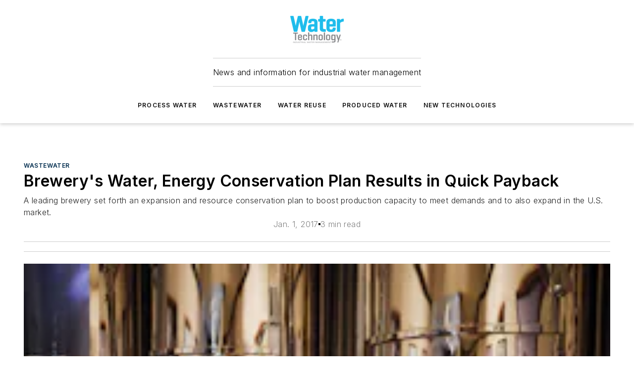

--- FILE ---
content_type: text/html;charset=utf-8
request_url: https://www.watertechonline.com/wastewater/article/16210961/brewerys-water-energy-conservation-plan-results-in-quick-payback
body_size: 55451
content:
<!DOCTYPE html><html  lang="en"><head><meta charset="utf-8"><meta name="viewport" content="width=device-width, initial-scale=1, shrink-to-fit=no"><script type="text/javascript" src="/ruxitagentjs_ICA7NVfqrux_10327251022105625.js" data-dtconfig="rid=RID_150267673|rpid=-1007649917|domain=watertechonline.com|reportUrl=/rb_bf25051xng|app=ea7c4b59f27d43eb|cuc=ll64881i|owasp=1|mel=100000|expw=1|featureHash=ICA7NVfqrux|dpvc=1|lastModification=1765214479370|tp=500,50,0|rdnt=1|uxrgce=1|srbbv=2|agentUri=/ruxitagentjs_ICA7NVfqrux_10327251022105625.js"></script><script type="importmap">{"imports":{"#entry":"/_nuxt/DQciwgEn.js"}}</script><title>Brewery&#x27;s Water, Energy Conservation Plan Results in Quick Payback | Water Tech Online</title><link href="https://fonts.gstatic.com" rel="preconnect"><link href="https://cdn.cookielaw.org" rel="preconnect"><link href="https://aerilon.graphql.aspire-ebm.com" rel="preconnect"><style type="text/css">
            :root {
              --spacing-unit: 6px;
--spacing: 48px;
--color-line: #CDCDCD;
--color-primary-main: #032E4F;
--color-primary-container: #043e6b;
--color-on-primary-container: #02192b;
--color-secondary-main: #164F77;
--color-secondary-container: #f7faff;
--color-on-secondary-container: #06141e;
--color-black: #0d0d0d;
--color-white: #ffffff;
--color-grey: #b2c3ce;
--color-light-grey: #e0e0e0;
--primary-font-family: Inter;
--site-max-width: 1300px;
            }
          </style><style>@media (max-width:760px){.mobile-hidden{display:none!important}}.admin-layout a{color:#3867a6}.admin-layout .vs__dropdown-toggle{background:#fff;border:1px solid #9da4b0}.ebm-layout{overflow-anchor:none;width:100%}</style><style>@media (max-width:760px){.mobile-hidden[data-v-45fa8452]{display:none!important}}.admin-layout a[data-v-45fa8452]{color:#3867a6}.admin-layout .vs__dropdown-toggle[data-v-45fa8452]{background:#fff;border:1px solid #9da4b0}.ebm-page[data-v-45fa8452]{display:flex;flex-direction:column;font-family:Arial}.ebm-page .hasToolbar[data-v-45fa8452]{max-width:calc(100% - 49px)}.ebm-page__layout[data-v-45fa8452]{z-index:2}.ebm-page__layout[data-v-45fa8452],.ebm-page__page[data-v-45fa8452]{flex:1;pointer-events:none;position:relative}.ebm-page__page[data-v-45fa8452]{display:flex;flex-direction:column;z-index:1}.ebm-page__main[data-v-45fa8452]{flex:1;margin:auto;width:100%}.ebm-page__content[data-v-45fa8452]{padding:0;pointer-events:all}@media (min-width:600px){.ebm-page__content[data-v-45fa8452]{padding:"0 10px"}}.ebm-page__reskin-background[data-v-45fa8452]{background-position:top;background-repeat:no-repeat;background-size:cover;height:100%;left:0;overflow:hidden;position:fixed;top:0;width:100%;z-index:0}.ebm-page__reskin-ad[data-v-45fa8452]{padding:1.5rem 0;position:relative;text-align:center;z-index:1}.ebm-page__siteskin-ad[data-v-45fa8452]{margin-top:24px;pointer-events:all;position:fixed;transition:all 125ms;z-index:100}.ebm-page__siteskin-ad__left[data-v-45fa8452]{right:50%}@media (max-width:1636px){.ebm-page__siteskin-ad__left[data-v-45fa8452]{display:none}}.ebm-page__siteskin-ad__right[data-v-45fa8452]{left:50%}@media (max-width:1636px){.ebm-page__siteskin-ad__right[data-v-45fa8452]{display:none}}.ebm-page .ebm-page__primary[data-v-45fa8452]{margin-top:0}.ebm-page .page-content-wrapper[data-v-45fa8452]{margin:auto;width:100%}.ebm-page .load-more[data-v-45fa8452]{padding:10px 0;pointer-events:all;text-align:center;width:100%}.ebm-page .load-more[data-v-45fa8452]>*{margin:auto;padding:0 5px}.ebm-page .load-more .label[data-v-45fa8452]{display:flex;flex-direction:row}.ebm-page .load-more .label[data-v-45fa8452]>*{margin:0 5px}.ebm-page .footer[data-v-45fa8452]{position:relative}.ebm-page .ebm-page__primary[data-v-45fa8452]{margin-top:calc(var(--spacing)/2)}.ebm-page .ebm-page__content[data-v-45fa8452]{display:flex;flex-direction:column;gap:var(--spacing);margin:0!important}.ebm-page .ebm-page__content[data-v-45fa8452]>*{position:relative}.ebm-page .ebm-page__content[data-v-45fa8452]>:after{background-color:var(--color-line);bottom:auto;bottom:calc(var(--spacing)*-.5*1);content:"";height:1px;left:0;position:absolute;right:0}.ebm-page .ebm-page__content[data-v-45fa8452]>:last-child:after{display:none}.ebm-page .page-content-wrapper[data-v-45fa8452]{display:flex;flex-direction:column;gap:var(--spacing);max-width:var(--site-max-width);padding:0 calc(var(--spacing)/2)}@media (min-width:800px){.ebm-page .page-content-wrapper[data-v-45fa8452]{padding:0 var(--spacing)}}.ebm-page .page-content-wrapper[data-v-45fa8452]>*{position:relative}.ebm-page .page-content-wrapper[data-v-45fa8452]>:after{background-color:var(--color-line);bottom:auto;bottom:calc(var(--spacing)*-.5*1);content:"";height:1px;left:0;position:absolute;right:0}.ebm-page .page-content-wrapper[data-v-45fa8452]>:last-child:after{display:none}.ebm-page .load-more[data-v-45fa8452]{padding:0}.ebm-page .secondary-pages .page-content-wrapper[data-v-45fa8452],.ebm-page.full-width .page-content-wrapper[data-v-45fa8452]{max-width:100%!important;padding:0!important}.ebm-page .secondary-pages .ebm-page__primary[data-v-45fa8452],.ebm-page.full-width .ebm-page__primary[data-v-45fa8452]{margin-top:0!important}@media print{.ebm-page__page[data-v-45fa8452]{display:block}}</style><style>@media (max-width:760px){.mobile-hidden[data-v-06639cce]{display:none!important}}.admin-layout a[data-v-06639cce]{color:#3867a6}.admin-layout .vs__dropdown-toggle[data-v-06639cce]{background:#fff;border:1px solid #9da4b0}#header-leaderboard-ad[data-v-06639cce]{align-items:center;display:flex;justify-content:center;padding:1rem}</style><style>html{scroll-padding-top:calc(var(--header-height) + 16px)}</style><style>@media (max-width:760px){.mobile-hidden[data-v-b96d99b2]{display:none!important}}.admin-layout a[data-v-b96d99b2]{color:#3867a6}.admin-layout .vs__dropdown-toggle[data-v-b96d99b2]{background:#fff;border:1px solid #9da4b0}header[data-v-b96d99b2]{bottom:0;margin:auto;position:sticky;top:0;transition:top .5s cubic-bezier(.645,.045,.355,1);z-index:50}header .reskin-ad[data-v-b96d99b2]{padding:1.5rem 0;text-align:center}.navbar[data-v-b96d99b2]{background-color:#fff;box-shadow:0 3px 6px #00000029;left:0;opacity:1;padding-bottom:2rem;padding-top:2rem;right:0}.navbar .content[data-v-b96d99b2]{margin:auto;max-width:var(--site-max-width);padding:0 calc(var(--spacing)/2)}@media (min-width:800px){.navbar .content[data-v-b96d99b2]{padding:0 var(--spacing)}}.top-navbar[data-v-b96d99b2]{align-items:center;display:flex;justify-content:space-between}@media (max-width:900px){.logo[data-v-b96d99b2]{flex-grow:1}.logo img[data-v-b96d99b2]{max-width:180px}}@media (max-width:450px){.logo img[data-v-b96d99b2]{max-width:140px}}@media (max-width:370px){.logo img[data-v-b96d99b2]{max-width:120px}}@media (max-width:350px){.logo img[data-v-b96d99b2]{max-width:100px}}.bottom-navbar[data-v-b96d99b2]{max-height:100px;overflow:visible;transition:all .15s cubic-bezier(.86,0,.07,1)}.bottom-navbar.hidden[data-v-b96d99b2]{max-height:0;overflow:hidden;transform:scale(0)}.actions[data-v-b96d99b2]{align-items:center;-moz-column-gap:.5rem;column-gap:.5rem;display:flex;flex-basis:0;flex-grow:1}@media (max-width:900px){.actions[data-v-b96d99b2]{flex-basis:auto;flex-grow:0}}.actions.left[data-v-b96d99b2]{justify-content:left}.actions.right[data-v-b96d99b2]{-moz-column-gap:0;column-gap:0;justify-content:right}.actions .login-container[data-v-b96d99b2]{display:flex;gap:16px}@media (max-width:900px){.actions .login-container[data-v-b96d99b2]{gap:8px}}@media (max-width:450px){.actions .login-container[data-v-b96d99b2]{gap:4px}}@media (max-width:900px){.search-icon[data-v-b96d99b2]{display:none}}.cta[data-v-b96d99b2]{border-bottom:1px solid var(--color-line);border-top:1px solid var(--color-line);margin:1.5rem auto auto;width:-moz-fit-content;width:fit-content}@media (max-width:900px){.cta[data-v-b96d99b2]{display:none}}.sub-menu[data-v-b96d99b2]{align-items:center;display:flex;justify-content:center;list-style:none;margin-top:1.5rem;padding:0;white-space:nowrap}@media (max-width:1000px){.sub-menu[data-v-b96d99b2]{display:none}}.sub-menu-item[data-v-b96d99b2]{margin-left:1rem;margin-right:1rem}.menu-item[data-v-b96d99b2],.sub-menu-link[data-v-b96d99b2]{color:var(--color-black);font-size:.75rem;font-weight:600;letter-spacing:.1em;text-transform:uppercase}.popover-menu[data-v-b96d99b2]{align-items:flex-start;background-color:#fff;box-shadow:0 3px 6px #00000029;display:flex;flex-direction:column;justify-content:left;padding:1.5rem;text-align:left;width:200px}.popover-menu .menu-item[data-v-b96d99b2]{align-items:center;display:flex;margin-bottom:1rem}.popover-menu .menu-item .icon[data-v-b96d99b2]{margin-right:1rem}</style><style>@media (max-width:760px){.mobile-hidden{display:none!important}}.admin-layout a{color:#3867a6}.admin-layout .vs__dropdown-toggle{background:#fff;border:1px solid #9da4b0}.ebm-icon{cursor:pointer}.ebm-icon .tooltip-wrapper{display:block}.ebm-icon.disabled{cursor:not-allowed}.ebm-icon.arrowUp{margin-top:3px}.ebm-icon.arrowDown{margin-top:-5px;transform:rotate(180deg)}.ebm-icon.loading{animation-duration:2s;animation-iteration-count:infinite;animation-name:spin;animation-timing-function:linear}.ebm-icon.label{align-items:center;display:flex;flex-direction:column;font-size:.8em;justify-content:center;padding:0 5px}@keyframes spin{0%{transform:rotate(0)}to{transform:rotate(1turn)}}.ebm-icon .icon,.ebm-icon svg{display:block}</style><style>@media (max-width:760px){.mobile-hidden{display:none!important}}.admin-layout a{color:#3867a6}.admin-layout .vs__dropdown-toggle{background:#fff;border:1px solid #9da4b0}.ebm-mega-menu{background-color:var(--color-black);color:#fff;container-type:inline-size;display:none;height:100%;left:0;opacity:0;overflow:auto;position:fixed;text-align:center;top:0;transition-behavior:allow-discrete;transition-duration:.3s;transition-property:overlay display opacity;width:100%}.ebm-mega-menu.cms-user-logged-in{left:49px;width:calc(100% - 49px)}.ebm-mega-menu.open{display:block;opacity:1}@starting-style{.ebm-mega-menu.open{opacity:0}}@container (max-width: 750px){.ebm-mega-menu .mega-menu-header{display:flex}}.ebm-mega-menu .mega-menu-header .icon{margin-left:30px;margin-top:40px;width:24px}.ebm-mega-menu .mega-menu-header .logo{height:35px;max-width:100%}@container (min-width: 750px){.ebm-mega-menu .mega-menu-header .logo{height:50px;margin-bottom:30px}}@container (max-width: 750px){.ebm-mega-menu .mega-menu-header .logo{margin-top:20px}.ebm-mega-menu .mega-menu-header .logo img{height:auto;margin-left:5px;max-width:140px}}.ebm-mega-menu .mega-menu-container{margin:auto}@container (min-width: 750px){.ebm-mega-menu .mega-menu-container{max-width:850px;width:100%}}.ebm-mega-menu .mega-menu-container .search-field{padding-bottom:50px}@container (max-width: 900px){.ebm-mega-menu .mega-menu-container .search-field{margin-left:calc(var(--spacing)/2);margin-right:calc(var(--spacing)/2)}}.ebm-mega-menu .mega-menu-container .nav-links{display:grid;gap:calc(var(--spacing)/2);grid-template-columns:1fr;position:relative}.ebm-mega-menu .mega-menu-container .nav-links:after{background-color:var(--color-line);bottom:auto;bottom:calc(var(--spacing)*-.5*1);content:"";height:1px;left:0;position:absolute;right:0}.ebm-mega-menu .mega-menu-container .nav-links:last-child:after{display:none}@container (max-width: 900px){.ebm-mega-menu .mega-menu-container .nav-links{margin-left:calc(var(--spacing)/2);margin-right:calc(var(--spacing)/2)}}@container (min-width: 750px){.ebm-mega-menu .mega-menu-container .nav-links{gap:calc(var(--spacing)*2);grid-template-columns:1fr 1fr 1fr;padding-bottom:var(--spacing)}}.ebm-mega-menu .mega-menu-container .nav-links .section{display:flex;flex-direction:column;font-weight:400;list-style:none;text-align:center}@container (max-width: 750px){.ebm-mega-menu .mega-menu-container .nav-links .section{gap:5px;padding-top:30px;position:relative}.ebm-mega-menu .mega-menu-container .nav-links .section:after{background-color:var(--color-line);bottom:auto;bottom:calc(var(--spacing)*-.5*1);content:"";height:1px;left:0;position:absolute;right:0}.ebm-mega-menu .mega-menu-container .nav-links .section:last-child:after{display:none}.ebm-mega-menu .mega-menu-container .nav-links .section:first-child{padding-top:15px}}@container (min-width: 750px){.ebm-mega-menu .mega-menu-container .nav-links .section{border-bottom:none;font-size:1.25rem;gap:16px;position:relative;text-align:left}.ebm-mega-menu .mega-menu-container .nav-links .section:after{background-color:var(--color-line);bottom:0;content:"";height:100%;left:auto;position:absolute;right:calc(var(--spacing)*-.5*2);top:0;width:1px}.ebm-mega-menu .mega-menu-container .nav-links .section:last-child:after{display:none}}.ebm-mega-menu .mega-menu-container .nav-links .section a{color:#fff}.ebm-mega-menu .mega-menu-container .nav-links .section .title{font-size:.75rem;font-weight:400;text-transform:uppercase}.ebm-mega-menu .mega-menu-container .affiliate-links{display:flex;justify-content:center;margin-top:var(--spacing);padding:calc(var(--spacing)*.5);position:relative}.ebm-mega-menu .mega-menu-container .affiliate-links:after{background-color:var(--color-line);bottom:auto;bottom:calc(var(--spacing)*-.5*1);content:"";height:1px;left:0;position:absolute;right:0}.ebm-mega-menu .mega-menu-container .affiliate-links:last-child:after{display:none}.ebm-mega-menu .mega-menu-container .affiliate-links .ebm-affiliated-brands-direction{flex-direction:column;gap:calc(var(--spacing)*.5)}.ebm-mega-menu .mega-menu-container .social-links{align-items:center;display:flex;flex-direction:column;font-size:.75rem;justify-content:center;margin-top:var(--spacing);padding:calc(var(--spacing)*.5);text-transform:uppercase}.ebm-mega-menu .mega-menu-container .social-links .socials{gap:16px;margin:16px 16px 24px}</style><style>@media (max-width:760px){.mobile-hidden{display:none!important}}.admin-layout a{color:#3867a6}.admin-layout .vs__dropdown-toggle{background:#fff;border:1px solid #9da4b0}.ebm-search-field{container-type:inline-size;position:relative}.ebm-search-field .input{padding:10px 0;position:relative;width:100%}.ebm-search-field .input .icon{bottom:0;height:24px;margin:auto;position:absolute;right:.5rem;top:0}.ebm-search-field .input .clear-icon{bottom:0;height:24px;margin:auto;position:absolute;right:2.5rem;top:0}.ebm-search-field .input input{background-color:var(--c4e26338);border:1px solid var(--7798abdd);border-radius:5px;color:var(--0c12ecfc);font-size:1em;padding:1rem 8px 1rem 20px;width:100%}.ebm-search-field .sponsor-container{align-items:center;display:flex;font-size:.5rem;gap:5px;height:24px;margin:auto;position:absolute;right:10%;top:20%}@container (max-width: 750px){.ebm-search-field .sponsor-container{justify-content:flex-end;padding:10px 15px 0 0;position:static}}.ebm-search-field input[type=search]::-webkit-search-cancel-button,.ebm-search-field input[type=search]::-webkit-search-decoration{-webkit-appearance:none;appearance:none}</style><style>@media (max-width:760px){.mobile-hidden[data-v-3823c912]{display:none!important}}.admin-layout a[data-v-3823c912]{color:#3867a6}.admin-layout .vs__dropdown-toggle[data-v-3823c912]{background:#fff;border:1px solid #9da4b0}.ebm-affiliated-brands[data-v-3823c912]{display:flex;flex-direction:row;font-size:.75rem}.ebm-affiliated-brands__label[data-v-3823c912]{display:block;padding:0 calc(var(--spacing)/2)}.ebm-affiliated-brands__links[data-v-3823c912]{display:flex;flex-direction:row;flex-wrap:wrap;justify-content:center}.ebm-affiliated-brands__links>div[data-v-3823c912]{padding:0 calc(var(--spacing)/4)}.ebm-affiliated-brands__links>div a[data-v-3823c912]{color:var(--link-color);font-weight:600}</style><style>@media (max-width:760px){.mobile-hidden[data-v-8e92f456]{display:none!important}}.admin-layout a[data-v-8e92f456]{color:#3867a6}.admin-layout .vs__dropdown-toggle[data-v-8e92f456]{background:#fff;border:1px solid #9da4b0}.ebm-socials[data-v-8e92f456]{display:flex;flex-wrap:wrap}.ebm-socials__icon[data-v-8e92f456]{cursor:pointer;margin-right:7px;text-decoration:none}.ebm-socials .text[data-v-8e92f456]{height:0;overflow:hidden;text-indent:-9999px}</style><style>@media (max-width:760px){.mobile-hidden{display:none!important}}.admin-layout a{color:#3867a6}.admin-layout .vs__dropdown-toggle{background:#fff;border:1px solid #9da4b0}.ebm-ad-target__outer{display:flex;height:auto;justify-content:center;max-width:100%;width:100%}.ebm-ad-target__inner{align-items:center;display:flex}.ebm-ad-target img{max-width:100%}.ebm-ad-target iframe{box-shadow:0 .125rem .25rem #00000013}</style><style>@media (max-width:760px){.mobile-hidden[data-v-4c12f864]{display:none!important}}.admin-layout a[data-v-4c12f864]{color:#3867a6}.admin-layout .vs__dropdown-toggle[data-v-4c12f864]{background:#fff;border:1px solid #9da4b0}#sticky-bottom-ad[data-v-4c12f864]{align-items:center;background:#000000bf;display:flex;justify-content:center;left:0;padding:8px;position:fixed;right:0;z-index:999}#sticky-bottom-ad .close-button[data-v-4c12f864]{background:none;border:0;color:#fff;cursor:pointer;font-weight:900;margin:8px;position:absolute;right:0;top:0}.slide-up-enter[data-v-4c12f864],.slide-up-leave-to[data-v-4c12f864]{opacity:0;transform:translateY(200px)}.slide-up-enter-active[data-v-4c12f864]{transition:all .25s ease-out}.slide-up-leave-active[data-v-4c12f864]{transition:all .25s ease-in}</style><style>@media (max-width:760px){.mobile-hidden[data-v-0622f0e1]{display:none!important}}.admin-layout a[data-v-0622f0e1]{color:#3867a6}.admin-layout .vs__dropdown-toggle[data-v-0622f0e1]{background:#fff;border:1px solid #9da4b0}.grid[data-v-0622f0e1]{container-type:inline-size;margin:auto}.grid .grid-row[data-v-0622f0e1]{position:relative}.grid .grid-row[data-v-0622f0e1]:after{background-color:var(--color-line);bottom:auto;bottom:calc(var(--spacing)*-.5*1);content:"";height:1px;left:0;position:absolute;right:0}.grid .grid-row.hide-bottom-border[data-v-0622f0e1]:after,.grid .grid-row[data-v-0622f0e1]:last-child:after{display:none}@container (width >= 750px){.grid .grid-row.mobile-only[data-v-0622f0e1]{display:none}}@container (width < 750px){.grid .grid-row.exclude-mobile[data-v-0622f0e1]{display:none}}</style><style>@media (max-width:760px){.mobile-hidden[data-v-840eddae]{display:none!important}}.admin-layout a[data-v-840eddae]{color:#3867a6}.admin-layout .vs__dropdown-toggle[data-v-840eddae]{background:#fff;border:1px solid #9da4b0}.web-row[data-v-840eddae]{container-type:inline-size}.web-row .row[data-v-840eddae]{--col-size:calc(50% - var(--spacing)*1/2);display:grid;padding-bottom:0ver;padding-top:0;width:100%}@media (min-width:750px){.web-row .row[data-v-840eddae]{padding-left:0;padding-right:0}}@media (min-width:500px){.web-row .row.restricted[data-v-840eddae]{margin:auto;max-width:66%}}.web-row .row .column-wrapper[data-v-840eddae]{display:flex;order:0;width:100%}.web-row .row.largest_first.layout1_2 .column-wrapper[data-v-840eddae]:nth-child(2),.web-row .row.largest_first.layout1_2_1 .column-wrapper[data-v-840eddae]:nth-child(2),.web-row .row.largest_first.layout1_3 .column-wrapper[data-v-840eddae]:nth-child(2){order:-1}@container (min-width: 750px){.web-row .row.layout1_1[data-v-840eddae]{display:grid;grid-template-columns:minmax(0,1fr) minmax(0,1fr)}.web-row .row.layout1_1 .column-wrapper[data-v-840eddae]{position:relative}.web-row .row.layout1_1 .column-wrapper[data-v-840eddae]:after{background-color:var(--color-line);bottom:0;content:"";height:100%;left:auto;position:absolute;right:calc(var(--spacing)*-.5*1);top:0;width:1px}.web-row .row.layout1_1 .column-wrapper[data-v-840eddae]:last-child:after{display:none}.web-row .row.layout1_2[data-v-840eddae]{display:grid;grid-template-columns:minmax(0,var(--col-size)) minmax(0,var(--col-size))}.web-row .row.layout1_2 .column-wrapper[data-v-840eddae]{position:relative}.web-row .row.layout1_2 .column-wrapper[data-v-840eddae]:after{background-color:var(--color-line);bottom:0;content:"";height:100%;left:auto;position:absolute;right:calc(var(--spacing)*-.5*1);top:0;width:1px}.web-row .row.layout1_2 .column-wrapper[data-v-840eddae]:last-child:after{display:none}.web-row .row.layout1_2 .column-wrapper[data-v-840eddae]:nth-child(2){order:0!important}}@container (min-width: 1050px){.web-row .row.layout1_2[data-v-840eddae]{--col-size:calc(33.33333% - var(--spacing)*2/3);grid-template-columns:var(--col-size) calc(var(--col-size)*2 + var(--spacing))}}@container (min-width: 750px){.web-row .row.layout2_1[data-v-840eddae]{display:grid;grid-template-columns:minmax(0,var(--col-size)) minmax(0,var(--col-size))}.web-row .row.layout2_1 .column-wrapper[data-v-840eddae]{position:relative}.web-row .row.layout2_1 .column-wrapper[data-v-840eddae]:after{background-color:var(--color-line);bottom:0;content:"";height:100%;left:auto;position:absolute;right:calc(var(--spacing)*-.5*1);top:0;width:1px}.web-row .row.layout2_1 .column-wrapper[data-v-840eddae]:last-child:after{display:none}}@container (min-width: 1050px){.web-row .row.layout2_1[data-v-840eddae]{--col-size:calc(33.33333% - var(--spacing)*2/3);grid-template-columns:calc(var(--col-size)*2 + var(--spacing)) var(--col-size)}}@container (min-width: 1100px){.web-row .row.layout1_1_1[data-v-840eddae]{--col-size:calc(33.33333% - var(--spacing)*2/3);display:grid;grid-template-columns:minmax(0,var(--col-size)) minmax(0,var(--col-size)) minmax(0,var(--col-size))}.web-row .row.layout1_1_1 .column-wrapper[data-v-840eddae]{position:relative}.web-row .row.layout1_1_1 .column-wrapper[data-v-840eddae]:after{background-color:var(--color-line);bottom:0;content:"";height:100%;left:auto;position:absolute;right:calc(var(--spacing)*-.5*1);top:0;width:1px}.web-row .row.layout1_1_1 .column-wrapper[data-v-840eddae]:last-child:after{display:none}}</style><style>@media (max-width:760px){.mobile-hidden{display:none!important}}.admin-layout a{color:#3867a6}.admin-layout .vs__dropdown-toggle{background:#fff;border:1px solid #9da4b0}.web-grid-title{align-items:center;container-type:inline-size;font-family:var(--primary-font-family);margin-bottom:calc(var(--spacing)/2);max-width:100%;width:100%}.web-grid-title .title{display:flex;flex:1 0 auto;font-size:1.9rem;font-weight:600;gap:var(--spacing-unit);letter-spacing:-.01em;line-height:40px;max-width:100%;overflow:hidden;text-overflow:ellipsis}.web-grid-title .title .grid-title-image-icon{height:23px;margin-top:8px}.web-grid-title.has-link .title{max-width:calc(100% - 100px)}.web-grid-title .divider{background-color:var(--color-line);height:1px;width:100%}.web-grid-title .view-more{color:var(--color-primary-main);cursor:primary;flex:0 1 auto;font-size:.75rem;font-weight:600;letter-spacing:.05em;line-height:18px;text-transform:uppercase;white-space:nowrap}@container (max-width: 500px){.web-grid-title .view-more{display:none}}.web-grid-title.primary{display:flex;gap:5px}.web-grid-title.primary .topbar,.web-grid-title.secondary .divider,.web-grid-title.secondary .view-more{display:none}.web-grid-title.secondary .topbar{background-color:var(--color-primary-main);height:8px;margin-bottom:calc(var(--spacing)/3);width:80px}</style><style>@media (max-width:760px){.mobile-hidden[data-v-2e2a3563]{display:none!important}}.admin-layout a[data-v-2e2a3563]{color:#3867a6}.admin-layout .vs__dropdown-toggle[data-v-2e2a3563]{background:#fff;border:1px solid #9da4b0}.column[data-v-2e2a3563]{align-items:stretch;display:flex;flex-wrap:wrap;height:100%;position:relative}.column[data-v-2e2a3563],.column .standard-blocks[data-v-2e2a3563],.column .sticky-blocks[data-v-2e2a3563]{width:100%}.column.block-align-center[data-v-2e2a3563]{align-items:center;justify-content:center}.column.block-align-top[data-v-2e2a3563]{align-items:top;flex-direction:column}.column.block-align-sticky[data-v-2e2a3563]{align-items:start;display:block;justify-content:center}.column.block-align-equalize[data-v-2e2a3563]{align-items:stretch}.column .sticky-blocks.has-standard[data-v-2e2a3563]{margin-top:var(--spacing)}.column .block-wrapper[data-v-2e2a3563]{max-width:100%;position:relative}.column .block-wrapper[data-v-2e2a3563]:after{background-color:var(--color-line);bottom:auto;bottom:calc(var(--spacing)*-.5*1);content:"";height:1px;left:0;position:absolute;right:0}.column .block-wrapper.hide-bottom-border[data-v-2e2a3563]:after,.column .block-wrapper[data-v-2e2a3563]:last-child:after,.column .standard-blocks:not(.has-sticky) .block-wrapper[data-v-2e2a3563]:last-child:after,.column .sticky-blocks .block-wrapper[data-v-2e2a3563]:last-child:after{display:none}@media print{.column[data-v-2e2a3563]{height:auto}}</style><style>@media (max-width:760px){.mobile-hidden[data-v-a4efc542]{display:none!important}}.admin-layout a[data-v-a4efc542]{color:#3867a6}.admin-layout .vs__dropdown-toggle[data-v-a4efc542]{background:#fff;border:1px solid #9da4b0}.block[data-v-a4efc542]{display:flex;flex-direction:column;overflow:visible;width:100%}.block .block-title[data-v-a4efc542]{margin-bottom:calc(var(--spacing)/2)}.block .above-cta[data-v-a4efc542]{height:100%}.block .title[data-v-a4efc542]{font-size:1rem;line-height:1rem;text-transform:uppercase}.block .title a[data-v-a4efc542]{color:inherit;text-decoration:none}.block .title a[data-v-a4efc542]:hover{text-decoration:underline}.block .title template[data-v-a4efc542]{display:inline-block}.block .content[data-v-a4efc542]{display:flex;width:100%}.block .cta[data-v-a4efc542]{align-items:center;display:flex;flex-direction:column;font-size:1rem;gap:calc(var(--spacing)/2);justify-content:space-between}@container (width > 500px){.block .cta[data-v-a4efc542]{flex-direction:row}}</style><style>@media (max-width:760px){.mobile-hidden[data-v-3dec0756]{display:none!important}}.admin-layout a[data-v-3dec0756]{color:#3867a6}.admin-layout .vs__dropdown-toggle[data-v-3dec0756]{background:#fff;border:1px solid #9da4b0}.ebm-button-wrapper[data-v-3dec0756]{display:inline-block}.ebm-button-wrapper .ebm-button[data-v-3dec0756]{border:1px solid;border-radius:.1rem;cursor:pointer;display:block;font-weight:600;outline:none;text-transform:uppercase;width:100%}.ebm-button-wrapper .ebm-button .content[data-v-3dec0756]{align-items:center;display:flex;gap:var(--spacing-unit);justify-content:center}.ebm-button-wrapper .ebm-button .content.icon-right[data-v-3dec0756]{flex-direction:row-reverse}.ebm-button-wrapper .ebm-button[data-v-3dec0756]:focus,.ebm-button-wrapper .ebm-button[data-v-3dec0756]:hover{box-shadow:0 0 .1rem #3e5d8580;filter:contrast(125%)}.ebm-button-wrapper .ebm-button[data-v-3dec0756]:active{box-shadow:0 0 .3rem #1c417280}.ebm-button-wrapper .ebm-button[data-v-3dec0756]:active:after{height:200px;width:200px}.ebm-button-wrapper .ebm-button--small[data-v-3dec0756]{font-size:.75rem;padding:.2rem .4rem}.ebm-button-wrapper .ebm-button--medium[data-v-3dec0756]{font-size:.75rem;padding:.3rem .6rem}.ebm-button-wrapper .ebm-button--large[data-v-3dec0756]{font-size:.75rem;line-height:1.25rem;padding:.5rem 1rem}@media (max-width:450px){.ebm-button-wrapper .ebm-button--large[data-v-3dec0756]{padding:.5rem}}.ebm-button-wrapper .ebm-button--fullWidth[data-v-3dec0756]{font-size:1.15rem;margin:0 auto;padding:.5rem 1rem;width:100%}.ebm-button-wrapper.primary .ebm-button[data-v-3dec0756],.ebm-button-wrapper.solid .ebm-button[data-v-3dec0756]{background-color:var(--button-accent-color);border-color:var(--button-accent-color);color:var(--button-text-color)}.ebm-button-wrapper.primary .ebm-button[data-v-3dec0756]:hover,.ebm-button-wrapper.solid .ebm-button[data-v-3dec0756]:hover{text-decoration:underline}.ebm-button-wrapper.hollow .ebm-button[data-v-3dec0756]{background-color:transparent;background-color:#fff;border:1px solid var(--button-accent-color);color:var(--button-accent-color)}.ebm-button-wrapper.hollow .ebm-button[data-v-3dec0756]:hover{text-decoration:underline}.ebm-button-wrapper.borderless .ebm-button[data-v-3dec0756]{background-color:transparent;border-color:transparent;color:var(--button-accent-color)}.ebm-button-wrapper.borderless .ebm-button[data-v-3dec0756]:hover{background-color:var(--button-accent-color);color:#fff;text-decoration:underline}.ebm-button-wrapper .ebm-button[data-v-3dec0756]{transition:all .15s ease-in-out}</style><style>@media (max-width:760px){.mobile-hidden{display:none!important}}.admin-layout a{color:#3867a6}.admin-layout .vs__dropdown-toggle{background:#fff;border:1px solid #9da4b0}.web-footer-new{display:flex;font-size:1rem;font-weight:400;justify-content:center;padding-bottom:calc(var(--spacing)/2);pointer-events:all;width:100%}.web-footer-new a{color:var(--link-color)}.web-footer-new .container{display:flex;justify-content:center;width:100%}.web-footer-new .container .container-wrapper{display:flex;flex-direction:column;gap:var(--spacing);width:100%}@media (min-width:800px){.web-footer-new .container{flex-direction:row}}.web-footer-new .container .row{position:relative;width:100%}.web-footer-new .container .row:after{background-color:var(--color-line);bottom:auto;bottom:calc(var(--spacing)*-.5*1);content:"";height:1px;left:0;position:absolute;right:0}.web-footer-new .container .row:last-child:after{display:none}.web-footer-new .container .row.full-width{justify-items:center}.web-footer-new .container .column-wrapper{display:grid;gap:var(--spacing);grid-template-columns:1fr}.web-footer-new .container .column-wrapper.full-width{max-width:var(--site-max-width)!important;padding:0 calc(var(--spacing)*1.5);width:100%}.web-footer-new .container .column-wrapper .col{align-items:center;display:flex;flex-direction:column;gap:calc(var(--spacing)/4);justify-content:center;margin:0 auto;max-width:80%;position:relative;text-align:center}.web-footer-new .container .column-wrapper .col:after{background-color:var(--color-line);bottom:auto;bottom:calc(var(--spacing)*-.5*1);content:"";height:1px;left:0;position:absolute;right:0}.web-footer-new .container .column-wrapper .col:last-child:after{display:none}.web-footer-new .container .column-wrapper .col.valign-middle{align-self:center}@media (min-width:800px){.web-footer-new .container .column-wrapper{align-items:start;gap:var(--spacing)}.web-footer-new .container .column-wrapper.cols1_1_1{grid-template-columns:1fr 1fr 1fr}.web-footer-new .container .column-wrapper.cols1_1{grid-template-columns:1fr 1fr}.web-footer-new .container .column-wrapper .col{align-items:start;max-width:100%;position:relative;text-align:left}.web-footer-new .container .column-wrapper .col:after{background-color:var(--color-line);bottom:0;content:"";height:100%;left:auto;position:absolute;right:calc(var(--spacing)*-.5*1);top:0;width:1px}.web-footer-new .container .column-wrapper .col:last-child:after{display:none}}.web-footer-new .corporatelogo{align-self:center;filter:brightness(0);height:auto;margin-right:var(--spacing-unit);width:100px}.web-footer-new .menu-copyright{align-items:center;display:flex;flex-direction:column;gap:calc(var(--spacing)/2)}.web-footer-new .menu-copyright.full-width{max-width:var(--site-max-width);padding:0 calc(var(--spacing)*1.5);width:100%}.web-footer-new .menu-copyright .links{display:flex;font-size:.75rem;gap:calc(var(--spacing)/4);list-style:none;margin:0;padding:0}.web-footer-new .menu-copyright .copyright{display:flex;flex-direction:row;flex-wrap:wrap;font-size:.8em;justify-content:center}@media (min-width:800px){.web-footer-new .menu-copyright{flex-direction:row;justify-content:space-between}}.web-footer-new .blocktitle{color:#000;font-size:1.1rem;font-weight:600;width:100%}.web-footer-new .web-affiliated-brands-direction{flex-direction:column}@media (min-width:800px){.web-footer-new .web-affiliated-brands-direction{flex-direction:row}}</style><style>@media (max-width:760px){.mobile-hidden{display:none!important}}.admin-layout a{color:#3867a6}.admin-layout .vs__dropdown-toggle{background:#fff;border:1px solid #9da4b0}.ebm-web-subscribe-wrapper{display:flex;flex-direction:column;height:100%;overflow:auto}.ebm-web-subscribe-content{height:100%;overflow:auto;padding:calc(var(--spacing)*.5) var(--spacing)}@container (max-width: 750px){.ebm-web-subscribe-content{padding-bottom:100%}}.ebm-web-subscribe-content .web-subscribe-header .web-subscribe-title{align-items:center;display:flex;gap:var(--spacing);justify-content:space-between;line-height:normal}.ebm-web-subscribe-content .web-subscribe-header .web-subscribe-title .close-button{align-items:center;cursor:pointer;display:flex;font-size:.75rem;font-weight:600;text-transform:uppercase}.ebm-web-subscribe-content .web-subscribe-header .web-subscribe-subtext{padding-bottom:var(--spacing)}.ebm-web-subscribe-content .web-subscribe-header .newsletter-items{display:grid;gap:10px;grid-template-columns:1fr 1fr}@container (max-width: 750px){.ebm-web-subscribe-content .web-subscribe-header .newsletter-items{grid-template-columns:1fr}}.ebm-web-subscribe-content .web-subscribe-header .newsletter-items .newsletter-item{border:1px solid var(--color-line);display:flex;flex-direction:row;flex-direction:column;gap:1rem;padding:1rem}.ebm-web-subscribe-content .web-subscribe-header .newsletter-items .newsletter-item .newsletter-title{display:flex;font-size:1.25rem;font-weight:600;justify-content:space-between;letter-spacing:-.01em;line-height:25px}.ebm-web-subscribe-content .web-subscribe-header .newsletter-items .newsletter-item .newsletter-description{font-size:1rem;font-weight:400;letter-spacing:.0125em;line-height:24px}.web-subscribe-footer{background-color:#fff;box-shadow:0 4px 16px #00000040;width:100%}.web-subscribe-footer .subscribe-footer-wrapper{padding:var(--spacing)!important}.web-subscribe-footer .subscribe-footer-wrapper .user-info-container{align-items:center;display:flex;justify-content:space-between;padding-bottom:calc(var(--spacing)*.5)}.web-subscribe-footer .subscribe-footer-wrapper .user-info-container .nl-user-info{align-items:center;display:flex;gap:10px}.web-subscribe-footer .subscribe-footer-wrapper .subscribe-login-container .nl-selected{font-size:1.25rem;font-weight:600;margin-bottom:10px}.web-subscribe-footer .subscribe-footer-wrapper .subscribe-login-container .form-fields-setup{display:flex;gap:calc(var(--spacing)*.125);padding-top:calc(var(--spacing)*.5)}@container (max-width: 1050px){.web-subscribe-footer .subscribe-footer-wrapper .subscribe-login-container .form-fields-setup{display:block}}.web-subscribe-footer .subscribe-footer-wrapper .subscribe-login-container .form-fields-setup .web-form-fields{z-index:100}.web-subscribe-footer .subscribe-footer-wrapper .subscribe-login-container .form-fields-setup .web-form-fields .field-label{font-size:.75rem}.web-subscribe-footer .subscribe-footer-wrapper .subscribe-login-container .form-fields-setup .form{display:flex;gap:calc(var(--spacing)*.125)}@container (max-width: 750px){.web-subscribe-footer .subscribe-footer-wrapper .subscribe-login-container .form-fields-setup .form{flex-direction:column;padding-bottom:calc(var(--spacing)*.5)}}.web-subscribe-footer .subscribe-footer-wrapper .subscribe-login-container .form-fields-setup .form .vs__dropdown-menu{max-height:8rem}@container (max-width: 750px){.web-subscribe-footer .subscribe-footer-wrapper .subscribe-login-container .form-fields-setup .form .vs__dropdown-menu{max-height:4rem}}.web-subscribe-footer .subscribe-footer-wrapper .subscribe-login-container .form-fields-setup .subscribe-button{margin-top:calc(var(--spacing)*.5);width:20%}@container (max-width: 1050px){.web-subscribe-footer .subscribe-footer-wrapper .subscribe-login-container .form-fields-setup .subscribe-button{width:100%}}.web-subscribe-footer .subscribe-footer-wrapper .subscribe-login-container .form-fields-setup .subscribe-button .ebm-button{height:3rem}.web-subscribe-footer .subscribe-footer-wrapper .subscribe-login-container .compliance-field{font-size:.75rem;line-height:18px;z-index:-1}.web-subscribe-footer .subscribe-footer-wrapper a{color:#000;text-decoration:underline}.web-subscribe-footer .subscribe-footer-wrapper .subscribe-consent{font-size:.75rem;letter-spacing:.025em;line-height:18px;padding:5px 0}.web-subscribe-footer .subscribe-footer-wrapper .account-check{padding-top:calc(var(--spacing)*.25)}</style><style>@media (max-width:760px){.mobile-hidden{display:none!important}}.admin-layout a{color:#3867a6}.admin-layout .vs__dropdown-toggle{background:#fff;border:1px solid #9da4b0}.ebm-web-pane{container-type:inline-size;height:100%;pointer-events:all;position:fixed;right:0;top:0;width:100%;z-index:100}.ebm-web-pane.hidden{pointer-events:none}.ebm-web-pane.hidden .web-pane-mask{opacity:0}.ebm-web-pane.hidden .contents{max-width:0}.ebm-web-pane .web-pane-mask{background-color:#000;display:table;height:100%;opacity:.8;padding:16px;transition:all .3s ease;width:100%}.ebm-web-pane .contents{background-color:#fff;bottom:0;max-width:1072px;position:absolute;right:0;top:0;transition:all .3s ease;width:100%}.ebm-web-pane .contents.cms-user-logged-in{width:calc(100% - 49px)}.ebm-web-pane .contents .close-icon{cursor:pointer;display:flex;justify-content:flex-end;margin:10px}</style><style>@media (max-width:760px){.mobile-hidden{display:none!important}}.admin-layout a{color:#3867a6}.admin-layout .vs__dropdown-toggle{background:#fff;border:1px solid #9da4b0}.gam-slot-builder{min-width:300px;width:100%}.gam-slot-builder iframe{max-width:100%;overflow:hidden}</style><style>@media (max-width:760px){.mobile-hidden{display:none!important}}.admin-layout a{color:#3867a6}.admin-layout .vs__dropdown-toggle{background:#fff;border:1px solid #9da4b0}.web-content-title-new{display:flex;flex-direction:column;gap:calc(var(--spacing));width:100%}.web-content-title-new>*{position:relative}.web-content-title-new>:after{background-color:var(--color-line);bottom:auto;bottom:calc(var(--spacing)*-.5*1);content:"";height:1px;left:0;position:absolute;right:0}.web-content-title-new>:last-child:after{display:none}.web-content-title-new .above-line{container-type:inline-size;display:flex;flex-direction:column;gap:calc(var(--spacing)/2)}.web-content-title-new .above-line .section-wrapper{display:flex;gap:calc(var(--spacing)/4)}.web-content-title-new .above-line .section-wrapper.center{margin-left:auto;margin-right:auto}.web-content-title-new .above-line .sponsored-label{color:var(--color-primary-main);font-size:.75rem;font-weight:600;letter-spacing:.05rem;text-transform:uppercase}.web-content-title-new .above-line .section{font-size:.75rem;font-weight:600;letter-spacing:.05em;text-transform:uppercase}.web-content-title-new .above-line .event-info{display:flex;flex-direction:column;font-size:.9rem;gap:calc(var(--spacing)/2)}.web-content-title-new .above-line .event-info .column{display:flex;flex-direction:column;font-size:.9rem;gap:calc(var(--spacing)/4);width:100%}.web-content-title-new .above-line .event-info .column .content{display:flex;gap:calc(var(--spacing)/4)}.web-content-title-new .above-line .event-info .column label{flex:0 0 80px;font-weight:600}.web-content-title-new .above-line .event-info>*{position:relative}.web-content-title-new .above-line .event-info>:after{background-color:var(--color-line);bottom:0;content:"";height:100%;left:auto;position:absolute;right:calc(var(--spacing)*-.5*1);top:0;width:1px}.web-content-title-new .above-line .event-info>:last-child:after{display:none}@container (min-width: 600px){.web-content-title-new .above-line .event-info{align-items:center;flex-direction:row;gap:calc(var(--spacing))}.web-content-title-new .above-line .event-info>*{position:relative}.web-content-title-new .above-line .event-info>:after{background-color:var(--color-line);bottom:0;content:"";height:100%;left:auto;position:absolute;right:calc(var(--spacing)*-.5*1);top:0;width:1px}.web-content-title-new .above-line .event-info>:last-child:after{display:none}.web-content-title-new .above-line .event-info .event-location{display:block}}.web-content-title-new .above-line .title-text{font-size:2rem;line-height:1.2}@container (width > 500px){.web-content-title-new .above-line .title-text{font-size:2.75rem}}.web-content-title-new .above-line .author-row{align-items:center;display:flex;flex-direction:column;gap:calc(var(--spacing)/3);justify-content:center}.web-content-title-new .above-line .author-row .all-authors{display:flex;gap:calc(var(--spacing)/3)}.web-content-title-new .above-line .author-row .date-read-time{align-items:center;display:flex;gap:calc(var(--spacing)/3)}.web-content-title-new .above-line .author-row .dot{align-items:center;grid-area:dot}.web-content-title-new .above-line .author-row .dot:after{background-color:#000;content:"";display:block;height:4px;width:4px}.web-content-title-new .above-line .author-row .dot.first{display:none}.web-content-title-new .above-line .author-row .date{grid-area:date}.web-content-title-new .above-line .author-row .read-time{grid-area:read-time}.web-content-title-new .above-line .author-row .date,.web-content-title-new .above-line .author-row .duration,.web-content-title-new .above-line .author-row .read-time{color:#000;opacity:.5}@container (width > 500px){.web-content-title-new .above-line .author-row{flex-direction:row}.web-content-title-new .above-line .author-row .dot.first{display:block}}@container (width > 700px){.web-content-title-new .above-line .author-row{justify-content:flex-start}}.web-content-title-new .above-line .teaser-text{color:#222;font-size:16px;padding-top:8px}@container (width > 500px){.web-content-title-new .above-line .teaser-text{font-size:17px}}@container (width > 700px){.web-content-title-new .above-line .teaser-text{font-size:18px}}@container (width > 1000px){.web-content-title-new .above-line .teaser-text{font-size:19px}}.web-content-title-new .above-line .podcast-series{align-items:center;color:var(--color-primary-main);display:flex;font-size:.85rem;font-weight:500;gap:6px;text-transform:uppercase}.web-content-title-new .below-line{align-items:center;display:flex;justify-content:space-between;width:100%}.web-content-title-new .below-line .print-favorite{display:flex;gap:calc(var(--spacing)/3);justify-content:flex-end}.web-content-title-new .image-wrapper{flex:1 0 auto;width:100%}.web-content-title-new .comment-count{align-items:center;cursor:pointer;display:flex;padding-left:8px}.web-content-title-new .comment-count .viafoura{align-items:center;background-color:transparent!important;display:flex;font-size:16px;font-weight:inherit;padding-left:4px}.web-content-title-new .event-location p{margin:0}.web-content-title-new .highlights h2{margin-bottom:24px}.web-content-title-new .highlights .text{font-size:18px}.web-content-title-new .highlights .text li{margin-bottom:16px}.web-content-title-new .highlights .text li:last-child{margin-bottom:0}.web-content-title-new .author-contributor,.web-content-title-new .company-link{color:#000;display:flex;flex-wrap:wrap}.web-content-title-new .author-contributor a,.web-content-title-new .company-link a{color:inherit!important;font-size:1rem;text-decoration:underline}.web-content-title-new .author-contributor .author{display:flex}.web-content-title-new.center{text-align:center}.web-content-title-new.center .breadcrumb{display:flex;justify-content:center}.web-content-title-new.center .author-row{justify-content:center}</style><style>@media (max-width:760px){.mobile-hidden[data-v-e69042fe]{display:none!important}}.admin-layout a[data-v-e69042fe]{color:#3867a6}.admin-layout .vs__dropdown-toggle[data-v-e69042fe]{background:#fff;border:1px solid #9da4b0}.ebm-share-list[data-v-e69042fe]{display:flex;gap:calc(var(--spacing)/3);list-style:none;overflow:hidden;padding:0;transition:.3s;width:100%}.ebm-share-list li[data-v-e69042fe]{margin:0;padding:0}.ebm-share-item[data-v-e69042fe]{border-radius:4px;cursor:pointer;margin:2px}</style><style>@media (max-width:760px){.mobile-hidden{display:none!important}}.admin-layout a{color:#3867a6}.admin-layout .vs__dropdown-toggle{background:#fff;border:1px solid #9da4b0}.ebm-content-teaser-image .view-gallery-btn{margin-top:8px}.ebm-content-teaser-image__link{cursor:pointer}.ebm-content-teaser-image__small{cursor:zoom-in}.ebm-content-teaser-image__large{align-items:center;background-color:#000c;cursor:zoom-out;display:flex;height:100%;left:0;padding:0 50px;position:fixed;top:0;transition:.3s;width:100%;z-index:50001}.ebm-content-teaser-image__large .large-image-wrapper{display:grid;height:90%;max-height:90vh}.ebm-content-teaser-image__large .large-image-wrapper>div{background-color:#fff;margin:auto;max-height:calc(90vh - 45px);max-width:100%;position:relative;text-align:center}.ebm-content-teaser-image__large .large-image-wrapper>div img{border:5px solid #fff;border-bottom:none;margin:auto auto -5px;max-height:calc(90vh - 45px);max-width:100%}.ebm-content-teaser-image__large .large-image-wrapper>div .caption{background-color:#fff;border:5px solid #fff;font-size:.85em;max-width:100%;padding:5px;text-align:center;width:100%}.ebm-content-teaser-image__large .large-image-wrapper>div .credit{position:absolute;right:10px;top:10px}.ebm-content-teaser-image__large .arrow-icon{background-color:transparent;height:36px;width:36px}.ebm-content-teaser-image .thumbnails{align-items:center;display:flex;flex-wrap:wrap;gap:20px;justify-content:center;padding:10px}.ebm-content-teaser-image .thumbnails .thumbnail{border:1px solid transparent;cursor:pointer;max-width:200px;min-width:100px}.ebm-content-teaser-image .thumbnails .thumbnail:hover{border:1px solid #000}</style><style>@media (max-width:760px){.mobile-hidden{display:none!important}}.admin-layout a{color:#3867a6}.admin-layout .vs__dropdown-toggle{background:#fff;border:1px solid #9da4b0}.web-image{max-width:100%;width:100%}.web-image .ebm-image-wrapper{margin:0;max-width:100%;position:relative;width:100%}.web-image .ebm-image-wrapper .ebm-image{display:block;max-width:100%;width:100%}.web-image .ebm-image-wrapper .ebm-image:not(.native) img{width:100%}.web-image .ebm-image-wrapper .ebm-image img{display:block;height:auto;margin:auto;max-width:100%}.web-image .ebm-image.video-type:after{background-image:url([data-uri]);background-size:contain;content:"";filter:brightness(0) invert(1) drop-shadow(2px 2px 2px rgba(0,0,0,.5));height:50px;left:50%;opacity:.6;position:absolute;top:50%;transform:translate(-50%,-50%);width:50px}.web-image .ebm-icon-wrapper{background-color:#0000004d;border-radius:4px;z-index:3}.web-image .ebm-icon{color:inherit;margin:1px 2px}.web-image .ebm-image-caption{font-size:.85rem;line-height:1.5;margin:auto}.web-image .ebm-image-caption p:first-child{margin-top:0}.web-image .ebm-image-caption p:last-child{margin-bottom:0}</style><style>@media (max-width:760px){.mobile-hidden{display:none!important}}.admin-layout a{color:#3867a6}.admin-layout .vs__dropdown-toggle{background:#fff;border:1px solid #9da4b0}.body-block{flex:"1";max-width:100%;width:100%}.body-block .body-content{display:flex;flex-direction:column;gap:calc(var(--spacing)/2);width:100%}.body-block .gate{background:var(--color-secondary-container);border:1px solid var(--color-line);padding:calc(var(--spacing)/2)}.body-block .below-body{border-top:1px solid var(--color-line)}.body-block .below-body .contributors{display:flex;gap:4px;padding-top:calc(var(--spacing)/4)}.body-block .below-body .contributors .contributor{display:flex}.body-block .below-body .ai-attribution{font-size:14px;padding-top:calc(var(--spacing)/4)}.body-block .podcast-player{background-color:var(--color-secondary-container);border:1px solid var(--color-line);border-radius:4px;margin-left:auto!important;margin-right:auto!important;text-align:center;width:100%}.body-block .podcast-player iframe{border:0;width:100%}.body-block .podcast-player .buttons{display:flex;justify-content:center}</style><style>@media (max-width:760px){.mobile-hidden{display:none!important}}.admin-layout a{color:#3867a6}.admin-layout .vs__dropdown-toggle{background:#fff;border:1px solid #9da4b0}.web-body-blocks{--margin:calc(var(--spacing)/2);display:flex;flex-direction:column;gap:15px;max-width:100%;width:100%}.web-body-blocks a{text-decoration:underline}.web-body-blocks .block{container-type:inline-size;font-family:var(--secondary-font);max-width:100%;width:100%}.web-body-blocks .block a{color:var(--link-color)}.web-body-blocks .block .block-title{margin-bottom:calc(var(--spacing)/2)}.web-body-blocks .text{color:inherit;letter-spacing:inherit;margin:auto;max-width:100%}.web-body-blocks img{max-width:100%}.web-body-blocks .iframe{border:0;margin-left:auto!important;margin-right:auto!important;width:100%}.web-body-blocks .facebook .embed,.web-body-blocks .instagram .embed,.web-body-blocks .twitter .embed{max-width:500px}.web-body-blocks .bc-reco-wrapper{padding:calc(var(--spacing)/2)}.web-body-blocks .bc-reco-wrapper .bc-heading{border-bottom:1px solid var(--color-grey);margin-top:0;padding-bottom:calc(var(--spacing)/2);padding-top:0}.web-body-blocks .embed{margin:auto;width:100%}@container (width > 550px){.web-body-blocks .embed.above,.web-body-blocks .embed.below,.web-body-blocks .embed.center,.web-body-blocks .embed.left,.web-body-blocks .embed.right{max-width:calc(50% - var(--margin))}.web-body-blocks .embed.above.small,.web-body-blocks .embed.below.small,.web-body-blocks .embed.center.small,.web-body-blocks .embed.left.small,.web-body-blocks .embed.right.small{max-width:calc(33% - var(--margin))}.web-body-blocks .embed.above.large,.web-body-blocks .embed.below.large,.web-body-blocks .embed.center.large,.web-body-blocks .embed.left.large,.web-body-blocks .embed.right.large{max-width:calc(66% - var(--margin))}.web-body-blocks .embed.above{margin-bottom:var(--margin)}.web-body-blocks .embed.below{margin-top:var(--margin)}.web-body-blocks .embed.left{float:left;margin-right:var(--margin)}.web-body-blocks .embed.right{float:right;margin-left:var(--margin)}}.web-body-blocks .embed.center{clear:both}.web-body-blocks .embed.native{max-width:auto;width:auto}.web-body-blocks .embed.fullWidth{max-width:100%;width:100%}.web-body-blocks .video{margin-top:15px}</style><style>@media (max-width:760px){.mobile-hidden{display:none!important}}.admin-layout a{color:#3867a6}.admin-layout .vs__dropdown-toggle{background:#fff;border:1px solid #9da4b0}.web-html{letter-spacing:inherit;margin:auto;max-width:100%}.web-html .html p:first-child{margin-top:0}.web-html h1,.web-html h2,.web-html h3,.web-html h4,.web-html h5,.web-html h6{margin:revert}.web-html .embedded-image{max-width:40%;width:100%}.web-html .embedded-image img{width:100%}.web-html .left{margin:0 auto 0 0}.web-html .left-wrap{clear:both;float:left;margin:0 1rem 1rem 0}.web-html .right{margin:0 0 0 auto}.web-html .right-wrap{clear:both;float:right;margin:0 0 1rem 1rem}.web-html pre{background-color:#f5f5f5d9;font-family:Courier New,Courier,monospace;padding:4px 8px}.web-html .preview-overlay{background:linear-gradient(180deg,#fff0,#fff);height:125px;margin-bottom:-25px;margin-top:-125px;position:relative;width:100%}.web-html blockquote{background-color:#f8f9fa;border-left:8px solid #dee2e6;line-height:1.5;overflow:hidden;padding:1.5rem}.web-html .pullquote{color:#7c7b7b;float:right;font-size:1.3em;margin:6px 0 6px 12px;max-width:50%;padding:12px 0 12px 12px;position:relative;width:50%}.web-html p:last-of-type{margin-bottom:0}.web-html a{cursor:pointer}</style><style>@media (max-width:760px){.mobile-hidden{display:none!important}}.admin-layout a{color:#3867a6}.admin-layout .vs__dropdown-toggle{background:#fff;border:1px solid #9da4b0}.ebm-ad__embed{clear:both}.ebm-ad__embed>div{border-bottom:1px solid #e0e0e0!important;border-top:1px solid #e0e0e0!important;display:block!important;height:inherit!important;padding:5px 0;text-align:center;width:inherit!important;z-index:1}.ebm-ad__embed>div:before{color:#aaa;content:"ADVERTISEMENT";display:block;font:400 10px/10px Arial,Helvetica,sans-serif}.ebm-ad__embed img{max-width:100%}.ebm-ad__embed iframe{box-shadow:0 .125rem .25rem #00000013;margin:3px 0 10px}</style><style>@media (max-width:760px){.mobile-hidden{display:none!important}}.admin-layout a{color:#3867a6}.admin-layout .vs__dropdown-toggle{background:#fff;border:1px solid #9da4b0}.ebm-web-content-body-sidebars{background-color:var(--color-secondary-container)}.ebm-web-content-body-sidebars .sidebar{border:1px solid var(--color-line);line-height:1.5;padding:20px}.ebm-web-content-body-sidebars .sidebar p:first-child{margin-top:0}.ebm-web-content-body-sidebars .sidebar p:last-child{margin-bottom:0}.ebm-web-content-body-sidebars .sidebar .above{padding-bottom:10px}.ebm-web-content-body-sidebars .sidebar .below{padding-top:10px}</style><style>@media (max-width:760px){.mobile-hidden{display:none!important}}.admin-layout a{color:#3867a6}.admin-layout .vs__dropdown-toggle{background:#fff;border:1px solid #9da4b0}.ebm-web-subscribe{width:100%}.ebm-web-subscribe .web-subscribe-content{align-items:center;display:flex;justify-content:space-between}@container (max-width: 750px){.ebm-web-subscribe .web-subscribe-content{flex-direction:column;text-align:center}}.ebm-web-subscribe .web-subscribe-content .web-subscribe-header{font-size:2rem;font-weight:600;line-height:40px;padding:calc(var(--spacing)*.25);width:80%}@container (max-width: 750px){.ebm-web-subscribe .web-subscribe-content .web-subscribe-header{font-size:1.5rem;padding-top:0}}.ebm-web-subscribe .web-subscribe-content .web-subscribe-header .web-subscribe-subtext{display:flex;font-size:1rem;font-weight:400;padding-top:calc(var(--spacing)*.25)}</style><style>@media (max-width:760px){.mobile-hidden{display:none!important}}.admin-layout a{color:#3867a6}.admin-layout .vs__dropdown-toggle{background:#fff;border:1px solid #9da4b0}.blueconic-recommendations{width:100%}</style><style>@media (max-width:760px){.mobile-hidden{display:none!important}}.admin-layout a{color:#3867a6}.admin-layout .vs__dropdown-toggle{background:#fff;border:1px solid #9da4b0}.blueconic-recommendations{container-type:inline-size}.blueconic-recommendations .featured{border:1px solid var(--color-line);width:100%}.blueconic-recommendations .featured .left,.blueconic-recommendations .featured .right{flex:1 0 50%;padding:calc(var(--spacing)/2)}.blueconic-recommendations .featured .left *,.blueconic-recommendations .featured .right *{color:var(--color-black)}.blueconic-recommendations .featured .left .link:hover,.blueconic-recommendations .featured .right .link:hover{text-decoration:none}.blueconic-recommendations .featured .left{align-items:center;background-color:var(--color-primary-container);display:flex}.blueconic-recommendations .featured .left h2{font-size:1.25rem;font-weight:600}.blueconic-recommendations .featured .right{background-color:var(--color-secondary-container);display:flex;flex-direction:column;gap:calc(var(--spacing)/4)}.blueconic-recommendations .featured .right h2{font-size:1rem}.blueconic-recommendations .featured .right .link{display:flex;font-weight:400;gap:8px}@container (width > 600px){.blueconic-recommendations .featured .left h2{font-size:2rem;line-height:40px}}@container (width > 1000px){.blueconic-recommendations .featured{display:flex}}</style><style>@media (max-width:760px){.mobile-hidden{display:none!important}}.admin-layout a{color:#3867a6}.admin-layout .vs__dropdown-toggle{background:#fff;border:1px solid #9da4b0}.content-list{container-type:inline-size;width:100%}.content-list,.content-list .item-row{align-items:start;display:grid;gap:var(--spacing);grid-template-columns:minmax(0,1fr)}.content-list .item-row{position:relative}.content-list .item-row:after{background-color:var(--color-line);bottom:auto;bottom:calc(var(--spacing)*-.5*1);content:"";height:1px;left:0;position:absolute;right:0}.content-list .item-row:last-child:after{display:none}.content-list .item-row .item{height:100%;position:relative}.content-list .item-row .item:after{background-color:var(--color-line);bottom:auto;bottom:calc(var(--spacing)*-.5*1);content:"";height:1px;left:0;position:absolute;right:0}.content-list .item-row .item:last-child:after{display:none}@container (min-width: 600px){.content-list.multi-col.columns-2 .item-row{grid-template-columns:minmax(0,1fr) minmax(0,1fr)}.content-list.multi-col.columns-2 .item-row .item{position:relative}.content-list.multi-col.columns-2 .item-row .item:after{background-color:var(--color-line);bottom:0;content:"";height:100%;left:auto;position:absolute;right:calc(var(--spacing)*-.5*1);top:0;width:1px}.content-list.multi-col.columns-2 .item-row .item:last-child:after{display:none}}@container (min-width: 750px){.content-list.multi-col.columns-3 .item-row{grid-template-columns:minmax(0,1fr) minmax(0,1fr) minmax(0,1fr)}.content-list.multi-col.columns-3 .item-row .item{position:relative}.content-list.multi-col.columns-3 .item-row .item:after{background-color:var(--color-line);bottom:0;content:"";height:100%;left:auto;position:absolute;right:calc(var(--spacing)*-.5*1);top:0;width:1px}.content-list.multi-col.columns-3 .item-row .item:last-child:after{display:none}}@container (min-width: 900px){.content-list.multi-col.columns-4 .item-row{grid-template-columns:minmax(0,1fr) minmax(0,1fr) minmax(0,1fr) minmax(0,1fr)}.content-list.multi-col.columns-4 .item-row .item{position:relative}.content-list.multi-col.columns-4 .item-row .item:after{background-color:var(--color-line);bottom:0;content:"";height:100%;left:auto;position:absolute;right:calc(var(--spacing)*-.5*1);top:0;width:1px}.content-list.multi-col.columns-4 .item-row .item:last-child:after{display:none}}</style><style>@media (max-width:760px){.mobile-hidden{display:none!important}}.admin-layout a{color:#3867a6}.admin-layout .vs__dropdown-toggle{background:#fff;border:1px solid #9da4b0}.content-item-new{container-type:inline-size;overflow-x:hidden;position:relative;width:100%}.content-item-new .mask{background-color:#00000080;height:100%;left:0;opacity:0;pointer-events:none;position:absolute;top:0;transition:.3s;width:100%;z-index:1}.content-item-new .mask .controls{display:flex;gap:2px;justify-content:flex-end;padding:3px;position:absolute;width:100%}.content-item-new .mask:last-child:after{display:none}.content-item-new.center{text-align:center}.content-item-new.center .section-and-label{justify-content:center}.content-item-new:hover .mask{opacity:1;pointer-events:auto}.content-item-new .image-wrapper{flex:1 0 auto;margin-bottom:calc(var(--spacing)/3);max-width:100%;position:relative}.content-item-new .section-and-label{color:var(--color-primary-main);display:flex;gap:var(--spacing-unit)}.content-item-new .section-and-label .labels,.content-item-new .section-and-label .section-name{color:inherit;display:block;font-family:var(--primary-font-family);font-size:.75rem;font-weight:600;letter-spacing:.05em;line-height:18px;text-decoration:none;text-transform:uppercase}.content-item-new .section-and-label .labels{color:var(--color-grey)}.content-item-new .section-and-label .lock{cursor:unset}.content-item-new.image-left .image-wrapper{margin-right:calc(var(--spacing)/3)}.content-item-new.image-right .image-wrapper{margin-left:calc(var(--spacing)/3)}.content-item-new .text-box{display:flex;flex:1 1 100%;flex-direction:column;gap:calc(var(--spacing)/6)}.content-item-new .text-box .teaser-text{font-family:var(--primary-font-family);font-size:1rem;line-height:24px}@container (min-width: 750px){.content-item-new .text-box{gap:calc(var(--spacing)/3)}}.content-item-new .date-wrapper{display:flex;width:100%}.content-item-new .date{display:flex;flex:1;font-size:.75rem;font-weight:400;gap:10px;letter-spacing:.05em;line-height:150%;opacity:.5}.content-item-new .date.company-link{font-weight:600;opacity:1}.content-item-new .date.right{justify-content:flex-end}.content-item-new .date.upcoming{color:#fff;font-size:.75rem;opacity:1;padding:4px 8px;text-transform:uppercase;white-space:nowrap}.content-item-new .podcast-series{align-items:center;color:var(--color-primary-main);display:flex;font-size:.75rem;font-weight:500;gap:6px;text-transform:uppercase}.content-item-new .byline-group p{margin:0}.content-item-new .title-wrapper{color:inherit!important;text-decoration:none}.content-item-new .title-wrapper:hover{text-decoration:underline}.content-item-new .title-wrapper .title-icon-wrapper{display:flex;gap:8px}.content-item-new .title-wrapper .title-text-wrapper{container-type:inline-size;display:-webkit-box;flex:1;margin:auto;overflow:hidden;text-overflow:ellipsis;-webkit-box-orient:vertical;line-height:normal}.content-item-new .title-wrapper .title-text-wrapper.clamp-headline{-webkit-line-clamp:3}.content-item-new .title-wrapper .title-text-wrapper .lock{float:left;margin:-1px 3px -5px 0}.content-item-new.scale-small .title-wrapper .title-icon-wrapper .icon{height:18px;margin:2px 0}.content-item-new.scale-small .title-wrapper .title-text-wrapper .title-text{font-size:1.25rem}.content-item-new.scale-small.image-left .image-wrapper,.content-item-new.scale-small.image-right .image-wrapper{width:175px}.content-item-new.scale-large .title-wrapper .title-icon-wrapper .icon{height:35px;margin:8px 0}.content-item-new.scale-large .title-wrapper .title-text-wrapper .title-text{font-size:2.75rem}@container (max-width: 500px){.content-item-new.scale-large .title-wrapper .title-text-wrapper .title-text{font-size:2rem}}.content-item-new.scale-large.image-left .image-wrapper,.content-item-new.scale-large.image-right .image-wrapper{width:45%}@container (max-width: 500px){.content-item-new.scale-large.image-left,.content-item-new.scale-large.image-right{display:block!important}.content-item-new.scale-large.image-left .image-wrapper,.content-item-new.scale-large.image-right .image-wrapper{width:100%}}</style><style>@media (max-width:760px){.mobile-hidden{display:none!important}}.admin-layout a{color:#3867a6}.admin-layout .vs__dropdown-toggle{background:#fff;border:1px solid #9da4b0}.omeda-injection-block{width:100%}.omeda-injection-block .contents>*{container-type:inline-size;display:flex;flex-direction:column;gap:var(--spacing);gap:calc(var(--spacing)/3);position:relative;text-align:center;width:100%}.omeda-injection-block .contents>:after{background-color:var(--color-line);bottom:auto;bottom:calc(var(--spacing)*-.5*1);content:"";height:1px;left:0;position:absolute;right:0}.omeda-injection-block .contents>:last-child:after{display:none}.omeda-injection-block .contents>* .subheading{color:var(--color-primary-main);font-size:.9rem;text-align:center}.omeda-injection-block .contents>* .heading{font-size:1.5rem;text-align:center}.omeda-injection-block .contents>* img{display:block;height:auto;max-width:100%!important}.omeda-injection-block .contents>* .logo{margin:auto;max-width:60%!important}.omeda-injection-block .contents>* .divider{border-bottom:1px solid var(--color-line)}.omeda-injection-block .contents>* p{margin:0;padding:0}.omeda-injection-block .contents>* .button{align-items:center;background-color:var(--color-primary-main);color:#fff;display:flex;font-size:.75rem;font-weight:500;gap:var(--spacing-unit);justify-content:center;line-height:1.25rem;margin:auto;padding:calc(var(--spacing)/6) calc(var(--spacing)/3)!important;text-align:center;text-decoration:none;width:100%}.omeda-injection-block .contents>* .button:after{content:"";display:inline-block;height:18px;margin-bottom:3px;width:18px;--svg:url("data:image/svg+xml;charset=utf-8,%3Csvg xmlns='http://www.w3.org/2000/svg' viewBox='0 0 24 24'%3E%3Cpath d='M4 11v2h12l-5.5 5.5 1.42 1.42L19.84 12l-7.92-7.92L10.5 5.5 16 11z'/%3E%3C/svg%3E");background-color:currentColor;-webkit-mask-image:var(--svg);mask-image:var(--svg);-webkit-mask-repeat:no-repeat;mask-repeat:no-repeat;-webkit-mask-size:100% 100%;mask-size:100% 100%}@container (width > 350px){.omeda-injection-block .contents .button{max-width:350px}}</style><link rel="stylesheet" href="/_nuxt/entry.UoPTCAvg.css" crossorigin><link rel="stylesheet" href="/_nuxt/GamAdBlock.DkGqtxNn.css" crossorigin><link rel="stylesheet" href="/_nuxt/ContentTitleBlock.6SQSxxHq.css" crossorigin><link rel="stylesheet" href="/_nuxt/WebImage.CpjUaCi4.css" crossorigin><link rel="stylesheet" href="/_nuxt/WebPodcastSeriesSubscribeButtons.CG7XPMDl.css" crossorigin><link rel="stylesheet" href="/_nuxt/WebBodyBlocks.C06ghMXm.css" crossorigin><link rel="stylesheet" href="/_nuxt/WebMarketing.BvMSoKdz.css" crossorigin><link rel="stylesheet" href="/_nuxt/WebContentItemNew.DxtyT0Bm.css" crossorigin><link rel="stylesheet" href="/_nuxt/WebBlueConicRecommendations.DaGbiDEG.css" crossorigin><style>:where(.i-fa7-brands\:x-twitter){display:inline-block;width:1em;height:1em;background-color:currentColor;-webkit-mask-image:var(--svg);mask-image:var(--svg);-webkit-mask-repeat:no-repeat;mask-repeat:no-repeat;-webkit-mask-size:100% 100%;mask-size:100% 100%;--svg:url("data:image/svg+xml,%3Csvg xmlns='http://www.w3.org/2000/svg' viewBox='0 0 640 640' width='640' height='640'%3E%3Cpath fill='black' d='M453.2 112h70.6L369.6 288.2L551 528H409L297.7 382.6L170.5 528H99.8l164.9-188.5L90.8 112h145.6l100.5 132.9zm-24.8 373.8h39.1L215.1 152h-42z'/%3E%3C/svg%3E")}:where(.i-mdi\:arrow-right){display:inline-block;width:1em;height:1em;background-color:currentColor;-webkit-mask-image:var(--svg);mask-image:var(--svg);-webkit-mask-repeat:no-repeat;mask-repeat:no-repeat;-webkit-mask-size:100% 100%;mask-size:100% 100%;--svg:url("data:image/svg+xml,%3Csvg xmlns='http://www.w3.org/2000/svg' viewBox='0 0 24 24' width='24' height='24'%3E%3Cpath fill='black' d='M4 11v2h12l-5.5 5.5l1.42 1.42L19.84 12l-7.92-7.92L10.5 5.5L16 11z'/%3E%3C/svg%3E")}:where(.i-mdi\:close){display:inline-block;width:1em;height:1em;background-color:currentColor;-webkit-mask-image:var(--svg);mask-image:var(--svg);-webkit-mask-repeat:no-repeat;mask-repeat:no-repeat;-webkit-mask-size:100% 100%;mask-size:100% 100%;--svg:url("data:image/svg+xml,%3Csvg xmlns='http://www.w3.org/2000/svg' viewBox='0 0 24 24' width='24' height='24'%3E%3Cpath fill='black' d='M19 6.41L17.59 5L12 10.59L6.41 5L5 6.41L10.59 12L5 17.59L6.41 19L12 13.41L17.59 19L19 17.59L13.41 12z'/%3E%3C/svg%3E")}:where(.i-mdi\:email-outline){display:inline-block;width:1em;height:1em;background-color:currentColor;-webkit-mask-image:var(--svg);mask-image:var(--svg);-webkit-mask-repeat:no-repeat;mask-repeat:no-repeat;-webkit-mask-size:100% 100%;mask-size:100% 100%;--svg:url("data:image/svg+xml,%3Csvg xmlns='http://www.w3.org/2000/svg' viewBox='0 0 24 24' width='24' height='24'%3E%3Cpath fill='black' d='M22 6c0-1.1-.9-2-2-2H4c-1.1 0-2 .9-2 2v12c0 1.1.9 2 2 2h16c1.1 0 2-.9 2-2zm-2 0l-8 5l-8-5zm0 12H4V8l8 5l8-5z'/%3E%3C/svg%3E")}:where(.i-mdi\:facebook){display:inline-block;width:1em;height:1em;background-color:currentColor;-webkit-mask-image:var(--svg);mask-image:var(--svg);-webkit-mask-repeat:no-repeat;mask-repeat:no-repeat;-webkit-mask-size:100% 100%;mask-size:100% 100%;--svg:url("data:image/svg+xml,%3Csvg xmlns='http://www.w3.org/2000/svg' viewBox='0 0 24 24' width='24' height='24'%3E%3Cpath fill='black' d='M12 2.04c-5.5 0-10 4.49-10 10.02c0 5 3.66 9.15 8.44 9.9v-7H7.9v-2.9h2.54V9.85c0-2.51 1.49-3.89 3.78-3.89c1.09 0 2.23.19 2.23.19v2.47h-1.26c-1.24 0-1.63.77-1.63 1.56v1.88h2.78l-.45 2.9h-2.33v7a10 10 0 0 0 8.44-9.9c0-5.53-4.5-10.02-10-10.02'/%3E%3C/svg%3E")}:where(.i-mdi\:linkedin){display:inline-block;width:1em;height:1em;background-color:currentColor;-webkit-mask-image:var(--svg);mask-image:var(--svg);-webkit-mask-repeat:no-repeat;mask-repeat:no-repeat;-webkit-mask-size:100% 100%;mask-size:100% 100%;--svg:url("data:image/svg+xml,%3Csvg xmlns='http://www.w3.org/2000/svg' viewBox='0 0 24 24' width='24' height='24'%3E%3Cpath fill='black' d='M19 3a2 2 0 0 1 2 2v14a2 2 0 0 1-2 2H5a2 2 0 0 1-2-2V5a2 2 0 0 1 2-2zm-.5 15.5v-5.3a3.26 3.26 0 0 0-3.26-3.26c-.85 0-1.84.52-2.32 1.3v-1.11h-2.79v8.37h2.79v-4.93c0-.77.62-1.4 1.39-1.4a1.4 1.4 0 0 1 1.4 1.4v4.93zM6.88 8.56a1.68 1.68 0 0 0 1.68-1.68c0-.93-.75-1.69-1.68-1.69a1.69 1.69 0 0 0-1.69 1.69c0 .93.76 1.68 1.69 1.68m1.39 9.94v-8.37H5.5v8.37z'/%3E%3C/svg%3E")}:where(.i-mdi\:magnify){display:inline-block;width:1em;height:1em;background-color:currentColor;-webkit-mask-image:var(--svg);mask-image:var(--svg);-webkit-mask-repeat:no-repeat;mask-repeat:no-repeat;-webkit-mask-size:100% 100%;mask-size:100% 100%;--svg:url("data:image/svg+xml,%3Csvg xmlns='http://www.w3.org/2000/svg' viewBox='0 0 24 24' width='24' height='24'%3E%3Cpath fill='black' d='M9.5 3A6.5 6.5 0 0 1 16 9.5c0 1.61-.59 3.09-1.56 4.23l.27.27h.79l5 5l-1.5 1.5l-5-5v-.79l-.27-.27A6.52 6.52 0 0 1 9.5 16A6.5 6.5 0 0 1 3 9.5A6.5 6.5 0 0 1 9.5 3m0 2C7 5 5 7 5 9.5S7 14 9.5 14S14 12 14 9.5S12 5 9.5 5'/%3E%3C/svg%3E")}:where(.i-mdi\:menu){display:inline-block;width:1em;height:1em;background-color:currentColor;-webkit-mask-image:var(--svg);mask-image:var(--svg);-webkit-mask-repeat:no-repeat;mask-repeat:no-repeat;-webkit-mask-size:100% 100%;mask-size:100% 100%;--svg:url("data:image/svg+xml,%3Csvg xmlns='http://www.w3.org/2000/svg' viewBox='0 0 24 24' width='24' height='24'%3E%3Cpath fill='black' d='M3 6h18v2H3zm0 5h18v2H3zm0 5h18v2H3z'/%3E%3C/svg%3E")}:where(.i-mdi\:printer-outline){display:inline-block;width:1em;height:1em;background-color:currentColor;-webkit-mask-image:var(--svg);mask-image:var(--svg);-webkit-mask-repeat:no-repeat;mask-repeat:no-repeat;-webkit-mask-size:100% 100%;mask-size:100% 100%;--svg:url("data:image/svg+xml,%3Csvg xmlns='http://www.w3.org/2000/svg' viewBox='0 0 24 24' width='24' height='24'%3E%3Cpath fill='black' d='M19 8c1.66 0 3 1.34 3 3v6h-4v4H6v-4H2v-6c0-1.66 1.34-3 3-3h1V3h12v5zM8 5v3h8V5zm8 14v-4H8v4zm2-4h2v-4c0-.55-.45-1-1-1H5c-.55 0-1 .45-1 1v4h2v-2h12zm1-3.5c0 .55-.45 1-1 1s-1-.45-1-1s.45-1 1-1s1 .45 1 1'/%3E%3C/svg%3E")}:where(.i-mingcute\:facebook-line){display:inline-block;width:1em;height:1em;background-color:currentColor;-webkit-mask-image:var(--svg);mask-image:var(--svg);-webkit-mask-repeat:no-repeat;mask-repeat:no-repeat;-webkit-mask-size:100% 100%;mask-size:100% 100%;--svg:url("data:image/svg+xml,%3Csvg xmlns='http://www.w3.org/2000/svg' viewBox='0 0 24 24' width='24' height='24'%3E%3Cg fill='none' fill-rule='evenodd'%3E%3Cpath d='m12.593 23.258l-.011.002l-.071.035l-.02.004l-.014-.004l-.071-.035q-.016-.005-.024.005l-.004.01l-.017.428l.005.02l.01.013l.104.074l.015.004l.012-.004l.104-.074l.012-.016l.004-.017l-.017-.427q-.004-.016-.017-.018m.265-.113l-.013.002l-.185.093l-.01.01l-.003.011l.018.43l.005.012l.008.007l.201.093q.019.005.029-.008l.004-.014l-.034-.614q-.005-.018-.02-.022m-.715.002a.02.02 0 0 0-.027.006l-.006.014l-.034.614q.001.018.017.024l.015-.002l.201-.093l.01-.008l.004-.011l.017-.43l-.003-.012l-.01-.01z'/%3E%3Cpath fill='black' d='M4 12a8 8 0 1 1 9 7.938V14h2a1 1 0 1 0 0-2h-2v-2a1 1 0 0 1 1-1h.5a1 1 0 1 0 0-2H14a3 3 0 0 0-3 3v2H9a1 1 0 1 0 0 2h2v5.938A8 8 0 0 1 4 12m8 10c5.523 0 10-4.477 10-10S17.523 2 12 2S2 6.477 2 12s4.477 10 10 10'/%3E%3C/g%3E%3C/svg%3E")}:where(.i-mingcute\:linkedin-line){display:inline-block;width:1em;height:1em;background-color:currentColor;-webkit-mask-image:var(--svg);mask-image:var(--svg);-webkit-mask-repeat:no-repeat;mask-repeat:no-repeat;-webkit-mask-size:100% 100%;mask-size:100% 100%;--svg:url("data:image/svg+xml,%3Csvg xmlns='http://www.w3.org/2000/svg' viewBox='0 0 24 24' width='24' height='24'%3E%3Cg fill='none'%3E%3Cpath d='m12.593 23.258l-.011.002l-.071.035l-.02.004l-.014-.004l-.071-.035q-.016-.005-.024.005l-.004.01l-.017.428l.005.02l.01.013l.104.074l.015.004l.012-.004l.104-.074l.012-.016l.004-.017l-.017-.427q-.004-.016-.017-.018m.265-.113l-.013.002l-.185.093l-.01.01l-.003.011l.018.43l.005.012l.008.007l.201.093q.019.005.029-.008l.004-.014l-.034-.614q-.005-.018-.02-.022m-.715.002a.02.02 0 0 0-.027.006l-.006.014l-.034.614q.001.018.017.024l.015-.002l.201-.093l.01-.008l.004-.011l.017-.43l-.003-.012l-.01-.01z'/%3E%3Cpath fill='black' d='M18 3a3 3 0 0 1 3 3v12a3 3 0 0 1-3 3H6a3 3 0 0 1-3-3V6a3 3 0 0 1 3-3zm0 2H6a1 1 0 0 0-1 1v12a1 1 0 0 0 1 1h12a1 1 0 0 0 1-1V6a1 1 0 0 0-1-1M8 10a1 1 0 0 1 .993.883L9 11v5a1 1 0 0 1-1.993.117L7 16v-5a1 1 0 0 1 1-1m3-1a1 1 0 0 1 .984.821a6 6 0 0 1 .623-.313c.667-.285 1.666-.442 2.568-.159c.473.15.948.43 1.3.907c.315.425.485.942.519 1.523L17 12v4a1 1 0 0 1-1.993.117L15 16v-4c0-.33-.08-.484-.132-.555a.55.55 0 0 0-.293-.188c-.348-.11-.849-.052-1.182.09c-.5.214-.958.55-1.27.861L12 12.34V16a1 1 0 0 1-1.993.117L10 16v-6a1 1 0 0 1 1-1M8 7a1 1 0 1 1 0 2a1 1 0 0 1 0-2'/%3E%3C/g%3E%3C/svg%3E")}:where(.i-mingcute\:reddit-line){display:inline-block;width:1em;height:1em;background-color:currentColor;-webkit-mask-image:var(--svg);mask-image:var(--svg);-webkit-mask-repeat:no-repeat;mask-repeat:no-repeat;-webkit-mask-size:100% 100%;mask-size:100% 100%;--svg:url("data:image/svg+xml,%3Csvg xmlns='http://www.w3.org/2000/svg' viewBox='0 0 24 24' width='24' height='24'%3E%3Cg fill='none'%3E%3Cpath d='m12.593 23.258l-.011.002l-.071.035l-.02.004l-.014-.004l-.071-.035q-.016-.005-.024.005l-.004.01l-.017.428l.005.02l.01.013l.104.074l.015.004l.012-.004l.104-.074l.012-.016l.004-.017l-.017-.427q-.004-.016-.017-.018m.265-.113l-.013.002l-.185.093l-.01.01l-.003.011l.018.43l.005.012l.008.007l.201.093q.019.005.029-.008l.004-.014l-.034-.614q-.005-.018-.02-.022m-.715.002a.02.02 0 0 0-.027.006l-.006.014l-.034.614q.001.018.017.024l.015-.002l.201-.093l.01-.008l.004-.011l.017-.43l-.003-.012l-.01-.01z'/%3E%3Cpath fill='black' d='M12 2c5.523 0 10 4.477 10 10s-4.477 10-10 10S2 17.523 2 12S6.477 2 12 2m0 2a8 8 0 1 0 0 16a8 8 0 0 0 0-16m3 2a1 1 0 1 1-.948 1.32l-1.132-.226l-.276 1.931c1.315.104 2.524.523 3.465 1.18q.288.204.547.44a1.5 1.5 0 0 1 1.34 2.684L18 13.5c0 1.382-.802 2.532-1.891 3.294C15.017 17.56 13.561 18 12 18s-3.017-.441-4.109-1.206C6.801 16.032 6 14.882 6 13.5l.004-.17a1.5 1.5 0 0 1 1.34-2.685q.258-.236.547-.44c1.007-.704 2.323-1.134 3.746-1.197l.368-2.579a.5.5 0 0 1 .593-.42l1.65.33A1 1 0 0 1 15 6m-3 5c-1.2 0-2.245.342-2.962.844C8.318 12.35 8 12.95 8 13.5s.318 1.151 1.038 1.656c.717.502 1.761.844 2.962.844c1.2 0 2.245-.342 2.962-.844C15.682 14.65 16 14.05 16 13.5s-.318-1.151-1.038-1.656C14.245 11.342 13.201 11 12 11m-2 1a1 1 0 1 1 0 2a1 1 0 0 1 0-2m4 0a1 1 0 1 1 0 2a1 1 0 0 1 0-2'/%3E%3C/g%3E%3C/svg%3E")}:where(.i-mingcute\:social-x-line){display:inline-block;width:1em;height:1em;background-color:currentColor;-webkit-mask-image:var(--svg);mask-image:var(--svg);-webkit-mask-repeat:no-repeat;mask-repeat:no-repeat;-webkit-mask-size:100% 100%;mask-size:100% 100%;--svg:url("data:image/svg+xml,%3Csvg xmlns='http://www.w3.org/2000/svg' viewBox='0 0 24 24' width='24' height='24'%3E%3Cg fill='none' fill-rule='evenodd'%3E%3Cpath d='m12.594 23.258l-.012.002l-.071.035l-.02.004l-.014-.004l-.071-.036q-.016-.004-.024.006l-.004.01l-.017.428l.005.02l.01.013l.104.074l.015.004l.012-.004l.104-.074l.012-.016l.004-.017l-.017-.427q-.004-.016-.016-.018m.264-.113l-.014.002l-.184.093l-.01.01l-.003.011l.018.43l.005.012l.008.008l.201.092q.019.005.029-.008l.004-.014l-.034-.614q-.005-.019-.02-.022m-.715.002a.02.02 0 0 0-.027.006l-.006.014l-.034.614q.001.018.017.024l.015-.002l.201-.093l.01-.008l.003-.011l.018-.43l-.003-.012l-.01-.01z'/%3E%3Cpath fill='black' d='M19.753 4.659a1 1 0 0 0-1.506-1.317l-5.11 5.84L8.8 3.4A1 1 0 0 0 8 3H4a1 1 0 0 0-.8 1.6l6.437 8.582l-5.39 6.16a1 1 0 0 0 1.506 1.317l5.11-5.841L15.2 20.6a1 1 0 0 0 .8.4h4a1 1 0 0 0 .8-1.6l-6.437-8.582l5.39-6.16ZM16.5 19L6 5h1.5L18 19z'/%3E%3C/g%3E%3C/svg%3E")}</style><link rel="modulepreload" as="script" crossorigin href="/_nuxt/DQciwgEn.js"><link rel="modulepreload" as="script" crossorigin href="/_nuxt/default-BNvapCl7.mjs"><link rel="modulepreload" as="script" crossorigin href="/_nuxt/ContentPage-BDP664DB.mjs"><link rel="modulepreload" as="script" crossorigin href="/_nuxt/GamAdBlock-CeOXjs4y.mjs"><link rel="modulepreload" as="script" crossorigin href="/_nuxt/ContentTitleBlock-BEALcBF-.mjs"><link rel="modulepreload" as="script" crossorigin href="/_nuxt/WebShareLink-Du6TPPz5.mjs"><link rel="modulepreload" as="script" crossorigin href="/_nuxt/useShareLink-C1mdFT8N.mjs"><link rel="modulepreload" as="script" crossorigin href="/_nuxt/interval-BzLCLO6P.mjs"><link rel="modulepreload" as="script" crossorigin href="/_nuxt/WebFavoriteContentToggle-elaPMm_9.mjs"><link rel="modulepreload" as="script" crossorigin href="/_nuxt/WebImage-BbIiImQK.mjs"><link rel="modulepreload" as="script" crossorigin href="/_nuxt/ContentBodyBlock-ByHF_RiL.mjs"><link rel="modulepreload" as="script" crossorigin href="/_nuxt/WebPodcastSeriesSubscribeButtons-DUA5C2MI.mjs"><link rel="modulepreload" as="script" crossorigin href="/_nuxt/WebBodyBlocks-DpO2q2lf.mjs"><link rel="modulepreload" as="script" crossorigin href="/_nuxt/WebMarketing-BAzP5sMb.mjs"><link rel="modulepreload" as="script" crossorigin href="/_nuxt/WebHTML-CM0-_R82.mjs"><link rel="modulepreload" as="script" crossorigin href="/_nuxt/index-DcDNaRrb.mjs"><link rel="modulepreload" as="script" crossorigin href="/_nuxt/WebContentListNew-Vjwji0-K.mjs"><link rel="modulepreload" as="script" crossorigin href="/_nuxt/WebContentItemNew-DrqNRj2T.mjs"><link rel="modulepreload" as="script" crossorigin href="/_nuxt/useImageUrl-1XbeiwSF.mjs"><link rel="modulepreload" as="script" crossorigin href="/_nuxt/WebSubscribeNew-BfP_E6BN.mjs"><link rel="modulepreload" as="script" crossorigin href="/_nuxt/WebBlueConicRecommendations-kqcEgNaL.mjs"><link rel="modulepreload" as="script" crossorigin href="/_nuxt/nuxt-link-C5coK83h.mjs"><link rel="modulepreload" as="script" crossorigin href="/_nuxt/WebContentBodySidebars-D57lb0E8.mjs"><link rel="modulepreload" as="script" crossorigin href="/_nuxt/SubscribeBlock-Blins5kx.mjs"><link rel="modulepreload" as="script" crossorigin href="/_nuxt/BlueconicRecommendationsBlock-hye_DTmw.mjs"><link rel="modulepreload" as="script" crossorigin href="/_nuxt/OmedaInjectionBlock-DbK76aeF.mjs"><link rel="modulepreload" as="script" crossorigin href="/_nuxt/ContentPrimaryImageBlock-mjeUepeQ.mjs"><link rel="modulepreload" as="script" crossorigin href="/_nuxt/WebImageWithGallery-CQCVJVYc.mjs"><link rel="preload" as="fetch" fetchpriority="low" crossorigin="anonymous" href="/_nuxt/builds/meta/e61ec139-3a1a-457c-85f9-1ce2790887f4.json"><link rel="prefetch" as="script" crossorigin href="/_nuxt/index-CQmUYoUx.mjs"><link rel="prefetch" as="script" crossorigin href="/_nuxt/admin-Dmd3HQ2q.mjs"><link rel="prefetch" as="style" crossorigin href="/_nuxt/AboutAuthorBlock.xq40MTSn.css"><link rel="prefetch" as="script" crossorigin href="/_nuxt/AboutAuthorBlock-BGAvA11-.mjs"><link rel="prefetch" as="script" crossorigin href="/_nuxt/WebProfiles-BWBrE_JY.mjs"><link rel="prefetch" as="style" crossorigin href="/_nuxt/AuthorProfileBlock.DYIcii-x.css"><link rel="prefetch" as="script" crossorigin href="/_nuxt/AuthorProfileBlock-Cv_meBqq.mjs"><link rel="prefetch" as="script" crossorigin href="/_nuxt/CallToActionBlock-J519f6i_.mjs"><link rel="prefetch" as="style" crossorigin href="/_nuxt/CarouselBlock.DNWNhDEd.css"><link rel="prefetch" as="style" crossorigin href="/_nuxt/vueperslides.BkI7vhcD.css"><link rel="prefetch" as="script" crossorigin href="/_nuxt/CarouselBlock-C_TOVcQc.mjs"><link rel="prefetch" as="script" crossorigin href="/_nuxt/vueperslides-DLBx6x76.mjs"><link rel="prefetch" as="style" crossorigin href="/_nuxt/CatsoneJobsBlock.DY1ndkLG.css"><link rel="prefetch" as="script" crossorigin href="/_nuxt/CatsoneJobsBlock-MI3MAo_i.mjs"><link rel="prefetch" as="style" crossorigin href="/_nuxt/WebMembershipOverview.DZRzPUNm.css"><link rel="prefetch" as="style" crossorigin href="/_nuxt/WebMembershipFeatures.DkCq11qm.css"><link rel="prefetch" as="script" crossorigin href="/_nuxt/ChooseMembershipBlock-BSaCCxmd.mjs"><link rel="prefetch" as="script" crossorigin href="/_nuxt/ViewPageEventTrigger-Bqq6dh3s.mjs"><link rel="prefetch" as="script" crossorigin href="/_nuxt/WebMembershipOverview-D2vNbh2X.mjs"><link rel="prefetch" as="script" crossorigin href="/_nuxt/WebMembershipFeatures-DH-wtLRV.mjs"><link rel="prefetch" as="script" crossorigin href="/_nuxt/CommentsBlock-CDVMp1uH.mjs"><link rel="prefetch" as="style" crossorigin href="/_nuxt/CompanyBannerBlock.DDJUYyrB.css"><link rel="prefetch" as="script" crossorigin href="/_nuxt/CompanyBannerBlock-DxA5zoII.mjs"><link rel="prefetch" as="style" crossorigin href="/_nuxt/CompanyKeyContactBlock.COA9Lo_S.css"><link rel="prefetch" as="script" crossorigin href="/_nuxt/CompanyKeyContactBlock-CE6u7mRk.mjs"><link rel="prefetch" as="style" crossorigin href="/_nuxt/CompanyOverviewBlock.DkJ8VvSj.css"><link rel="prefetch" as="script" crossorigin href="/_nuxt/CompanyOverviewBlock-D6fBbF-H.mjs"><link rel="prefetch" as="script" crossorigin href="/_nuxt/CompanyVideosBlock-DKO_cDh5.mjs"><link rel="prefetch" as="style" crossorigin href="/_nuxt/ContactUsFormBlock.BVNJE_pH.css"><link rel="prefetch" as="script" crossorigin href="/_nuxt/ContactUsFormBlock-CI2mH-p1.mjs"><link rel="prefetch" as="style" crossorigin href="/_nuxt/WebContactList.BdlvvxbO.css"><link rel="prefetch" as="script" crossorigin href="/_nuxt/ContactsBlock-Cx_onjIN.mjs"><link rel="prefetch" as="script" crossorigin href="/_nuxt/WebContactList-CoLUmHks.mjs"><link rel="prefetch" as="style" crossorigin href="/_nuxt/ContentImageGridBlock.Begg1Ao4.css"><link rel="prefetch" as="script" crossorigin href="/_nuxt/ContentImageGridBlock-CrKrBreG.mjs"><link rel="prefetch" as="script" crossorigin href="/_nuxt/ContentListBlock-DPjsv6D5.mjs"><link rel="prefetch" as="style" crossorigin href="/_nuxt/WebExpandableTree.D5QdkH_g.css"><link rel="prefetch" as="script" crossorigin href="/_nuxt/ContentSchedulesBlock-D5OAHF53.mjs"><link rel="prefetch" as="script" crossorigin href="/_nuxt/WebExpandableTree-DEWRePXG.mjs"><link rel="prefetch" as="script" crossorigin href="/_nuxt/ContentSidebarsBlock-Nby3NsKn.mjs"><link rel="prefetch" as="script" crossorigin href="/_nuxt/CountdownTimerBlock-BIzxII0t.mjs"><link rel="prefetch" as="script" crossorigin href="/_nuxt/CredsparkBlock-FTjr8T4j.mjs"><link rel="prefetch" as="script" crossorigin href="/_nuxt/DocumentDownloadBlock-opAAGHjf.mjs"><link rel="prefetch" as="style" crossorigin href="/_nuxt/ExternalRssFeedBlock.EK7mifgG.css"><link rel="prefetch" as="script" crossorigin href="/_nuxt/ExternalRssFeedBlock-BDWKDdKC.mjs"><link rel="prefetch" as="script" crossorigin href="/_nuxt/GatingFormBlock--YnvTY4r.mjs"><link rel="prefetch" as="script" crossorigin href="/_nuxt/GlobalContactsBlock-DWDSpEQI.mjs"><link rel="prefetch" as="style" crossorigin href="/_nuxt/ImageGalleryBlock.jAZNC-et.css"><link rel="prefetch" as="script" crossorigin href="/_nuxt/ImageGalleryBlock-BbpzhME7.mjs"><link rel="prefetch" as="style" crossorigin href="/_nuxt/InquiryFormBlock.pj1PA5aL.css"><link rel="prefetch" as="script" crossorigin href="/_nuxt/InquiryFormBlock-DzOd75US.mjs"><link rel="prefetch" as="style" crossorigin href="/_nuxt/WebPageOverview.DYn9ERm7.css"><link rel="prefetch" as="script" crossorigin href="/_nuxt/IssueOverviewBlock-MNEJXlNL.mjs"><link rel="prefetch" as="script" crossorigin href="/_nuxt/WebPageOverview-Dzc8NTVP.mjs"><link rel="prefetch" as="style" crossorigin href="/_nuxt/JobBoardBlock.ClcdADsl.css"><link rel="prefetch" as="script" crossorigin href="/_nuxt/JobBoardBlock-Dx_UlYXu.mjs"><link rel="prefetch" as="script" crossorigin href="/_nuxt/LeadingCompaniesBlock-B3_GXqGd.mjs"><link rel="prefetch" as="style" crossorigin href="/_nuxt/MagazineIssueBlock.CnxLT21W.css"><link rel="prefetch" as="script" crossorigin href="/_nuxt/MagazineIssueBlock-B2KHpFdB.mjs"><link rel="prefetch" as="script" crossorigin href="/_nuxt/MagazineOverviewBlock-GzcnG472.mjs"><link rel="prefetch" as="script" crossorigin href="/_nuxt/MarketingBlock-C7qSlxmp.mjs"><link rel="prefetch" as="style" crossorigin href="/_nuxt/MarketingPageContentBlock.C4pZg8fZ.css"><link rel="prefetch" as="script" crossorigin href="/_nuxt/MarketingPageContentBlock-nFEggsZE.mjs"><link rel="prefetch" as="script" crossorigin href="/_nuxt/MembershipOverviewBlock-B4EMBwBa.mjs"><link rel="prefetch" as="style" crossorigin href="/_nuxt/MembershipSignupBlock.BhU3mJgm.css"><link rel="prefetch" as="script" crossorigin href="/_nuxt/MembershipSignupBlock-CrPxww0q.mjs"><link rel="prefetch" as="style" crossorigin href="/_nuxt/NewsletterCampaignsBlock.zdDyU_mQ.css"><link rel="prefetch" as="style" crossorigin href="/_nuxt/WebProcessingSpinner.4ZAxKjjU.css"><link rel="prefetch" as="style" crossorigin href="/_nuxt/WebPager.DxEqJwae.css"><link rel="prefetch" as="script" crossorigin href="/_nuxt/NewsletterCampaignsBlock-CwgcdNoT.mjs"><link rel="prefetch" as="script" crossorigin href="/_nuxt/WebProcessingSpinner-DZLVOY48.mjs"><link rel="prefetch" as="script" crossorigin href="/_nuxt/WebPager-jmh4GKd1.mjs"><link rel="prefetch" as="script" crossorigin href="/_nuxt/Pager-CB4_LMaG.mjs"><link rel="prefetch" as="style" crossorigin href="/_nuxt/OmedaGatedPageContentBlock.Ce5JxUAr.css"><link rel="prefetch" as="script" crossorigin href="/_nuxt/OmedaGatedPageContentBlock-BhYrzMhD.mjs"><link rel="prefetch" as="script" crossorigin href="/_nuxt/WebCountdownTimer-qyd26J6y.mjs"><link rel="prefetch" as="script" crossorigin href="/_nuxt/WebOmedaDragonform-B5Lv-7LY.mjs"><link rel="prefetch" as="script" crossorigin href="/_nuxt/useOmedaForm-CeWatAyg.mjs"><link rel="prefetch" as="style" crossorigin href="/_nuxt/PodcastOverviewBlock.CjjfHsFy.css"><link rel="prefetch" as="script" crossorigin href="/_nuxt/PodcastOverviewBlock-DjU87Ox4.mjs"><link rel="prefetch" as="script" crossorigin href="/_nuxt/PodcastPlayerBlock-CYwBVXXr.mjs"><link rel="prefetch" as="script" crossorigin href="/_nuxt/PodcastsBlock-DxfYJU6l.mjs"><link rel="prefetch" as="script" crossorigin href="/_nuxt/RelatedContentBlock-C9WMO1lG.mjs"><link rel="prefetch" as="script" crossorigin href="/_nuxt/RichTextBlock-BJIPhicE.mjs"><link rel="prefetch" as="style" crossorigin href="/_nuxt/SearchBlock.-mRV-utm.css"><link rel="prefetch" as="style" crossorigin href="/_nuxt/WebSearchSort.DuyNoXN8.css"><link rel="prefetch" as="style" crossorigin href="/_nuxt/WebViewToggle.Djnh9ivC.css"><link rel="prefetch" as="script" crossorigin href="/_nuxt/SearchBlock-D8c6nrGj.mjs"><link rel="prefetch" as="script" crossorigin href="/_nuxt/WebSearchSort-If9nsB2-.mjs"><link rel="prefetch" as="script" crossorigin href="/_nuxt/WebViewToggle-CYSY-tUq.mjs"><link rel="prefetch" as="script" crossorigin href="/_nuxt/useContentSearch-DE5bc67w.mjs"><link rel="prefetch" as="script" crossorigin href="/_nuxt/index--sLHZ6F_.mjs"><link rel="prefetch" as="script" crossorigin href="/_nuxt/useStringUtils-B4L5WUsu.mjs"><link rel="prefetch" as="script" crossorigin href="/_nuxt/SectionOverviewBlock-hxp8DX9R.mjs"><link rel="prefetch" as="style" crossorigin href="/_nuxt/SectionTreeBlock.Bqvtv5bu.css"><link rel="prefetch" as="script" crossorigin href="/_nuxt/SectionTreeBlock-LdiP9rST.mjs"><link rel="prefetch" as="style" crossorigin href="/_nuxt/WebShareLinks.BUd6kldV.css"><link rel="prefetch" as="script" crossorigin href="/_nuxt/ShareLinksBlock-Do0pQQ5R.mjs"><link rel="prefetch" as="script" crossorigin href="/_nuxt/WebShareLinks-DWT578w4.mjs"><link rel="prefetch" as="style" crossorigin href="/_nuxt/SimplemapsUsBlock.CHu8PRzt.css"><link rel="prefetch" as="script" crossorigin href="/_nuxt/SimplemapsUsBlock-CEBQ-0M2.mjs"><link rel="prefetch" as="script" crossorigin href="/_nuxt/SiteSearchBlock-szQPdH7w.mjs"><link rel="prefetch" as="style" crossorigin href="/_nuxt/SiteUserAccountBlock.pvHBun-U.css"><link rel="prefetch" as="style" crossorigin href="/_nuxt/Tabs.CFohcKU3.css"><link rel="prefetch" as="style" crossorigin href="/_nuxt/WebSiteUserRegisteredSites.BAeeRgSk.css"><link rel="prefetch" as="script" crossorigin href="/_nuxt/SiteUserAccountBlock-B3DDx7KY.mjs"><link rel="prefetch" as="script" crossorigin href="/_nuxt/Tabs-CuA8p8cA.mjs"><link rel="prefetch" as="script" crossorigin href="/_nuxt/WebSiteUserRegisteredSites-8K0XdmGx.mjs"><link rel="prefetch" as="script" crossorigin href="/_nuxt/SiteUserChangeEmailBlock-BzUApTpa.mjs"><link rel="prefetch" as="style" crossorigin href="/_nuxt/SiteUserCompleteRegistrationBlock.BSr4-qaa.css"><link rel="prefetch" as="script" crossorigin href="/_nuxt/SiteUserCompleteRegistrationBlock-DxAn3it6.mjs"><link rel="prefetch" as="style" crossorigin href="/_nuxt/SiteUserLoginBlock.4t_sA-I6.css"><link rel="prefetch" as="script" crossorigin href="/_nuxt/SiteUserLoginBlock-oaDeXWOV.mjs"><link rel="prefetch" as="style" crossorigin href="/_nuxt/SiteUserResetPasswordBlock.BXb4wyFT.css"><link rel="prefetch" as="script" crossorigin href="/_nuxt/SiteUserResetPasswordBlock-Dk88TLAs.mjs"><link rel="prefetch" as="script" crossorigin href="/_nuxt/SocialLinksBlock-BJvNK7mA.mjs"><link rel="prefetch" as="style" crossorigin href="/_nuxt/SourceEsbDataSheetBlock.Cblk8mQf.css"><link rel="prefetch" as="style" crossorigin href="/_nuxt/WebSourceEsbPartDetails.CVlPbiuY.css"><link rel="prefetch" as="style" crossorigin href="/_nuxt/WebSourceEsbDataSheetButton.ChlTCI5i.css"><link rel="prefetch" as="script" crossorigin href="/_nuxt/SourceEsbDataSheetBlock-Cq1NKRla.mjs"><link rel="prefetch" as="script" crossorigin href="/_nuxt/WebSourceEsbPartDetails-CSqw30P3.mjs"><link rel="prefetch" as="script" crossorigin href="/_nuxt/WebSourceEsbDataSheetButton-DKRJQA75.mjs"><link rel="prefetch" as="script" crossorigin href="/_nuxt/SourceEsbPartDetailsBlock-JeRsqfuq.mjs"><link rel="prefetch" as="style" crossorigin href="/_nuxt/WebSourceEsbPartSearch.BoIzzh27.css"><link rel="prefetch" as="script" crossorigin href="/_nuxt/SourceEsbPartSearchBlock-D9IJmgiA.mjs"><link rel="prefetch" as="script" crossorigin href="/_nuxt/WebSourceEsbPartSearch-B7vYAsBk.mjs"><link rel="prefetch" as="script" crossorigin href="/_nuxt/SwiftrevBlock-g4Gsako2.mjs"><link rel="prefetch" as="style" crossorigin href="/_nuxt/ThreeDxSearchBlock.BxyapxFd.css"><link rel="prefetch" as="script" crossorigin href="/_nuxt/ThreeDxSearchBlock-Bg7B7CJt.mjs"><link rel="prefetch" as="script" crossorigin href="/_nuxt/VideoPlayerBlock-fKwHPuGd.mjs"><link rel="prefetch" as="script" crossorigin href="/_nuxt/WebinarLinkBlock-BijrJyIi.mjs"><link rel="prefetch" as="script" crossorigin href="/_nuxt/WebinarsBlock-BL1v9WCl.mjs"><link rel="prefetch" as="script" crossorigin href="/_nuxt/ZmagEmbedBlock-Cmrfvs-P.mjs"><link rel="prefetch" as="script" crossorigin href="/_nuxt/WebSiteUserGate-BSvXrrbj.mjs"><link rel="prefetch" as="script" crossorigin href="/_nuxt/WebFormFieldCheckbox-DAAUCCUS.mjs"><link rel="prefetch" as="script" crossorigin href="/_nuxt/WebFormFieldCore-D5Rkwl9o.mjs"><link rel="prefetch" as="script" crossorigin href="/_nuxt/WebFormFieldCheckboxGroup-22yXNu4Q.mjs"><link rel="prefetch" as="script" crossorigin href="/_nuxt/WebFormFieldCore_String-CRNZZjMS.mjs"><link rel="prefetch" as="script" crossorigin href="/_nuxt/WebFormFieldDate-B-prlYCG.mjs"><link rel="prefetch" as="script" crossorigin href="/_nuxt/WebFormFieldEmail-BntTms7o.mjs"><link rel="prefetch" as="script" crossorigin href="/_nuxt/WebFormFieldLocale-DAUmE_Em.mjs"><link rel="prefetch" as="script" crossorigin href="/_nuxt/WebFormFieldMultiLineText-DgIbvlsq.mjs"><link rel="prefetch" as="script" crossorigin href="/_nuxt/WebFormFieldNumber-DenzLN7z.mjs"><link rel="prefetch" as="script" crossorigin href="/_nuxt/WebFormFieldPassword-O03m2oRg.mjs"><link rel="prefetch" as="script" crossorigin href="/_nuxt/WebFormFieldPhone-XcpvfH5D.mjs"><link rel="prefetch" as="script" crossorigin href="/_nuxt/WebFormFieldRadioGroup-N9U-YRLx.mjs"><link rel="prefetch" as="script" crossorigin href="/_nuxt/WebFormFieldSelect-DuaKOBmR.mjs"><link rel="prefetch" as="script" crossorigin href="/_nuxt/WebFormFieldText-CJvXEs0-.mjs"><meta http-equiv="X-UA-Compatible" content="IE=edge"><meta name="description" property="og:description" item-prop="description" content="A leading brewery set forth an expansion and resource conservation plan to boost production capacity to meet demands and to also expand in the U.S. market."><meta property="og:title" item-prop="name" content="Brewery's Water, Energy Conservation Plan Results in Quick Payback"><meta name="og:url" content="https://www.watertechonline.com/wastewater/article/16210961/brewerys-water-energy-conservation-plan-results-in-quick-payback"><meta name="og:site_name" content="Water Tech Online"><meta name="og:locale" content="en"><meta name="twitter:card" content="summary_large_image"><meta name="twitter:title" content="Brewery's Water, Energy Conservation Plan Results in Quick Payback"><meta name="twitter:description" content="A leading brewery set forth an expansion and resource conservation plan to boost production capacity to meet demands and to also expand in the U.S. market."><meta hid="og-type" name="og:type" content="article"><meta hid="type" name="type" content="article"><meta name="image" property="og:image" item-prop="image" content="https://img.watertechonline.com/files/base/ebm/wto/image/2017/02/content_dam_iww_volume_17_issue_1_alcohol_21938.png?auto=format,compress&fit=fill&fill=blur&w=1200&h=630"><meta name="twitter:image:src" content="https://img.watertechonline.com/files/base/ebm/wto/image/2017/02/content_dam_iww_volume_17_issue_1_alcohol_21938.png?auto=format,compress&fit=fill&fill=blur&w=1200&h=630"><meta name="robots" content="max-image-preview:large"><meta name="contentId" content="16210961"><meta name="pterm" content="wastewater"><meta name="tag" content="primarybytopschedule,primaryby_primarytaxonomy,wastewater,flow level pressure management,import_pennwell,migrated from: ebm_ww"><meta name="date-pub" content="2017-01-01"><meta name="article:published_time" content="Jan 1st 2017"><meta name="sterms" content><meta name="autoTags" content="[&quot;Brewery&quot;,&quot;Water&quot;,&quot;Energy Conservation&quot;,&quot;Expansion&quot;,&quot;Resource Conservation&quot;,&quot;Production Capacity&quot;,&quot;U.S. Market&quot;,&quot;Cost Control&quot;,&quot;Endress+Hauser&quot;,&quot;Measurement Solutions&quot;,&quot;Nine-Month Return&quot;,&quot;Investment&quot;,&quot;WAGES Monitoring&quot;,&quot;Promag H Electromagnetic Flow Meter&quot;,&quot;Anomalies&quot;,&quot;Energy Management&quot;,&quot;Steam&quot;,&quot;Mass Balance&quot;,&quot;Carbon Footprint&quot;,&quot;Compressor Usage&quot;,&quot;RMC621 Flow and Energy Computer&quot;,&quot;Coriolis Mass Flow Meter&quot;,&quot;Fuel Oil&quot;,&quot;Accuracy&quot;,&quot;Savings&quot;]"><meta name="industries" content="[&quot;Brewery&quot;,&quot;Energy Conservation&quot;,&quot;Resource Conservation&quot;,&quot;Consulting&quot;,&quot;Measurement Solutions&quot;,&quot;Water Management&quot;,&quot;Compressor Manufacturing&quot;,&quot;CO2 Recovery&quot;,&quot;Fuel Oil&quot;,&quot;Electrical Power&quot;,&quot;Flow Meter Manufacturing&quot;,&quot;Temperature Monitoring&quot;,&quot;Pressure Monitoring&quot;,&quot;Boiler Manufacturing&quot;,&quot;Steam Monitoring&quot;,&quot;Wastewater Management&quot;,&quot;Instrumentation&quot;,&quot;Equipment Manufacturing&quot;,&quot;Carbon Footprint Reduction&quot;,&quot;Compressed Air&quot;,&quot;Coriolis Mass Flow Meter Manufacturing&quot;,&quot;BTU Calculation&quot;,&quot;Leak Detection&quot;,&quot;Savings Reporting&quot;,&quot;Instrument Manufacturing&quot;]"><meta name="bcCatalog" content="internalEditorial"><meta name="BlueConic" content="{&quot;page_type&quot;:&quot;content&quot;,&quot;canonical_path&quot;:&quot;/wastewater/article/16210961/brewerys-water-energy-conservation-plan-results-in-quick-payback&quot;,&quot;content&quot;:{&quot;id&quot;:16210961,&quot;type&quot;:&quot;article&quot;,&quot;name&quot;:&quot;Brewery's Water, Energy Conservation Plan Results in Quick Payback&quot;,&quot;published&quot;:&quot;2017-01-01T19:56:00.000Z&quot;},&quot;company&quot;:{&quot;id&quot;:&quot;&quot;,&quot;name&quot;:&quot;&quot;},&quot;section&quot;:{&quot;id&quot;:35129,&quot;name&quot;:&quot;Wastewater&quot;,&quot;alias&quot;:&quot;wastewater&quot;,&quot;fullName&quot;:&quot;Wastewater&quot;},&quot;section_hierarchy&quot;:[{&quot;id&quot;:35129,&quot;name&quot;:&quot;Wastewater&quot;,&quot;alias&quot;:&quot;wastewater&quot;}],&quot;taxonomy&quot;:[{&quot;id&quot;:2075497,&quot;type&quot;:&quot;Bin&quot;,&quot;name&quot;:&quot;primaryBytopSchedule&quot;,&quot;fullName&quot;:&quot;Bin: primaryBytopSchedule (2075497)&quot;},{&quot;id&quot;:2075496,&quot;type&quot;:&quot;Bin&quot;,&quot;name&quot;:&quot;primaryBy_primaryTaxonomy&quot;,&quot;fullName&quot;:&quot;Bin: primaryBy_primaryTaxonomy (2075496)&quot;},{&quot;id&quot;:2067644,&quot;type&quot;:&quot;Category&quot;,&quot;name&quot;:&quot;Wastewater&quot;,&quot;fullName&quot;:&quot;Category: Wastewater (2067644)&quot;},{&quot;id&quot;:2067639,&quot;type&quot;:&quot;Category&quot;,&quot;name&quot;:&quot;Flow Level Pressure Management&quot;,&quot;fullName&quot;:&quot;Category: Flow Level Pressure Management (2067639)&quot;},{&quot;id&quot;:2066844,&quot;type&quot;:&quot;Bin&quot;,&quot;name&quot;:&quot;import_pennwell&quot;,&quot;fullName&quot;:&quot;Bin: import_pennwell (2066844)&quot;},{&quot;id&quot;:2024384,&quot;type&quot;:&quot;Bin&quot;,&quot;name&quot;:&quot;Migrated from: ebm_ww&quot;,&quot;fullName&quot;:&quot;Bin: Migrated from: ebm_ww (2024384)&quot;}],&quot;authors&quot;:[]}"><link rel="canonical" href="https://www.watertechonline.com/wastewater/article/16210961/brewerys-water-energy-conservation-plan-results-in-quick-payback"><link rel="icon" type="image/x-icon" href="https://img.watertechonline.com/files/base/ebm/wto/image/uploads/1627929708795-favicon.ico"><link rel="apple-touch-icon" size="180x180" href="https://img.watertechonline.com/files/base/ebm/wto/image/uploads/1627929708795-favicon.ico?w=180&h=180&fm=png"><link rel="icon" type="image/png" size="32x32" href="https://img.watertechonline.com/files/base/ebm/wto/image/uploads/1627929708795-favicon.ico?w=32&h=32&fm=png"><link rel="icon" type="image/png" size="16x16" href="https://img.watertechonline.com/files/base/ebm/wto/image/uploads/1627929708795-favicon.ico?w=16&h=16&fm=png"><script type="application/ld+json" children="{&quot;@context&quot;:&quot;https://schema.org&quot;,&quot;@type&quot;:&quot;NewsArticle&quot;,&quot;mainEntityOfPage&quot;:{&quot;@type&quot;:&quot;WebPage&quot;,&quot;@id&quot;:&quot;https://www.watertechonline.com/wastewater/article/16210961/brewerys-water-energy-conservation-plan-results-in-quick-payback&quot;},&quot;headline&quot;:{&quot;dep&quot;:{&quot;version&quot;:0,&quot;sc&quot;:0,&quot;__v_skip&quot;:true},&quot;__v_isRef&quot;:true,&quot;__v_isShallow&quot;:false,&quot;_rawValue&quot;:&quot;Brewery's Water, Energy Conservation Plan Results in Quick Payback&quot;,&quot;_value&quot;:&quot;Brewery's Water, Energy Conservation Plan Results in Quick Payback&quot;},&quot;description&quot;:&quot;A leading brewery set forth an expansion and resource conservation plan to boost production capacity to meet demands and to also expand in the U.S. market.&quot;,&quot;image&quot;:[&quot;https://img.watertechonline.com/files/base/ebm/wto/image/2017/02/content_dam_iww_volume_17_issue_1_alcohol_21938.png?auto=format%2Ccompress&w=320&quot;,&quot;https://img.watertechonline.com/files/base/ebm/wto/image/2017/02/1701iwwft3_p03.png?auto=format%2Ccompress&w=320&quot;,&quot;https://img.watertechonline.com/files/base/ebm/wto/image/2017/02/1701iwwft3_p01.png?auto=format%2Ccompress&w=320&quot;,&quot;https://img.watertechonline.com/files/base/ebm/wto/image/2017/02/1701iwwft3_p02.png?auto=format%2Ccompress&w=320&quot;,&quot;https://img.watertechonline.com/files/base/ebm/wto/image/2017/02/1701iwwft3_p04.png?auto=format%2Ccompress&w=320&quot;],&quot;datePublished&quot;:&quot;2017-01-01&quot;,&quot;publisher&quot;:{&quot;@type&quot;:&quot;Organization&quot;,&quot;name&quot;:&quot;Water Tech Online&quot;,&quot;logo&quot;:{&quot;@type&quot;:&quot;ImageObject&quot;,&quot;url&quot;:&quot;https://dev-aspire.imgix.net/files/base/ebm/wto/image/website/logos/1755612496761-watertechnology_cmyk_tm.png&quot;,&quot;width&quot;:&quot;&quot;,&quot;height&quot;:55}},&quot;isAccessibleForFree&quot;:&quot;False&quot;,&quot;hasPart&quot;:{&quot;@type&quot;:&quot;WebPageElement&quot;,&quot;isAccessibleForFree&quot;:&quot;False&quot;,&quot;cssSelector&quot;:&quot;.paywall&quot;}}"></script><script type="module" src="/_nuxt/DQciwgEn.js" crossorigin></script></head><body><div id="__nuxt"><div class="ebm-layout"><div class="nuxt-loading-indicator" style="position:fixed;top:0;right:0;left:0;pointer-events:none;width:auto;height:5px;opacity:0;background:#032E4F;background-size:Infinity% auto;transform:scaleX(0%);transform-origin:left;transition:transform 0.1s, height 0.4s, opacity 0.4s;z-index:999999;"></div><!--[--><div class="ebm-content-page"><span></span><div class="ebm-page" style="background-color:white;font-family:Inter;min-height:100vh;" data-v-45fa8452><div style="width:100%;display:flex;flex-direction:row;" data-v-45fa8452><!----><div class="" style="flex:1;" data-v-45fa8452><!----><div type="style" data-v-45fa8452><style>@import url('https://fonts.googleapis.com/css2?family=Inter:wght@100..900&display=swap');
    a { color: var(--color-primary-main); }
    .ebm-page__main h1, .ebm-page__main h2, .ebm-page__main h3, .ebm-page__main h4,
    .ebm-page__main h5, .ebm-page__main h6 {
      font-family: Inter;
    }
    body {
      line-height: 150%;
      letter-spacing: 0.025em;
      font-family: Inter;
    }
    button, .ebm-button-wrapper { font-family: Inter; }
    .label-style {
      text-transform: uppercase;
      color: var(--color-grey);
      font-weight: 600;
      font-size: 0.75rem;
    }
    .caption-style {
      font-size: 0.75rem;
      opacity: .6;
    }
    
      #onetrust-pc-sdk [id*=btn-handler], #onetrust-pc-sdk [class*=btn-handler] { 
        background-color: #032E4F !important; 
        border-color: #032E4F !important;
      } 
      #onetrust-policy a, #onetrust-pc-sdk a, #ot-pc-content a {
        color: #032E4F !important;
      }
      #onetrust-consent-sdk #onetrust-pc-sdk .ot-active-menu {
        border-color: #032E4F !important; 
      }
      #onetrust-consent-sdk #onetrust-accept-btn-handler,
      #onetrust-banner-sdk #onetrust-reject-all-handler, 
      #onetrust-consent-sdk #onetrust-pc-btn-handler.cookie-setting-link { 
        background-color: #032E4F !important; 
        border-color: #032E4F !important; 
      } 
      #onetrust-consent-sdk
      .onetrust-pc-btn-handler {
        color: #032E4F !important; 
        border-color: #032E4F !important; 
      }      
    </style></div><!----><!----><!----><!--[--><header style="max-width:100%;" data-v-b96d99b2><nav class="navbar" data-v-b96d99b2><div class="content" data-v-b96d99b2><div class="top-navbar" data-v-b96d99b2><div class="actions left" data-v-b96d99b2><div class="ebm-icon mdi:menu hamburger-icon" style="min-width:30px;min-height:30px;color:#032E4F;" tabindex="0" aria-label="open mega menu" role="button" data-v-b96d99b2><span class="iconify i-mdi:menu icon" aria-hidden="true" style="font-size:30px;color:#032E4F;"></span> </div><a href="/search" aria-label="search" data-v-b96d99b2><div class="ebm-icon mdi:magnify search-icon" style="min-width:30px;min-height:30px;color:#032E4F;" data-v-b96d99b2><span class="iconify i-mdi:magnify icon" aria-hidden="true" style="font-size:30px;color:#032E4F;"></span> </div></a><!----></div><a href="/" class="logo" data-v-b96d99b2><img src="https://dev-aspire.imgix.net/files/base/ebm/wto/image/website/logos/1755612496761-watertechnology_cmyk_tm.png?height=55" alt="header logo Water Tech Online" data-v-b96d99b2></a><div class="actions right" data-v-b96d99b2><span data-v-b96d99b2></span></div></div><div class="bottom-navbar" data-v-b96d99b2><div class="cta" data-v-b96d99b2><p>News and information for industrial water management</p></div><ul class="sub-menu" data-v-b96d99b2><!--[--><li class="sub-menu-item" data-v-b96d99b2><div data-v-b96d99b2><!--[--><a href="/process-water" class="sub-menu-link" data-v-b96d99b2>Process Water</a><!--]--></div></li><li class="sub-menu-item" data-v-b96d99b2><div data-v-b96d99b2><!--[--><a href="/wastewater" class="selected sub-menu-link" data-v-b96d99b2>Wastewater</a><!--]--></div></li><li class="sub-menu-item" data-v-b96d99b2><div data-v-b96d99b2><!--[--><a href="/water-reuse" class="sub-menu-link" data-v-b96d99b2>Water Reuse</a><!--]--></div></li><li class="sub-menu-item" data-v-b96d99b2><div data-v-b96d99b2><!--[--><a href="/produced-water" class="sub-menu-link" data-v-b96d99b2>Produced Water</a><!--]--></div></li><li class="sub-menu-item" data-v-b96d99b2><div data-v-b96d99b2><!--[--><a href="/directory" class="sub-menu-link" data-v-b96d99b2>New Technologies</a><!--]--></div></li><!--]--></ul></div></div><div class="ebm-mega-menu" data-v-b96d99b2><div class="mega-menu-header"><div class="ebm-icon mdi:close icon" style="min-width:24px;min-height:24px;color:white;" tabindex="0"><span class="iconify i-mdi:close icon" aria-hidden="true" style="font-size:24px;color:white;"></span> </div><a href="/" class="logo"><img class="logo" src="https://dev-aspire.imgix.net/files/base/ebm/wto/image/website/logos/1755612515735-watertechnology_wht_tm.png?auto=format,compress&amp;height=45" alt="undefined mega-logo"></a></div><div class="mega-menu-container"><div class="ebm-search-field search-field" style="--c4e26338:rgba(255, 255, 255, 0.05);--0c12ecfc:#fff;--7798abdd:none;"><div class="input"><input id="web-search-new" value="" type="search" placeholder="Start your search here..."><!----><div class="ebm-icon mdi:magnify icon" style="min-width:24px;min-height:24px;color:#fff;" tabindex="0" aria-label="enter search text" role="button"><span class="iconify i-mdi:magnify icon" aria-hidden="true" style="font-size:24px;color:#fff;"></span> </div></div><!----></div><div class="nav-links"><div class="section"><div class="title"> Sections </div><!--[--><div><div><!--[--><a href="/process-water" target="_self">Process Water</a><!--]--></div></div><div><div><!--[--><a href="/wastewater" target="_self">Wastewater</a><!--]--></div></div><div><div><!--[--><a href="/water-reuse" target="_self">Water Reuse</a><!--]--></div></div><div><div><!--[--><a href="/produced-water" target="_self">Produced Water</a><!--]--></div></div><div><div><!--[--><a href="/directory" target="_self">New Technologies</a><!--]--></div></div><!--]--></div><div class="section"><div class="title"> Special </div><!--[--><div><div><!--[--><a href="/industry" target="_self">Industry News &amp; Applications</a><!--]--></div></div><div><div><!--[--><a href="/show-coverage" target="_self">Show Coverage</a><!--]--></div></div><div><div><!--[--><a href="/videos" target="_self">Videos</a><!--]--></div></div><div><div><!--[--><a href="/webinars" target="_self">Webinars</a><!--]--></div></div><div><div><!--[--><a href="/white-papers" target="_self">White Papers</a><!--]--></div></div><!--]--></div><div class="section"><div class="title"> Contact </div><!--[--><div><div><!--[--><a href="/about-us" target="_self">About Us</a><!--]--></div></div><div><div><!--[--><a href="/contact-us" target="_self">Contact Us</a><!--]--></div></div><div><div><!--[--><a href="https://endeavor.dragonforms.com/loading.do?omedasite=WTNewPref" target="_blank">Newsletter Subscription</a><!--]--></div></div><div><div><!--[--><a href="https://processing.endeavorb2b.com/water-technology/" target="_blank">Advertise</a><!--]--></div></div><!--]--></div></div><div class="affiliate-links"><div class="ebm-affiliated-brands ebm-affiliated-brands-direction" data-v-3823c912><div class="ebm-affiliated-brands__label" data-v-3823c912> Affiliated Brands </div><div class="ebm-affiliated-brands__links" data-v-3823c912><!--[--><div data-v-3823c912><div data-v-3823c912><!--[--><a class="ebm-footer__link" href="https://www.waterworld.com/" target="_blank" data-v-3823c912>WATERWORLD</a><!--]--></div></div><div data-v-3823c912><div data-v-3823c912><!--[--><a class="ebm-footer__link" href="https://www.wwdmag.com/" target="_blank" data-v-3823c912>WASTEWATER DIGEST</a><!--]--></div></div><div data-v-3823c912><div data-v-3823c912><!--[--><a class="ebm-footer__link" href="https://www.processingmagazine.com/" target="_blank" data-v-3823c912>PROCESSING</a><!--]--></div></div><!--]--></div></div></div><div class="social-links"> Follow us on <div class="ebm-socials socials" data-v-8e92f456><!--[--><a class="ebm-socials__icon" href="https://www.facebook.com/WaterTechnology" target="_blank" rel="noopener" data-v-8e92f456><div class="text" data-v-8e92f456>https://www.facebook.com/WaterTechnology</div><div data-v-8e92f456><!--[--><div class="ebm-icon mdi:facebook" style="min-width:20px;min-height:20px;color:white;" data-v-8e92f456><span class="iconify i-mdi:facebook icon" aria-hidden="true" style="font-size:20px;color:white;"></span> </div><!--]--></div></a><a class="ebm-socials__icon" href="https://www.linkedin.com/showcase/water-technology-magazine/" target="_blank" rel="noopener" data-v-8e92f456><div class="text" data-v-8e92f456>https://www.linkedin.com/showcase/water-technology-magazine/</div><div data-v-8e92f456><!--[--><div class="ebm-icon mdi:linkedin" style="min-width:20px;min-height:20px;color:white;" data-v-8e92f456><span class="iconify i-mdi:linkedin icon" aria-hidden="true" style="font-size:20px;color:white;"></span> </div><!--]--></div></a><a class="ebm-socials__icon" href="https://twitter.com/WaterTechOnline" target="_blank" rel="noopener" data-v-8e92f456><div class="text" data-v-8e92f456>https://twitter.com/WaterTechOnline</div><div data-v-8e92f456><!--[--><div class="ebm-icon fa7-brands:x-twitter" style="min-width:20px;min-height:20px;color:white;" data-v-8e92f456><span class="iconify i-fa7-brands:x-twitter icon" aria-hidden="true" style="font-size:20px;color:white;"></span> </div><!--]--></div></a><!--]--></div></div></div></div></nav></header><!----><!--]--><!----><div style="position:fixed;" data-v-45fa8452><!--[--><div><div class="ebm-ad-target__outer"><span></span></div></div><div><div class="ebm-ad-target__outer"><span></span></div></div><div><div class="ebm-ad-target__outer"><span></span></div></div><div><div class="ebm-ad-target__outer"><span></span></div></div><div><div class="ebm-ad-target__outer"><span></span></div></div><!--]--></div><!----><div class="ebm-page__layout" data-v-45fa8452><!----><!----><div class="page-content-wrapper" style="background-color:white;" data-v-45fa8452><div class="ebm-page__page" role="main" data-v-45fa8452><div class="ebm-page__main" style="max-width:1300px;" data-v-45fa8452><div class="ebm-page__content-wrapper" data-v-45fa8452><div class="ebm-page__content" style="margin:0;background-color:transparent;" data-v-45fa8452><!----><div class="ebm-page__primary" data-v-45fa8452><div class="grid" style="max-width:1300px;padding-top:0;margin-top:0;" data-v-45fa8452 data-v-0622f0e1><!--[--><div class="web-row grid-row hide-bottom-border always" style="margin-bottom:48px;" data-v-0622f0e1 data-v-840eddae><!----><div class="row-1 row layoutundefined site-width" style="border-top:;background-color:white;color:black;border-radius:0;margin-bottom:0;box-shadow:;gap:var(--spacing);padding:0;" data-v-840eddae><!--[--><div style="padding-top:0;padding-bottom:0;" class="column-wrapper" data-v-840eddae><div style="width:100%;" data-v-840eddae><div class="column-1 column block-align-top" data-v-840eddae data-v-2e2a3563><div class="standard-blocks" style="display:flex;flex:1 0 100%;align-items:stretch;" data-v-2e2a3563><!--[--><div style="margin-bottom:0;padding-top:0;display:flex;flex:1 0 100%;align-items:stretch;" class="block-wrapper 1787-855f-3dc-24c5 hide-bottom-border" data-v-2e2a3563><div class="block-1 block" data-v-2e2a3563 data-v-a4efc542><div class="above-cta" style="background-color:white;border:;padding:0;border-radius:0;box-shadow:;" data-v-a4efc542><!----><div class="content" style="border-radius:0;padding:0px;" data-v-a4efc542><div style="min-height:0;" class="gam-slot-builder" block-id="1787-855f-3dc-24c5" data-v-a4efc542><div class="ebm-ad-target__outer" style="min-height:0;min-width:300px;"><span></span></div></div></div></div><!----></div></div><!--]--></div><!----></div></div></div><!--]--></div></div><div class="web-row grid-row always" style="margin-bottom:0;" data-v-0622f0e1 data-v-840eddae><!----><div class="row-2 row layout2_1 largest_first site-width" style="border-top:;background-color:#ffffff;color:black;border-radius:0;margin-bottom:0;box-shadow:;gap:var(--spacing);padding:0;" data-v-840eddae><!--[--><div style="padding-top:0;padding-bottom:0;" class="column-wrapper" data-v-840eddae><div style="width:100%;" data-v-840eddae><div class="column-1 column block-align-top" data-v-840eddae data-v-2e2a3563><div class="standard-blocks" style="display:block;flex:;align-items:;" data-v-2e2a3563><!--[--><div style="margin-bottom:24px;padding-top:0;display:block;flex:;align-items:;" class="block-wrapper e584-71c9-8f3-5010" data-v-2e2a3563><div class="block-1 block" data-v-2e2a3563 data-v-a4efc542><div class="above-cta" style="background-color:white;border:;padding:0;border-radius:0;box-shadow:;" data-v-a4efc542><!----><div class="content" style="border-radius:0;padding:0px;" data-v-a4efc542><div class="web-content-title-new left" block-id="e584-71c9-8f3-5010" data-v-a4efc542><div class="above-line" role="region"><div class="section-wrapper left"><div><!--[--><a href="/wastewater" class="section">Wastewater</a><!--]--></div><!----></div><h1 class="title-text">Brewery's Water, Energy Conservation Plan Results in Quick Payback</h1><div class="teaser-text">A leading brewery set forth an expansion and resource conservation plan to boost production capacity to meet demands and to also expand in the U.S. market.</div><!----><div class="author-row"><!----><!----><!----><div class="date-read-time"><div class="date">Jan. 1, 2017</div><div class="dot second"></div><div class="read-time">3 min read </div></div></div></div><div class="below-line"><div><div style="display:none;" class="comment-count"><span></span></div></div><div class="ebm-share-wrapper" role="region" content-id="16210961" data-v-e69042fe><ul class="ebm-share-list" data-v-e69042fe><!--[--><li class="ebm-share-item facebook-icon" data-v-e69042fe><a href="javascript:void(0)" aria-label="facebook" data-v-e69042fe><!--[--><div class="ebm-icon mingcute:facebook-line" style="min-width:20px;min-height:20px;color:#868686;" data-v-e69042fe><span class="iconify i-mingcute:facebook-line icon" aria-hidden="true" style="font-size:20px;color:#868686;"></span> </div><!--]--></a></li><li class="ebm-share-item linkedin-icon" data-v-e69042fe><a href="javascript:void(0)" aria-label="linkedin" data-v-e69042fe><!--[--><div class="ebm-icon mingcute:linkedin-line" style="min-width:20px;min-height:20px;color:#868686;" data-v-e69042fe><span class="iconify i-mingcute:linkedin-line icon" aria-hidden="true" style="font-size:20px;color:#868686;"></span> </div><!--]--></a></li><li class="ebm-share-item twitter-icon" data-v-e69042fe><a href="javascript:void(0)" aria-label="twitter" data-v-e69042fe><!--[--><div class="ebm-icon mingcute:social-x-line" style="min-width:20px;min-height:20px;color:#868686;" data-v-e69042fe><span class="iconify i-mingcute:social-x-line icon" aria-hidden="true" style="font-size:20px;color:#868686;"></span> </div><!--]--></a></li><li class="ebm-share-item reddit-icon" data-v-e69042fe><a href="javascript:void(0)" aria-label="reddit" data-v-e69042fe><!--[--><div class="ebm-icon mingcute:reddit-line" style="min-width:20px;min-height:20px;color:#868686;" data-v-e69042fe><span class="iconify i-mingcute:reddit-line icon" aria-hidden="true" style="font-size:20px;color:#868686;"></span> </div><!--]--></a></li><!--]--><li class="ebm-share-item email-icon" data-v-e69042fe><a href="/cdn-cgi/l/email-protection#[base64]" aria-label="email" data-v-e69042fe><div class="ebm-icon mdi:email-outline" style="min-width:20px;min-height:20px;color:#868686;" data-v-e69042fe><span class="iconify i-mdi:email-outline icon" aria-hidden="true" style="font-size:20px;color:#868686;"></span> </div></a></li></ul></div><div class="print-favorite" role="region"><div><!--[--><a href="/print/content/16210961" target="_blank" aria-label="print"><div class="ebm-icon mdi:printer-outline" style="min-width:20px;min-height:20px;color:#868686;"><span class="iconify i-mdi:printer-outline icon" aria-hidden="true" style="font-size:20px;color:#868686;"></span> </div></a><!--]--></div><!----></div></div><!----><!----></div></div></div><!----></div></div><div style="margin-bottom:24px;padding-top:24px;display:block;flex:;align-items:;" class="block-wrapper 2d01-2332-aa0-cf33" data-v-2e2a3563><div class="block-2 block" data-v-2e2a3563 data-v-a4efc542><div class="above-cta" style="background-color:white;border:;padding:0;border-radius:0;box-shadow:;" data-v-a4efc542><!----><div class="content" style="border-radius:0;padding:0px;" data-v-a4efc542><div class="ebm-content-teaser-image" style="width:100%;" block-id="2d01-2332-aa0-cf33" data-v-a4efc542><span class="ebm-content-teaser-image__small"><div class="web-image" credit-position="top"><figure class="ebm-image-wrapper"><!----><div href target="_blank" aria-label class="ebm-image -type container" style="padding:0;"><div class="image-content"><div src="https://img.watertechonline.com/files/base/ebm/wto/image/2017/02/content_dam_iww_volume_17_issue_1_alcohol_21938.png?auto=format,compress&amp;fit=fill&amp;fill=blur&amp;q=45?w=250&amp;width=250" alt="Content Dam Iww Volume 17 Issue 1 Alcohol 21938" height width="250" title="Content Dam Iww Volume 17 Issue 1 Alcohol 21938"><img src="https://img.watertechonline.com/files/base/ebm/wto/image/2017/02/content_dam_iww_volume_17_issue_1_alcohol_21938.png?auto=format,compress&fit=fill&fill=blur&q=45?w=250&width=250" alt="Content Dam Iww Volume 17 Issue 1 Alcohol 21938" height="" width="250" title="Content Dam Iww Volume 17 Issue 1 Alcohol 21938" loading="lazy" width="250" height="" style="border-radius: 0" /></div></div><!----></div></figure></div></span><!----><!----><!----></div></div></div><!----></div></div><div style="margin-bottom:24px;padding-top:24px;display:block;flex:;align-items:;" class="block-wrapper 766fd320-b9de-417c-aff3-7aec24dd1b6a" data-v-2e2a3563><div class="block-3 block" data-v-2e2a3563 data-v-a4efc542><div class="above-cta" style="background-color:white;border:;padding:0;border-radius:0;box-shadow:;" data-v-a4efc542><!----><div class="content" style="border-radius:0;padding:0px;" data-v-a4efc542><div class="body-block" block-id="766fd320-b9de-417c-aff3-7aec24dd1b6a" data-v-a4efc542><div id="before-content"></div><div class="body-content"><!----><div><!--[--><div type="style"><style>@import url('https://fonts.googleapis.com/css2?family=Inter:wght@100..900&display=swap');
    a { color: var(--color-primary-main); }
    .ebm-page__main h1, .ebm-page__main h2, .ebm-page__main h3, .ebm-page__main h4,
    .ebm-page__main h5, .ebm-page__main h6 {
      font-family: Inter;
    }
    body {
      line-height: 150%;
      letter-spacing: 0.025em;
      font-family: Inter;
    }
    button, .ebm-button-wrapper { font-family: Inter; }
    .label-style {
      text-transform: uppercase;
      color: var(--color-grey);
      font-weight: 600;
      font-size: 0.75rem;
    }
    .caption-style {
      font-size: 0.75rem;
      opacity: .6;
    }
    
      #onetrust-pc-sdk [id*=btn-handler], #onetrust-pc-sdk [class*=btn-handler] { 
        background-color: #032E4F !important; 
        border-color: #032E4F !important;
      } 
      #onetrust-policy a, #onetrust-pc-sdk a, #ot-pc-content a {
        color: #032E4F !important;
      }
      #onetrust-consent-sdk #onetrust-pc-sdk .ot-active-menu {
        border-color: #032E4F !important; 
      }
      #onetrust-consent-sdk #onetrust-accept-btn-handler,
      #onetrust-banner-sdk #onetrust-reject-all-handler, 
      #onetrust-consent-sdk #onetrust-pc-btn-handler.cookie-setting-link { 
        background-color: #032E4F !important; 
        border-color: #032E4F !important; 
      } 
      #onetrust-consent-sdk
      .onetrust-pc-btn-handler {
        color: #032E4F !important; 
        border-color: #032E4F !important; 
      }      
    </style></div><div id="fb-root"></div><div class="web-body-blocks page-contents__content-body"><!--[--><div class="block text" style="--primary-font:Inter;--secondary-font:Inter;--link-color:#0000EE;--color-primary-main:#032E4F;"><!----><!----><div class="embed natural" style="max-width:autopx;"><!----></div><!--[--><div style="width:100%;text-align:left;" class="text"><section style="font-size:1.1rem;line-height:1.8rem;" class="web-html"><!----><div class="html"><p>A leading brewery set forth an expansion and resource conservation plan to boost production capacity to meet demands and to also expand in the U.S. market. Recognizing the criticality of cost control in today’s market, the brewery needed a plan to identify and optimize energy and resource usage where possible.</p><p>Through consulting with Endress+Hauser for advice regarding best practices and best-fit measurement solutions, the brewery was able to realize a nine-month return on a $1 million investment. Endress+Hauser was able to help the brewery implement an energy and water conservation plan to help identify and optimize energy and resource usage wherever possible. This allowed the brewery to meet its overall goal to boost production capacity and expand in the U.S.</p></div><div style="display:none;" class="preview-overlay"></div></section></div><!--]--></div><div class="block image" style="--primary-font:Inter;--secondary-font:Inter;--link-color:#0000EE;--color-primary-main:#032E4F;"><!----><!----><div class="embed natural" style="max-width:autopx;"><!--[--><div class="ebm-content-teaser-image" style="width:100%;"><span class="ebm-content-teaser-image__small"><div class="web-image" credit-position="top"><figure class="ebm-image-wrapper"><!----><div href target="_blank" aria-label class="ebm-image -type container" style="padding:0;"><div class="image-content"><div src="https://img.watertechonline.com/files/base/ebm/wto/image/2017/02/1701iwwft3_p03.png?auto=format,compress&amp;fit=max&amp;q=45?w=250&amp;width=250" alt="1701iwwft3 P03" height width="250" title="1701iwwft3 P03"><img src="https://img.watertechonline.com/files/base/ebm/wto/image/2017/02/1701iwwft3_p03.png?auto=format,compress&fit=max&q=45?w=250&width=250" alt="1701iwwft3 P03" height="" width="250" title="1701iwwft3 P03" loading="lazy" width="250" height="" style="border-radius: 0" /></div></div><!----></div></figure></div></span><!----><!----><!----></div><!--]--></div><!----></div><div class="block text" style="--primary-font:Inter;--secondary-font:Inter;--link-color:#0000EE;--color-primary-main:#032E4F;"><!----><!----><div class="embed natural" style="max-width:autopx;"><!----></div><!--[--><div style="width:100%;text-align:left;" class="text"><section style="font-size:1.1rem;line-height:1.8rem;" class="web-html"><!----><div class="html"><tr><td><b>Promag H Electromagnetic flow meter.</b></td></tr><p>Daily monitoring and assessing of the brewery’s water, compressor usage, CO<sub>2</sub> recovery, fuel oil and electrical power allowed the management team to detect anomalies in order to investigate and determine the corrective action to take. By breaking down the resource conservation initiative into sections, the brewery was able to gain a more transparent overview of its entire process while still identifying individual conservation opportunities.</p><p>Endress+Hauser recommended a full Energy Management Resource Conservation Plan to monitor usage of water, air, gas, electricity and steam (WAGES monitoring). Measurement solutions ranged from simple temperature and pressure to more advanced flow computers calculating usage of boilers and steam in real time.</p></div><div style="display:none;" class="preview-overlay"></div></section></div><!--]--></div><div class="block image" style="--primary-font:Inter;--secondary-font:Inter;--link-color:#0000EE;--color-primary-main:#032E4F;"><!----><!----><div class="embed natural" style="max-width:autopx;"><!--[--><div class="ebm-content-teaser-image" style="width:100%;"><span class="ebm-content-teaser-image__small"><div class="web-image" credit-position="top"><figure class="ebm-image-wrapper"><!----><div href target="_blank" aria-label class="ebm-image -type container" style="padding:0;"><div class="image-content"><div src="https://img.watertechonline.com/files/base/ebm/wto/image/2017/02/1701iwwft3_p01.png?auto=format,compress&amp;fit=max&amp;q=45?w=250&amp;width=250" alt="1701iwwft3 P01" height width="250" title="1701iwwft3 P01"><img src="https://img.watertechonline.com/files/base/ebm/wto/image/2017/02/1701iwwft3_p01.png?auto=format,compress&fit=max&q=45?w=250&width=250" alt="1701iwwft3 P01" height="" width="250" title="1701iwwft3 P01" loading="lazy" width="250" height="" style="border-radius: 0" /></div></div><!----></div></figure></div></span><!----><!----><!----></div><!--]--></div><!----></div><div class="block text" style="--primary-font:Inter;--secondary-font:Inter;--link-color:#0000EE;--color-primary-main:#032E4F;"><!----><!----><div class="embed natural" style="max-width:autopx;"><!----></div><!--[--><div style="width:100%;text-align:left;" class="text"><section style="font-size:1.1rem;line-height:1.8rem;" class="web-html"><!----><div class="html"><tr><td><b>The Promag H Electromagnetic flow meter was applied at strategic points throughout the brewing process to identify water usage and loss.</b></td></tr><p>Using the Promag electromagnetic flow meter, the client was able to monitor water usage and identify water/beer loss. Applied at strategic points throughout the brewing process, the flow meter helped achieve clear mass balance of the plant and monitor and reduce wastewater released to the municipality.</p><p>Additional instrumentation and equipment was used to monitor pressure and temperature. By capturing the CO<sub>2</sub> generated during the brewing process, the brewery was able to reduce its carbon footprint; reduce compressor usage, allowing cycling of three compressors; monitor leaks and usage through measuring pressure; and measure temperature to identify losses.</p></div><div style="display:none;" class="preview-overlay"></div></section></div><!--]--></div><div class="block image" style="--primary-font:Inter;--secondary-font:Inter;--link-color:#0000EE;--color-primary-main:#032E4F;"><!----><!----><div class="embed natural" style="max-width:autopx;"><!--[--><div class="ebm-content-teaser-image" style="width:100%;"><span class="ebm-content-teaser-image__small"><div class="web-image" credit-position="top"><figure class="ebm-image-wrapper"><!----><div href target="_blank" aria-label class="ebm-image -type container" style="padding:0;"><div class="image-content"><div src="https://img.watertechonline.com/files/base/ebm/wto/image/2017/02/1701iwwft3_p02.png?auto=format,compress&amp;fit=max&amp;q=45?w=250&amp;width=250" alt="1701iwwft3 P02" height width="250" title="1701iwwft3 P02"><img src="https://img.watertechonline.com/files/base/ebm/wto/image/2017/02/1701iwwft3_p02.png?auto=format,compress&fit=max&q=45?w=250&width=250" alt="1701iwwft3 P02" height="" width="250" title="1701iwwft3 P02" loading="lazy" width="250" height="" style="border-radius: 0" /></div></div><!----></div></figure></div></span><!----><!----><!----></div><!--]--></div><!----></div><div class="block text" style="--primary-font:Inter;--secondary-font:Inter;--link-color:#0000EE;--color-primary-main:#032E4F;"><!----><!----><div class="embed natural" style="max-width:autopx;"><!----></div><!--[--><div style="width:100%;text-align:left;" class="text"><section style="font-size:1.1rem;line-height:1.8rem;" class="web-html"><!----><div class="html"><tr><td><b>The energy manager RMC621 flow and energy computer compares measured values from electricity and compressed air flow rates and usage.</b></td></tr><p>The Promass Coriolis mass flow meter was installed on the incoming fuel oil line to improve accuracy in measurement. The higher accuracy in readings resulted in reduced fuel oil costs.</p><p>Finally, the RMC621 flow and energy computer was installed to compare measured values from electricity and compressed air flow rates and usage. The RMC621 calculates the energy usage of boilers and steam in real-time BTUs, ensuring leaks are immediately identified and sealed.</p></div><div style="display:none;" class="preview-overlay"></div></section></div><!--]--></div><div class="block image" style="--primary-font:Inter;--secondary-font:Inter;--link-color:#0000EE;--color-primary-main:#032E4F;"><!----><!----><div class="embed natural" style="max-width:autopx;"><!--[--><div class="ebm-content-teaser-image" style="width:100%;"><span class="ebm-content-teaser-image__small"><div class="web-image" credit-position="top"><figure class="ebm-image-wrapper"><!----><div href target="_blank" aria-label class="ebm-image -type container" style="padding:0;"><div class="image-content"><div src="https://img.watertechonline.com/files/base/ebm/wto/image/2017/02/1701iwwft3_p04.png?auto=format,compress&amp;fit=max&amp;q=45?w=250&amp;width=250" alt="1701iwwft3 P04" height width="250" title="1701iwwft3 P04"><img src="https://img.watertechonline.com/files/base/ebm/wto/image/2017/02/1701iwwft3_p04.png?auto=format,compress&fit=max&q=45?w=250&width=250" alt="1701iwwft3 P04" height="" width="250" title="1701iwwft3 P04" loading="lazy" width="250" height="" style="border-radius: 0" /></div></div><!----></div></figure></div></span><!----><!----><!----></div><!--]--></div><!----></div><div class="block text" style="--primary-font:Inter;--secondary-font:Inter;--link-color:#0000EE;--color-primary-main:#032E4F;"><!----><!----><div class="embed natural" style="max-width:autopx;"><!----></div><!--[--><div style="width:100%;text-align:left;" class="text"><section style="font-size:1.1rem;line-height:1.8rem;" class="web-html"><!----><div class="html"><tr><td><b>Promass S Coriolis mass flow meter.</b></td></tr><p>With Endress+Hauser, water usage costs were reduced by 28 percent, from $1 million/year to $720K/year, and the amount of wastewater released to the municipality also decreased. The brewery was able to reduce its carbon footprint and reported a savings of $2 million/year from CO<sub>2</sub> recovery. Compressed air was reduced by more than 15 percent, allowing cycling of three compressors verses all three constantly running at full capacity. Additionally, fuel oil costs were reduced by $2,800/month, for a total of approximately $34K/year.</p><p>Endress+Hauser began U.S. operations in 1970, and is now one of the largest instrument manufacturers in the country. For more information, visit <a href="http://www.us.endress.com" target="_blank">www.us.endress.com</a>.</p></div><div style="display:none;" class="preview-overlay"></div></section></div><!--]--></div><!--]--><span></span><div style="display:block;"><!----></div></div><!--]--></div><div><div><div class="ebm-web-content-body-sidebars right" style="border-radius:0;"><!--[--><!--]--></div></div><!----><!----><div class="below-body"><!----><!----></div></div></div></div></div></div><!----></div></div><div style="margin-bottom:24px;padding-top:24px;display:block;flex:;align-items:;" class="block-wrapper e28580cf-07ba-400f-b98d-c31ef1721973 hide-bottom-border" data-v-2e2a3563><div class="block-4 block" data-v-2e2a3563 data-v-a4efc542><div class="above-cta" style="background-color:white;border:;padding:0;border-radius:0;box-shadow:;" data-v-a4efc542><!----><div class="content" style="border-radius:0;padding:0px;" data-v-a4efc542><div class="ebm-web-subscribe" block-id="e28580cf-07ba-400f-b98d-c31ef1721973" data-v-a4efc542><div class="web-subscribe-content"><div class="web-subscribe-header">Sign up for our eNewsletters <div class="web-subscribe-subtext">Get the latest news and updates</div></div><div class="ebm-button-wrapper icon solid web-subscribe-button" style="--button-text-color:var(--color-white);--button-accent-color:var(--color-primary-main);--hollow-hover-background:#043e6b;" data-v-3dec0756><button type="button" class="ebm-button ebm-button--solid ebm-button--large" style="border-radius:0;" data-v-3dec0756><div class="content icon-right" data-v-3dec0756><!--[--><div class="ebm-icon mdi:arrow-right" style="min-width:18px;min-height:18px;color:;" data-v-3dec0756><span class="iconify i-mdi:arrow-right icon" aria-hidden="true" style="font-size:18px;color:;"></span> </div><span class="ebm-button-label" data-v-3dec0756>Sign Up</span><!--]--><!----></div></button></div><span></span></div></div></div></div><!----></div></div><div style="margin-bottom:0;padding-top:24px;display:block;flex:;align-items:;" class="block-wrapper ffe4-6117-d86-b257" data-v-2e2a3563><div class="block-5 block" data-v-2e2a3563 data-v-a4efc542><div class="above-cta" style="background-color:white;border:;padding:0;border-radius:0;box-shadow:;" data-v-a4efc542><div class="web-grid-title primary block-title" data-v-a4efc542><div class="topbar"></div><h2 class="title"><!----> Related</h2><div class="divider"></div><!----></div><div class="content" style="border-radius:0;padding:0px;" data-v-a4efc542><div class="blueconic-recommendations" data-v-a4efc542><div class="blueconic-recommendations" page-company-name><div class="content-list above multi-col columns-2 default"><!--[--><div class="item-row"><!--[--><div class="item"><div class="content-item-new image-above left scale-small default content-item" style="display:block;flex-direction:row;" title-font-size="16" image-shaping="crop" page-company-name><!----><!----><div class="image-wrapper"><div><!--[--><div class="web-image" credit-position="top"><figure class="ebm-image-wrapper"><!----><a href="https://informa.blueconic.net/rest/v2/recommendations/redirect?storeId=a1b63730-831a-4f86-922a-a33f65f29378&amp;profileId=&amp;itemId=www.watertechonline.com%2Fshow-coverage%2Fweftec%2Farticle%2F55320327%2Finnovative-reuse-plan-cuts-potato-plant-water-consumption-by-half" target="_blank" aria-label="redirect?storeId=a1b63730 831a 4f86 922a a33f65f29378&amp;profileId=&amp;itemId=www.watertechonline.com%2Fshow coverage%2Fweftec%2Farticle%2F55320327%2Finnovative reuse plan cuts potato plant water consumption by half" class="ebm-image -type container 1.8" style="padding:0;"><div class="image-content"><div src="https://informa.blueconic.net/rest/v2/contentStores/a1b63730-831a-4f86-922a-a33f65f29378/items/www.watertechonline.com%252Fshow-coverage%252Fweftec%252Farticle%252F55320327%252Finnovative-reuse-plan-cuts-potato-plant-water-consumption-by-half/image?auto=format,compress&amp;fit=crop&amp;q=45&amp;h=139&amp;height=139&amp;w=250&amp;width=250" alt="Innovative reuse plan cuts potato plant water consumption by half" height="139" width="250" title="Innovative reuse plan cuts potato plant water consumption by half"><img src="https://informa.blueconic.net/rest/v2/contentStores/a1b63730-831a-4f86-922a-a33f65f29378/items/www.watertechonline.com%252Fshow-coverage%252Fweftec%252Farticle%252F55320327%252Finnovative-reuse-plan-cuts-potato-plant-water-consumption-by-half/image?auto=format,compress&fit=crop&q=45&h=139&height=139&w=250&width=250" alt="Innovative reuse plan cuts potato plant water consumption by half" height="139" width="250" title="Innovative reuse plan cuts potato plant water consumption by half" loading="lazy" width="250" height="139" style="border-radius: 0" /></div></div><!----></a></figure></div><!--]--></div></div><div class="text-box"><!----><div><!--[--><a href="https://informa.blueconic.net/rest/v2/recommendations/redirect?storeId=a1b63730-831a-4f86-922a-a33f65f29378&amp;profileId=&amp;itemId=www.watertechonline.com%2Fshow-coverage%2Fweftec%2Farticle%2F55320327%2Finnovative-reuse-plan-cuts-potato-plant-water-consumption-by-half" target="_blank" class="title-wrapper"><div class="title-icon-wrapper"><h3 style="font-family:var(--primary-font-family);" class="clamp-headline title-text-wrapper"><div class="title-text">Innovative reuse plan cuts potato plant water consumption by half</div></h3></div></a><!--]--></div><!----><!----><!----><!----></div></div></div><div class="item"><div class="content-item-new image-above left scale-small default content-item" style="display:block;flex-direction:row;" title-font-size="16" image-shaping="crop" page-company-name><!----><!----><div class="image-wrapper"><div><!--[--><div class="web-image" credit-position="top"><figure class="ebm-image-wrapper"><!----><a href="https://informa.blueconic.net/rest/v2/recommendations/redirect?storeId=a1b63730-831a-4f86-922a-a33f65f29378&amp;profileId=&amp;itemId=www.watertechonline.com%2Findustry%2Fvideo%2F55337461%2Fpfas-testing-and-monitoring-what-industrial-water-leaders-need-to-know-now" target="_blank" aria-label="redirect?storeId=a1b63730 831a 4f86 922a a33f65f29378&amp;profileId=&amp;itemId=www.watertechonline.com%2Findustry%2Fvideo%2F55337461%2Fpfas testing and monitoring what industrial water leaders need to know now" class="ebm-image -type container 1.8" style="padding:0;"><div class="image-content"><div src="https://informa.blueconic.net/rest/v2/contentStores/a1b63730-831a-4f86-922a-a33f65f29378/items/www.watertechonline.com%252Findustry%252Fvideo%252F55337461%252Fpfas-testing-and-monitoring-what-industrial-water-leaders-need-to-know-now/image?auto=format,compress&amp;fit=crop&amp;q=45&amp;h=139&amp;height=139&amp;w=250&amp;width=250" alt="PFAS testing and monitoring: What industrial water leaders need to know" height="139" width="250" title="PFAS testing and monitoring: What industrial water leaders need to know"><img src="https://informa.blueconic.net/rest/v2/contentStores/a1b63730-831a-4f86-922a-a33f65f29378/items/www.watertechonline.com%252Findustry%252Fvideo%252F55337461%252Fpfas-testing-and-monitoring-what-industrial-water-leaders-need-to-know-now/image?auto=format,compress&fit=crop&q=45&h=139&height=139&w=250&width=250" alt="PFAS testing and monitoring: What industrial water leaders need to know" height="139" width="250" title="PFAS testing and monitoring: What industrial water leaders need to know" loading="lazy" width="250" height="139" style="border-radius: 0" /></div></div><!----></a></figure></div><!--]--></div></div><div class="text-box"><!----><div><!--[--><a href="https://informa.blueconic.net/rest/v2/recommendations/redirect?storeId=a1b63730-831a-4f86-922a-a33f65f29378&amp;profileId=&amp;itemId=www.watertechonline.com%2Findustry%2Fvideo%2F55337461%2Fpfas-testing-and-monitoring-what-industrial-water-leaders-need-to-know-now" target="_blank" class="title-wrapper"><div class="title-icon-wrapper"><h3 style="font-family:var(--primary-font-family);" class="clamp-headline title-text-wrapper"><div class="title-text">PFAS testing and monitoring: What industrial water leaders need to know</div></h3></div></a><!--]--></div><!----><!----><!----><!----></div></div></div><!--]--></div><!--]--></div></div></div></div></div><!----></div></div><!--]--></div><!----></div></div></div><div style="padding-top:0;padding-bottom:0;" class="column-wrapper" data-v-840eddae><div style="width:100%;" data-v-840eddae><div class="column-2 column block-align-sticky" data-v-840eddae data-v-2e2a3563><div class="standard-blocks has-sticky" style="display:block;flex:;align-items:;" data-v-2e2a3563><!--[--><div style="margin-bottom:24px;padding-top:0;display:block;flex:;align-items:;" class="block-wrapper aa0e56d2-0be8-4adf-9ee4-946b9dfbac20 hide-bottom-border" data-v-2e2a3563><div class="block-1 block" data-v-2e2a3563 data-v-a4efc542><div class="above-cta" style="background-color:white;border:;padding:0;border-radius:0;box-shadow:;" data-v-a4efc542><!----><div class="content" style="border-radius:0;padding:0px;" data-v-a4efc542><div style="min-height:0;" class="gam-slot-builder" block-id="aa0e56d2-0be8-4adf-9ee4-946b9dfbac20" data-v-a4efc542><div class="ebm-ad-target__outer" style="min-height:0;min-width:300px;"><span></span></div></div></div></div><!----></div></div><div style="margin-bottom:24px;padding-top:24px;display:block;flex:;align-items:;" class="block-wrapper 7062-a996-2c8-f122 hide-bottom-border" data-v-2e2a3563><div class="block-2 block" data-v-2e2a3563 data-v-a4efc542><div class="above-cta" style="background-color:var(--color-secondary-container);border:1px solid var(--color-line);padding:calc(var(--spacing)/2);border-radius:0;box-shadow:;" data-v-a4efc542><!----><div class="content" style="border-radius:0;padding:0px;" data-v-a4efc542><div class="omeda-injection-block" block-id="7062-a996-2c8-f122" data-v-a4efc542><div id="article" class="contents olytics_injection"></div></div></div></div><!----></div></div><div style="margin-bottom:0;padding-top:24px;display:block;flex:;align-items:;" class="block-wrapper 7cf9-ed92-71f-5c4d hide-bottom-border" data-v-2e2a3563><div class="block-3 block" data-v-2e2a3563 data-v-a4efc542><div class="above-cta" style="background-color:white;border:;padding:0;border-radius:0;box-shadow:;" data-v-a4efc542><div class="web-grid-title primary block-title" data-v-a4efc542><div class="topbar"></div><h2 class="title"><!----> Trending</h2><div class="divider"></div><!----></div><div class="content" style="border-radius:0;padding:0px;" data-v-a4efc542><div class="blueconic-recommendations" data-v-a4efc542><div class="blueconic-recommendations" page-company-name><div class="content-list none columns-1 default"><!--[--><div class="item-row"><!--[--><div class="item"><div class="content-item-new image-none left scale-small default content-item" style="display:flex;flex-direction:row;" title-font-size="16" image-shaping="crop" page-company-name><!----><!----><!----><div class="text-box"><!----><div><!--[--><a href="https://informa.blueconic.net/rest/v2/recommendations/redirect?storeId=a1b63730-831a-4f86-922a-a33f65f29378&amp;profileId=&amp;itemId=www.watertechonline.com%2Findustry%2Farticle%2F55336934%2Funderstanding-calcium-carbonate-scale-formation-in-water-cooled-heat-exchangers" target="_blank" class="title-wrapper"><div class="title-icon-wrapper"><h3 style="font-family:var(--primary-font-family);" class="clamp-headline title-text-wrapper"><div class="title-text">Understanding calcium carbonate scale formation in water-cooled heat exchangers</div></h3></div></a><!--]--></div><!----><!----><!----><!----></div></div></div><!--]--></div><div class="item-row"><!--[--><div class="item"><div class="content-item-new image-none left scale-small default content-item" style="display:flex;flex-direction:row;" title-font-size="16" image-shaping="crop" page-company-name><!----><!----><!----><div class="text-box"><!----><div><!--[--><a href="https://informa.blueconic.net/rest/v2/recommendations/redirect?storeId=a1b63730-831a-4f86-922a-a33f65f29378&amp;profileId=&amp;itemId=www.watertechonline.com%2Findustry%2Fvideo%2F55337461%2Fpfas-testing-and-monitoring-what-industrial-water-leaders-need-to-know-now" target="_blank" class="title-wrapper"><div class="title-icon-wrapper"><h3 style="font-family:var(--primary-font-family);" class="clamp-headline title-text-wrapper"><div class="title-text">PFAS testing and monitoring: What industrial water leaders need to know</div></h3></div></a><!--]--></div><!----><!----><!----><!----></div></div></div><!--]--></div><div class="item-row"><!--[--><div class="item"><div class="content-item-new image-none left scale-small default content-item" style="display:flex;flex-direction:row;" title-font-size="16" image-shaping="crop" page-company-name><!----><!----><!----><div class="text-box"><!----><div><!--[--><a href="https://informa.blueconic.net/rest/v2/recommendations/redirect?storeId=a1b63730-831a-4f86-922a-a33f65f29378&amp;profileId=&amp;itemId=www.watertechonline.com%2Fprocess-water%2Fvideo%2F55340804%2Fcircular-water-use-is-redefining-industrial-process-efficiency-with-veolias-brian-arntsen" target="_blank" class="title-wrapper"><div class="title-icon-wrapper"><h3 style="font-family:var(--primary-font-family);" class="clamp-headline title-text-wrapper"><div class="title-text">Circular water use is redefining industrial process efficiency, with Veolia's Brian Arntsen</div></h3></div></a><!--]--></div><!----><!----><!----><!----></div></div></div><!--]--></div><!--]--></div></div></div></div></div><!----></div></div><!--]--></div><div class="sticky-blocks has-standard" style="position:sticky;top:0px;display:;flex:;" data-v-2e2a3563><!--[--><div style="margin-bottom:24px;padding-top:0;display:;flex:;" class="block-wrapper hide-bottom-border" data-v-2e2a3563><div class="block-1 block" data-v-2e2a3563 data-v-a4efc542><div class="above-cta" style="background-color:white;border:;padding:0;border-radius:0;box-shadow:;" data-v-a4efc542><!----><div class="content" style="border-radius:0;padding:0px;" data-v-a4efc542><div style="min-height:0;" class="gam-slot-builder" block-id="794d-239a-605-c793" data-v-a4efc542><div class="ebm-ad-target__outer" style="min-height:0;min-width:300px;"><span></span></div></div></div></div><!----></div></div><div style="margin-bottom:0;padding-top:24px;display:;flex:;" class="block-wrapper hide-bottom-border" data-v-2e2a3563><div class="block-2 block" data-v-2e2a3563 data-v-a4efc542><div class="above-cta" style="background-color:white;border:;padding:0;border-radius:0;box-shadow:;" data-v-a4efc542><!----><div class="content" style="border-radius:0;padding:0px;" data-v-a4efc542><div style="min-height:0;" class="gam-slot-builder" block-id="4792-2996-467-c8ab" data-v-a4efc542><!----></div></div></div><!----></div></div><!--]--></div></div></div></div><!--]--></div></div><!--]--></div></div><!--[--><!--]--></div></div></div></div><!--[--><!--]--><div class="load-more-wrapper" data-v-45fa8452><div class="load-more" data-v-45fa8452><div class="ebm-button-wrapper solid" style="--button-text-color:var(--color-white);--button-accent-color:#032E4F;--hollow-hover-background:#043e6b;" data-v-45fa8452 data-v-3dec0756><button type="button" class="ebm-button ebm-button--solid ebm-button--large" style="border-radius:0;" data-v-3dec0756><div class="content icon-left" data-v-3dec0756><!----><!--[--><div class="label" data-v-45fa8452> Load More Content </div><!--]--></div></button></div><!----></div><div data-v-45fa8452></div></div><div class="footer" data-v-45fa8452><footer class="web-footer-new" data-v-45fa8452><div class="container"><div class="container-wrapper"><div class="row"><div class="column-wrapper cols1_1_1"><div class="col"><a href="/"><div class="sitelogo" src="https://dev-aspire.imgix.net/files/base/ebm/wto/image/website/logos/1755612496761-watertechnology_cmyk_tm.png?height=45" height="35" alt="footer logo Water Tech Online"><img class="sitelogo" src="https://dev-aspire.imgix.net/files/base/ebm/wto/image/website/logos/1755612496761-watertechnology_cmyk_tm.png?height=45" height="35" alt="footer logo Water Tech Online" loading="lazy" width="undefined" height="35" style="border-radius: 0" /></div></a><div class="text">Water Technology leads the conversation about the management and treatment of industrial source water, process water, and wastewater across multiple industries such as power generation, manufacturing, food and beverage processing, and oil and gas production.</div></div><div class="col"><div class="blocktitle"> Newsletters </div><div class="text">The top stories, industry insights and relevant research, assembled by our editors and delivered to your inbox.</div><div class="ebm-button-wrapper icon solid" style="--button-text-color:var(--color-white);--button-accent-color:#032E4F;--hollow-hover-background:#043e6b;max-width:118px;" data-v-3dec0756><button type="button" class="ebm-button ebm-button--solid ebm-button--large" style="border-radius:0;" data-v-3dec0756><div class="content icon-right" data-v-3dec0756><!--[--><div class="ebm-icon mdi:arrow-right" style="min-width:18px;min-height:18px;color:;" data-v-3dec0756><span class="iconify i-mdi:arrow-right icon" aria-hidden="true" style="font-size:18px;color:;"></span> </div><span class="ebm-button-label" data-v-3dec0756>Sign Up</span><!--]--><!----></div></button></div></div><div class="col"><div class="blocktitle"> Connect </div><div class="text">Follow us for the latest industry news and insights.</div><div class="ebm-socials socials" data-v-8e92f456><!--[--><a class="ebm-socials__icon" href="https://www.facebook.com/WaterTechnology" target="_blank" rel="noopener" data-v-8e92f456><div class="text" data-v-8e92f456>https://www.facebook.com/WaterTechnology</div><div data-v-8e92f456><!--[--><div class="ebm-icon mdi:facebook" style="min-width:20px;min-height:20px;color:primary;" data-v-8e92f456><span class="iconify i-mdi:facebook icon" aria-hidden="true" style="font-size:20px;color:primary;"></span> </div><!--]--></div></a><a class="ebm-socials__icon" href="https://www.linkedin.com/showcase/water-technology-magazine/" target="_blank" rel="noopener" data-v-8e92f456><div class="text" data-v-8e92f456>https://www.linkedin.com/showcase/water-technology-magazine/</div><div data-v-8e92f456><!--[--><div class="ebm-icon mdi:linkedin" style="min-width:20px;min-height:20px;color:primary;" data-v-8e92f456><span class="iconify i-mdi:linkedin icon" aria-hidden="true" style="font-size:20px;color:primary;"></span> </div><!--]--></div></a><a class="ebm-socials__icon" href="https://twitter.com/WaterTechOnline" target="_blank" rel="noopener" data-v-8e92f456><div class="text" data-v-8e92f456>https://twitter.com/WaterTechOnline</div><div data-v-8e92f456><!--[--><div class="ebm-icon fa7-brands:x-twitter" style="min-width:20px;min-height:20px;color:primary;" data-v-8e92f456><span class="iconify i-fa7-brands:x-twitter icon" aria-hidden="true" style="font-size:20px;color:primary;"></span> </div><!--]--></div></a><!--]--></div></div></div></div><div class="row"><div class="column-wrapper"><div class="col"><div class="ebm-affiliated-brands web-affiliated-brands-direction" data-v-3823c912><div class="ebm-affiliated-brands__label" data-v-3823c912> Affiliated Brands </div><div class="ebm-affiliated-brands__links" data-v-3823c912><!--[--><div data-v-3823c912><div data-v-3823c912><!--[--><a class="ebm-footer__link" href="https://www.waterworld.com/" target="_blank" data-v-3823c912>WATERWORLD</a><!--]--></div></div><div data-v-3823c912><div data-v-3823c912><!--[--><a class="ebm-footer__link" href="https://www.wwdmag.com/" target="_blank" data-v-3823c912>WASTEWATER DIGEST</a><!--]--></div></div><div data-v-3823c912><div data-v-3823c912><!--[--><a class="ebm-footer__link" href="https://www.processingmagazine.com/" target="_blank" data-v-3823c912>PROCESSING</a><!--]--></div></div><!--]--></div></div></div></div></div><div class="row"><div class="menu-copyright"><ul class="links"><!--[--><li><div><!--[--><a class="link" href="/about-us" target="_self" aria-label="About Us">About Us</a><!--]--></div></li><li><div><!--[--><a class="link" href="https://processing.endeavorb2b.com/water-technology/" target="_blank" aria-label="Advertise">Advertise</a><!--]--></div></li><li><div><!--[--><a class="link" href="https://endeavor.dragonforms.com/loading.do?omedasite=EBM_DoNotSell" target="_blank" aria-label="Do Not Sell or Share">Do Not Sell or Share</a><!--]--></div></li><li><div><!--[--><a class="link" href="https://www.endeavorbusinessmedia.com/privacy-policy" target="_blank" aria-label="Privacy Policy">Privacy Policy</a><!--]--></div></li><li><div><!--[--><a class="link" href="https://www.endeavorbusinessmedia.com/endeavor-terms" target="_blank" aria-label="Terms &amp; Conditions">Terms &amp; Conditions</a><!--]--></div></li><!--]--></ul><div class="copyright valign-middle"><img src="/images/EndeavorB2B_Horizontal_Black.png" alt="EndeavorB2B Logo" loading="lazy" class="corporatelogo"><div style="align-self:flex-end;"> © 2026 All rights reserved. </div></div></div></div></div></div><span></span></footer></div></div></div></div></div></div></div><!--]--></div></div><div id="teleports"></div><script data-cfasync="false" src="/cdn-cgi/scripts/5c5dd728/cloudflare-static/email-decode.min.js"></script><script type="application/json" data-nuxt-data="nuxt-app" data-ssr="true" id="__NUXT_DATA__">[["ShallowReactive",1],{"data":2,"state":1603,"once":1853,"_errors":1855,"serverRendered":93,"path":362},["ShallowReactive",3],{"page":4},{"id":5,"name":6,"module":7,"type":8,"alias":9,"contentTypes":11,"pageType":7,"isGlobal":12,"tenants":13,"propagate":12,"hideHeader":12,"hideFooter":12,"key":7,"primaryGrid":67,"secondaryGrid":1477,"pageData":1484,"cache":93,"created":1597,"usedContentIds":1598,"usedIssueIds":1599,"loadMoreType":1600,"excludeAds":1602},"66c61a774f8ef9d5852c2caa","Content - UI/UX",null,"content",[10],"/old-content-layout",[],false,[14,15,16,17,18,19,20,21,22,23,24,25,26,27,28,29,30,31,32,33,34,35,36,37,38,39,40,41,42,43,44,45,46,47,48,49,50,51,52,53,54,55,56,57,58,59,60,61,62,63,64,65,66],"ebm_asumag","ebm_wwdmag","ebm_ewweb","ebm_cim","ebm_archproducts","cygnus_cavc","ebm_lw","ebm_isemag","ebm_contractingbusiness","ebm_hpac","ebm_ww","ebm_bulktransporter","ebm_constructionequipment","ebm_energytech","ebm_fenderbender","ebm_fm","ebm_microgridknowledge","ebm_moderntiredealer","ebm_noln","ebm_os","ebm_ogj","ebm_ratchetandwrench","ebm_rermag","ebm_roadsbridges","ebm_trailerbodybuilders","ebm_de","ebm_hci","ebm_hpn","ebm_mlo","cygnus_ll","cygnus_vmw","ebm_americanmachinist","ebm_chemicalprocessing","ebm_foodprocessing","ebm_foundrymag","ebm_mhlnews","ebm_newequipment","ebm_fcn","ebm_pharmamanufacturing","ebm_plantservices","ebm_pmm","ebm_pcm","ebm_smartindustry","ebm_wto","ebm_mwrf","ebm_bdcnetwork","ebm_custombuilderonline","ebm_probuilder","ebm_proremodeler","ebm_protradecraft","ebm_diq","ebm_pia","cygnus_mass",{"rows":68},[69,87],{"settings":70,"columns":75,"id":86},{"borderRadius":12,"dropShadow":12,"backgroundColor":71,"textColor":72,"borderTopWidth":73,"borderTopColor":74},"white","black",0,"transparent",[76],{"settings":77,"blocks":78},{},[79],{"id":80,"type":81,"settings":82},"1787-855f-3dc-24c5","gam_ad",{"title":83,"link":83,"titleIcon":83,"keepInView":12,"trackingId":83,"cta":84,"adUnitPattern":85},"",{"text":83,"buttonLink":83,"buttonLabel":83},"66bcf5d10d0c84631aa45ff7","5c60-5832-841-133a",{"settings":88,"columns":94,"id":1476},{"layout":89,"verticalPadding":90,"backgroundColor":91,"horizontalPadding":90,"borderTopWidth":73,"borderTopColor":74,"columnPriority":92,"equalizeBlocks":12,"borderRadius":12,"dropShadow":12,"groupBlocks":93,"textColor":72},"2_1","small","#ffffff","largest_first",true,[95,1405],{"settings":96,"blocks":97,"id":1404},{"horizontalPadding":90},[98,414,435,508,1349,1358,1396],{"id":99,"type":100,"settings":101,"data":106},"e584-71c9-8f3-5010","content_title",{"title":83,"link":83,"titleIcon":83,"keepInView":12,"trackingId":83,"cta":102,"showSummary":93,"showDate":93,"hideSocialLinks":12,"sectionLinkDisplay":103,"textAlign":104,"imagePosition":105},{"text":83,"buttonLink":83,"buttonLabel":83},"primary-section","left","none",{"item":107,"primarySection":411},{"type":108,"contentId":109,"layoutId":5,"__typename":110,"id":109,"name":111,"seoTitle":111,"shortName":111,"teaser":112,"explicitTeaser":112,"bodyBlocks":113,"publishedDate":277,"published":278,"labels":279,"layout":7,"aiAttribution":7,"company":7,"membership":280,"sidebars":281,"highlightsHeading":7,"highlightsText":7,"metadata":282,"gating":330,"userRegistration":331,"authors":333,"contributors":335,"photographers":337,"relatedContent":339,"images":341,"siteContext":361,"primarySection":364,"websiteSchedules":371,"primaryImage":377,"taxonomy":378,"layoutType":8},"Article",16210961,"ContentArticle","Brewery's Water, Energy Conservation Plan Results in Quick Payback","A leading brewery set forth an expansion and resource conservation plan to boost production capacity to meet demands and to also expand in the U.S. market.",[114,118,159,162,200,203,236,239,274],{"type":115,"settings":116},"text",{"text":117,"addHtml":93},"\u003Cp>A leading brewery set forth an expansion and resource conservation plan to boost production capacity to meet demands and to also expand in the U.S. market. Recognizing the criticality of cost control in today’s market, the brewery needed a plan to identify and optimize energy and resource usage where possible.\u003C/p>\u003Cp>Through consulting with Endress+Hauser for advice regarding best practices and best-fit measurement solutions, the brewery was able to realize a nine-month return on a $1 million investment. Endress+Hauser was able to help the brewery implement an energy and water conservation plan to help identify and optimize energy and resource usage wherever possible. This allowed the brewery to meet its overall goal to boost production capacity and expand in the U.S.\u003C/p>",{"type":119,"settings":120,"data":123},"image",{"text":83,"source":121,"imageId":122},"internal","5ccc6e84f6d5f267ee499061",{"image":124},{"src":125,"alt":126,"credit":7,"caption":7,"processingOptions":7,"metaData":127},"https://img.watertechonline.com/files/base/ebm/wto/image/2017/02/1701iwwft3_p03.png?auto=format%2Ccompress&w=320","1701iwwft3 P03",{"pixelHeight":128,"pixelWidth":129,"colors":130},450,302,[131,135,139,144,149,154],{"red":132,"hex":133,"blue":134,"green":132},0.172549,"#2c2c2b",0.168627,{"red":136,"hex":137,"blue":138,"green":136},0.411765,"#696968",0.407843,{"red":140,"hex":141,"blue":142,"green":143},0.631373,"#a19e97",0.592157,0.619608,{"red":145,"hex":146,"blue":147,"green":148},0.737255,"#bcbab4",0.705882,0.729412,{"red":150,"hex":151,"blue":152,"green":153},0.788235,"#c9c7c2",0.760784,0.780392,{"red":155,"hex":156,"blue":157,"green":158},0.847059,"#d8d7d4",0.831373,0.843137,{"type":115,"settings":160},{"text":161,"addHtml":93},"\u003Ctr>\u003Ctd>\u003Cb>Promag H Electromagnetic flow meter.\u003C/b>\u003C/td>\u003C/tr>\u003Cp>Daily monitoring and assessing of the brewery’s water, compressor usage, CO\u003Csub>2\u003C/sub> recovery, fuel oil and electrical power allowed the management team to detect anomalies in order to investigate and determine the corrective action to take. By breaking down the resource conservation initiative into sections, the brewery was able to gain a more transparent overview of its entire process while still identifying individual conservation opportunities.\u003C/p>\u003Cp>Endress+Hauser recommended a full Energy Management Resource Conservation Plan to monitor usage of water, air, gas, electricity and steam (WAGES monitoring). Measurement solutions ranged from simple temperature and pressure to more advanced flow computers calculating usage of boilers and steam in real time.\u003C/p>",{"type":119,"settings":163,"data":165},{"text":83,"source":121,"imageId":164},"5ccc6e84f6d5f267ee499063",{"image":166},{"src":167,"alt":168,"credit":7,"caption":7,"processingOptions":7,"metaData":169},"https://img.watertechonline.com/files/base/ebm/wto/image/2017/02/1701iwwft3_p01.png?auto=format%2Ccompress&w=320","1701iwwft3 P01",{"pixelHeight":170,"pixelWidth":128,"colors":171},300,[172,177,181,186,191,196],{"red":173,"hex":174,"blue":175,"green":176},0.0627451,"#101113",0.0745098,0.0666667,{"red":178,"hex":179,"blue":180,"green":178},0.313725,"#50504f",0.309804,{"red":182,"hex":183,"blue":184,"green":185},0.466667,"#77766c",0.423529,0.462745,{"red":187,"hex":188,"blue":189,"green":190},0.580392,"#94938c",0.54902,0.576471,{"red":192,"hex":193,"blue":194,"green":195},0.611765,"#9ca3aa",0.666667,0.639216,{"red":197,"hex":198,"blue":157,"green":199},0.796078,"#cbcfd4",0.811765,{"type":115,"settings":201},{"text":202,"addHtml":93},"\u003Ctr>\u003Ctd>\u003Cb>The Promag H Electromagnetic flow meter was applied at strategic points throughout the brewing process to identify water usage and loss.\u003C/b>\u003C/td>\u003C/tr>\u003Cp>Using the Promag electromagnetic flow meter, the client was able to monitor water usage and identify water/beer loss. Applied at strategic points throughout the brewing process, the flow meter helped achieve clear mass balance of the plant and monitor and reduce wastewater released to the municipality.\u003C/p>\u003Cp>Additional instrumentation and equipment was used to monitor pressure and temperature. By capturing the CO\u003Csub>2\u003C/sub> generated during the brewing process, the brewery was able to reduce its carbon footprint; reduce compressor usage, allowing cycling of three compressors; monitor leaks and usage through measuring pressure; and measure temperature to identify losses.\u003C/p>",{"type":119,"settings":204,"data":206},{"text":83,"source":121,"imageId":205},"5ccc6e84f6d5f267ee499065",{"image":207},{"src":208,"alt":209,"credit":7,"caption":7,"processingOptions":7,"metaData":210},"https://img.watertechonline.com/files/base/ebm/wto/image/2017/02/1701iwwft3_p02.png?auto=format%2Ccompress&w=320","1701iwwft3 P02",{"pixelHeight":211,"pixelWidth":128,"colors":212},344,[213,216,220,224,227,232],{"red":214,"hex":215,"blue":214,"green":214},0.00392157,"#010101",{"red":217,"hex":218,"blue":182,"green":219},0.294118,"#4b6b77",0.419608,{"red":221,"hex":222,"blue":223,"green":147},0.698039,"#b2b4b5",0.709804,{"red":199,"hex":225,"blue":199,"green":226},"#cfd1cf",0.819608,{"red":228,"hex":229,"blue":230,"green":231},0.886275,"#e2dddc",0.862745,0.866667,{"red":233,"hex":234,"blue":235,"green":150},0.588235,"#96c9e9",0.913725,{"type":115,"settings":237},{"text":238,"addHtml":93},"\u003Ctr>\u003Ctd>\u003Cb>The energy manager RMC621 flow and energy computer compares measured values from electricity and compressed air flow rates and usage.\u003C/b>\u003C/td>\u003C/tr>\u003Cp>The Promass Coriolis mass flow meter was installed on the incoming fuel oil line to improve accuracy in measurement. The higher accuracy in readings resulted in reduced fuel oil costs.\u003C/p>\u003Cp>Finally, the RMC621 flow and energy computer was installed to compare measured values from electricity and compressed air flow rates and usage. The RMC621 calculates the energy usage of boilers and steam in real-time BTUs, ensuring leaks are immediately identified and sealed.\u003C/p>",{"type":119,"settings":240,"data":242},{"text":83,"source":121,"imageId":241},"5ccc6e84f6d5f267ee499067",{"image":243},{"src":244,"alt":245,"credit":7,"caption":7,"processingOptions":7,"metaData":246},"https://img.watertechonline.com/files/base/ebm/wto/image/2017/02/1701iwwft3_p04.png?auto=format%2Ccompress&w=320","1701iwwft3 P04",{"pixelHeight":128,"pixelWidth":247,"colors":248},309,[249,254,257,262,265,270],{"red":250,"hex":251,"blue":252,"green":253},0.0980392,"#19252a",0.164706,0.145098,{"red":185,"hex":255,"blue":256,"green":182},"#76777b",0.482353,{"red":258,"hex":259,"blue":260,"green":261},0.490196,"#7d8b92",0.572549,0.545098,{"red":143,"hex":263,"blue":195,"green":264},"#9e9fa3",0.623529,{"red":266,"hex":267,"blue":268,"green":269},0.65098,"#a6abb1",0.694118,0.670588,{"red":152,"hex":271,"blue":272,"green":273},"#c27a2e",0.180392,0.478431,{"type":115,"settings":275},{"text":276,"addHtml":93},"\u003Ctr>\u003Ctd>\u003Cb>Promass S Coriolis mass flow meter.\u003C/b>\u003C/td>\u003C/tr>\u003Cp>With Endress+Hauser, water usage costs were reduced by 28 percent, from $1 million/year to $720K/year, and the amount of wastewater released to the municipality also decreased. The brewery was able to reduce its carbon footprint and reported a savings of $2 million/year from CO\u003Csub>2\u003C/sub> recovery. Compressed air was reduced by more than 15 percent, allowing cycling of three compressors verses all three constantly running at full capacity. Additionally, fuel oil costs were reduced by $2,800/month, for a total of approximately $34K/year.\u003C/p>\u003Cp>Endress+Hauser began U.S. operations in 1970, and is now one of the largest instrument manufacturers in the country. For more information, visit \u003Ca href=\"http://www.us.endress.com\" target=\"_blank\">www.us.endress.com\u003C/a>.\u003C/p>","Jan 1st 2017",1483300560000,[],[],[],{"title":111,"aiKeywords":283,"aiIndustries":309,"aiPersonaSummary":7,"aiCategory":7,"aiCompanyType":7,"aiCompanySample":7,"aiIntentSignals":7,"aiRelatedTopics":7,"aiJobFunctions":7},[284,285,286,287,288,289,290,291,292,293,294,295,296,297,298,299,300,301,302,303,304,305,306,307,308],"Brewery","Water","Energy Conservation","Expansion","Resource Conservation","Production Capacity","U.S. Market","Cost Control","Endress+Hauser","Measurement Solutions","Nine-Month Return","Investment","WAGES Monitoring","Promag H Electromagnetic Flow Meter","Anomalies","Energy Management","Steam","Mass Balance","Carbon Footprint","Compressor Usage","RMC621 Flow and Energy Computer","Coriolis Mass Flow Meter","Fuel Oil","Accuracy","Savings",[284,286,288,310,293,311,312,313,306,314,315,316,317,318,319,320,321,322,323,324,325,326,327,328,329],"Consulting","Water Management","Compressor Manufacturing","CO2 Recovery","Electrical Power","Flow Meter Manufacturing","Temperature Monitoring","Pressure Monitoring","Boiler Manufacturing","Steam Monitoring","Wastewater Management","Instrumentation","Equipment Manufacturing","Carbon Footprint Reduction","Compressed Air","Coriolis Mass Flow Meter Manufacturing","BTU Calculation","Leak Detection","Savings Reporting","Instrument Manufacturing",{"surveyType":7,"surveyId":7},{"isRequired":12,"accessLevels":332},[],{"edges":334},[],{"edges":336},[],{"edges":338},[],{"edges":340},[],{"edges":342},[343,349,352,355,358],{"node":344},{"id":345,"name":346,"src":347,"credit":7,"caption":7,"alt":348,"body":7,"isLogo":12,"displayName":7,"approvedWebsite":93,"approvedMagazine":7},"5ccc67f8f6d5f267ee428e97","content_dam_iww_volume_17_issue_1_alcohol_21938.png","https://img.watertechonline.com/files/base/ebm/wto/image/2017/02/content_dam_iww_volume_17_issue_1_alcohol_21938.png?auto=format%2Ccompress&w=320","Content Dam Iww Volume 17 Issue 1 Alcohol 21938",{"node":350},{"id":122,"name":351,"src":125,"credit":7,"caption":7,"alt":126,"body":7,"isLogo":12,"displayName":7,"approvedWebsite":93,"approvedMagazine":7},"1701iwwft3_p03.png",{"node":353},{"id":164,"name":354,"src":167,"credit":7,"caption":7,"alt":168,"body":7,"isLogo":12,"displayName":7,"approvedWebsite":93,"approvedMagazine":7},"1701iwwft3_p01.png",{"node":356},{"id":205,"name":357,"src":208,"credit":7,"caption":7,"alt":209,"body":7,"isLogo":12,"displayName":7,"approvedWebsite":93,"approvedMagazine":7},"1701iwwft3_p02.png",{"node":359},{"id":241,"name":360,"src":244,"credit":7,"caption":7,"alt":245,"body":7,"isLogo":12,"displayName":7,"approvedWebsite":93,"approvedMagazine":7},"1701iwwft3_p04.png",{"path":362,"canonicalUrl":363,"url":363},"/wastewater/article/16210961/brewerys-water-energy-conservation-plan-results-in-quick-payback","https://www.watertechonline.com/wastewater/article/16210961/brewerys-water-energy-conservation-plan-results-in-quick-payback",{"id":365,"name":366,"fullName":366,"alias":367,"gamAlias":367,"canonicalPath":368,"hierarchy":369},35129,"Wastewater","wastewater","/wastewater",[370],{"id":365,"name":366,"alias":367,"canonicalPath":368},[372],{"option":373,"section":374},"Standard",{"id":365,"name":366,"alias":367,"hierarchy":375},[376],{"id":365,"name":366,"alias":367},{"id":345,"src":347,"alt":348,"caption":7,"credit":7,"isLogo":12,"displayName":7},{"edges":379},[380,386,391,396,401,406],{"node":381},{"id":382,"type":383,"name":384,"fullName":385},2075497,"Bin","primaryBytopSchedule","Bin: primaryBytopSchedule (2075497)",{"node":387},{"id":388,"type":383,"name":389,"fullName":390},2075496,"primaryBy_primaryTaxonomy","Bin: primaryBy_primaryTaxonomy (2075496)",{"node":392},{"id":393,"type":394,"name":366,"fullName":395},2067644,"Category","Category: Wastewater (2067644)",{"node":397},{"id":398,"type":394,"name":399,"fullName":400},2067639,"Flow Level Pressure Management","Category: Flow Level Pressure Management (2067639)",{"node":402},{"id":403,"type":383,"name":404,"fullName":405},2066844,"import_pennwell","Bin: import_pennwell (2066844)",{"node":407},{"id":408,"type":383,"name":409,"fullName":410},2024384,"Migrated from: ebm_ww","Bin: Migrated from: ebm_ww (2024384)",{"id":365,"name":366,"fullName":366,"alias":367,"gamAlias":367,"canonicalPath":368,"hierarchy":412},[413],{"id":365,"name":366,"alias":367,"canonicalPath":368},{"id":415,"type":416,"settings":417,"data":421},"2d01-2332-aa0-cf33","content_primary_image",{"title":83,"link":83,"titleIcon":83,"keepInView":12,"trackingId":83,"cta":418,"colorScheme":419,"imageShaping":420,"galleryMode":83},{"text":83,"buttonLink":83,"buttonLabel":83},"default","fill-blur",{"primaryImage":422,"images":423},{"id":345,"src":347,"alt":348,"caption":7,"credit":7,"isLogo":12,"displayName":7},{"edges":424},[425,427,429,431,433],{"node":426},{"id":345,"name":346,"src":347,"credit":7,"caption":7,"alt":348,"body":7,"isLogo":12,"displayName":7,"approvedWebsite":93,"approvedMagazine":7},{"node":428},{"id":122,"name":351,"src":125,"credit":7,"caption":7,"alt":126,"body":7,"isLogo":12,"displayName":7,"approvedWebsite":93,"approvedMagazine":7},{"node":430},{"id":164,"name":354,"src":167,"credit":7,"caption":7,"alt":168,"body":7,"isLogo":12,"displayName":7,"approvedWebsite":93,"approvedMagazine":7},{"node":432},{"id":205,"name":357,"src":208,"credit":7,"caption":7,"alt":209,"body":7,"isLogo":12,"displayName":7,"approvedWebsite":93,"approvedMagazine":7},{"node":434},{"id":241,"name":360,"src":244,"credit":7,"caption":7,"alt":245,"body":7,"isLogo":12,"displayName":7,"approvedWebsite":93,"approvedMagazine":7},{"type":436,"settings":437,"id":441,"data":442},"content_body",{"title":83,"link":83,"titleIcon":83,"keepInView":12,"trackingId":83,"cta":438,"colorScheme":419,"backgroundColor":83,"contentPadding":93,"usePodStyle":12,"horizontalPadding":90,"showSidebars":93,"logoEmbedLocation":439,"mode":440,"showAllWhenGated":12,"blockAdEmbeds":12},{"text":83,"buttonLink":83,"buttonLabel":83},"right-wrap","auto","766fd320-b9de-417c-aff3-7aec24dd1b6a",{"body":83,"bcRecoData":443,"aiAttribution":7,"contributors":444,"bodyBlocks":445,"sidebars":504,"userRegistration":505,"primaryImage":507},{},[],[446,448,460,462,474,476,488,490,502],{"type":115,"settings":447},{"text":117,"addHtml":93},{"type":119,"settings":449,"data":450},{"text":83,"source":121,"imageId":122},{"image":451},{"src":125,"alt":126,"credit":7,"caption":7,"processingOptions":7,"metaData":452},{"pixelHeight":128,"pixelWidth":129,"colors":453},[454,455,456,457,458,459],{"red":132,"hex":133,"blue":134,"green":132},{"red":136,"hex":137,"blue":138,"green":136},{"red":140,"hex":141,"blue":142,"green":143},{"red":145,"hex":146,"blue":147,"green":148},{"red":150,"hex":151,"blue":152,"green":153},{"red":155,"hex":156,"blue":157,"green":158},{"type":115,"settings":461},{"text":161,"addHtml":93},{"type":119,"settings":463,"data":464},{"text":83,"source":121,"imageId":164},{"image":465},{"src":167,"alt":168,"credit":7,"caption":7,"processingOptions":7,"metaData":466},{"pixelHeight":170,"pixelWidth":128,"colors":467},[468,469,470,471,472,473],{"red":173,"hex":174,"blue":175,"green":176},{"red":178,"hex":179,"blue":180,"green":178},{"red":182,"hex":183,"blue":184,"green":185},{"red":187,"hex":188,"blue":189,"green":190},{"red":192,"hex":193,"blue":194,"green":195},{"red":197,"hex":198,"blue":157,"green":199},{"type":115,"settings":475},{"text":202,"addHtml":93},{"type":119,"settings":477,"data":478},{"text":83,"source":121,"imageId":205},{"image":479},{"src":208,"alt":209,"credit":7,"caption":7,"processingOptions":7,"metaData":480},{"pixelHeight":211,"pixelWidth":128,"colors":481},[482,483,484,485,486,487],{"red":214,"hex":215,"blue":214,"green":214},{"red":217,"hex":218,"blue":182,"green":219},{"red":221,"hex":222,"blue":223,"green":147},{"red":199,"hex":225,"blue":199,"green":226},{"red":228,"hex":229,"blue":230,"green":231},{"red":233,"hex":234,"blue":235,"green":150},{"type":115,"settings":489},{"text":238,"addHtml":93},{"type":119,"settings":491,"data":492},{"text":83,"source":121,"imageId":241},{"image":493},{"src":244,"alt":245,"credit":7,"caption":7,"processingOptions":7,"metaData":494},{"pixelHeight":128,"pixelWidth":247,"colors":495},[496,497,498,499,500,501],{"red":250,"hex":251,"blue":252,"green":253},{"red":185,"hex":255,"blue":256,"green":182},{"red":258,"hex":259,"blue":260,"green":261},{"red":143,"hex":263,"blue":195,"green":264},{"red":266,"hex":267,"blue":268,"green":269},{"red":152,"hex":271,"blue":272,"green":273},{"type":115,"settings":503},{"text":276,"addHtml":93},[],{"isRequired":12,"accessLevels":506},[],{"id":345,"src":347,"alt":348,"caption":7,"credit":7,"isLogo":12,"displayName":7},{"id":509,"type":510,"settings":511,"data":516},"624d-770f-8f1-8aed","about_author",{"title":83,"link":83,"trackingId":83,"keepInView":12,"titleIcon":83,"cta":512,"backgroundColor":83,"contentPadding":93,"requireImage":12,"requireBio":12,"displayBio":93,"displayAllAuthors":93,"topDivider":93,"bottomDivider":93,"topDividerHeight":513,"topDividerColor":514,"bottomDividerHeight":513,"bottomDividerColor":514,"colorScheme":515},{"text":83,"buttonLink":83,"buttonLabel":83},"2px","line","secondary-container",{"items":517,"ids":1348},[518,527,535,543,552,561,570,579,588,596,605,616,625,634,642,650,658,671,679,686,695,704,717,725,734,742,754,762,775,784,793,802,811,820,829,836,844,852,860,867,876,885,894,903,911,919,927,934,941,949,958,965,974,983,991,1000,1008,1016,1023,1030,1037,1044,1051,1058,1066,1074,1080,1088,1095,1103,1110,1118,1127,1135,1143,1151,1159,1167,1175,1183,1191,1199,1208,1216,1224,1232,1239,1247,1255,1263,1271,1279,1287,1295,1302,1310,1317,1324,1331,1340],{"id":519,"fullName":520,"name":521,"type":522,"primaryImage":7,"body":7,"title":523,"phone":7,"website":7,"email":7,"publicEmail":7,"siteContext":524},55339926,"Oren  Yogev","Oren Yogev","Contact","Semiconductor Process Engineering Team Leader, IDE Technologies",{"path":525,"canonicalUrl":526},"/authors/contact/55339926/oren-yogev","https://www.watertechonline.com/authors/contact/55339926/oren-yogev",{"id":528,"fullName":529,"name":530,"type":522,"primaryImage":7,"body":7,"title":531,"phone":7,"website":7,"email":7,"publicEmail":7,"siteContext":532},55339925,"Sergei  Shatsman","Sergei Shatsman","Senior Project Engineer, FTD Solutions",{"path":533,"canonicalUrl":534},"/authors/contact/55339925/sergei-shatsman","https://www.watertechonline.com/authors/contact/55339925/sergei-shatsman",{"id":536,"fullName":537,"name":538,"type":522,"primaryImage":7,"body":539,"title":7,"phone":7,"website":7,"email":7,"publicEmail":7,"siteContext":540},55332649,"Louis  Larsen","Louis Larsen","\u003Cp>Louis Larsen began his career seven years ago at Veolia, assuming different roles within various Veolia entities worldwide. Recently taking over the role of digital sales &amp; business development manager. With a background in chemical engineering, specializing in wastewater treatment, digital transformation, and process optimization, Louis now leads the development and growth efforts for Hubgrade Wastewater Plant Performance &amp; Sewer at Veolia Water Technologies.\u003C/p>",{"path":541,"canonicalUrl":542},"/authors/contact/55332649/louis-larsen","https://www.watertechonline.com/authors/contact/55332649/louis-larsen",{"id":544,"fullName":545,"name":546,"type":522,"primaryImage":7,"body":547,"title":548,"phone":7,"website":7,"email":7,"publicEmail":7,"siteContext":549},55330410,"Sajal  Gupta","Sajal Gupta","\u003Cp>Sajal Gupta is Team Leader, Process Engineering at IDE, with 10+ years in thermal desalination and industrial wastewater treatment. He specializes in MED/MSF/MEE/MVC, UF/RO, crystallizer integration, and data-driven optimization for power, petrochemical, and semiconductor projects.\u003C/p>","Team Leader, WT Process Engineering, IDE Technologies",{"path":550,"canonicalUrl":551},"/authors/contact/55330410/sajal-gupta","https://www.watertechonline.com/authors/contact/55330410/sajal-gupta",{"id":553,"fullName":554,"name":555,"type":522,"primaryImage":7,"body":556,"title":557,"phone":7,"website":7,"email":7,"publicEmail":7,"siteContext":558},55329361,"Julia  Biddle","Julia Biddle ","\u003Cp>Julia Biddle is a Field Service Engineer with SAMCO Technologies, based in Herndon, Virginia. She has worked in the water treatment industry for eight years, including six years with SUEZ Water Technologies &amp; Solutions and the past two years with SAMCO. Biddle commissions and provides technical field support for a wide range of water and wastewater treatment systems, including ultrafiltration (UF), reverse osmosis (RO), clarification, ion exchange, and dissolved air flotation (DAF). Her experience includes system commissioning, troubleshooting, pilot testing, and process optimization for industrial and municipal applications\u003C/p>","Field Service Engineer with SAMCO Technologies",{"path":559,"canonicalUrl":560},"/authors/contact/55329361/julia-biddle","https://www.watertechonline.com/authors/contact/55329361/julia-biddle",{"id":562,"fullName":563,"name":564,"type":522,"primaryImage":7,"body":565,"title":566,"phone":7,"website":7,"email":7,"publicEmail":7,"siteContext":567},55324495,"Stephen L.  Benyo","Stephen L. Benyo","\u003Cp>Stephen L. Benyo is a global mining executive for Flottweg Separation Technology. He is engaged in placing the &ldquo;puzzle-piece&rdquo; of innovative technology in its most needed locations &mdash; striving toward more efficient utilization of our world&rsquo;s natural resources. He can be reached at \u003Ca href=\"mailto:sbenyo@flottweg.net\">sbenyo@flottweg.net\u003C/a>\u003C/p>","Global Mining executive for Flottweg Separation Technology",{"path":568,"canonicalUrl":569},"/authors/contact/55324495/stephen-l-benyo","https://www.watertechonline.com/authors/contact/55324495/stephen-l-benyo",{"id":571,"fullName":572,"name":572,"type":522,"primaryImage":7,"body":7,"title":573,"phone":574,"website":7,"email":575,"publicEmail":575,"siteContext":576},55324483,"Jason DeSarle","Vice President Sales","440-476-9526","jdesarle@endeavorb2b.com",{"path":577,"canonicalUrl":578},"/home/contact/55324483/jason-desarle","https://www.watertechonline.com/home/contact/55324483/jason-desarle",{"id":580,"fullName":581,"name":581,"type":522,"primaryImage":7,"body":7,"title":582,"phone":583,"website":7,"email":584,"publicEmail":584,"siteContext":585},55324482,"Lisa Williman","Strategic Account Manager","518-322-6691","lwilliman@endeavorb2b.com",{"path":586,"canonicalUrl":587},"/home/contact/55324482/lisa-williman","https://www.watertechonline.com/home/contact/55324482/lisa-williman",{"id":589,"fullName":590,"name":590,"type":522,"primaryImage":7,"body":7,"title":582,"phone":591,"website":7,"email":592,"publicEmail":592,"siteContext":593},55324479,"Roland Espinosa","201-912-1112","respinosa@endeavorb2b.com",{"path":594,"canonicalUrl":595},"/home/contact/55324479/roland-espinosa","https://www.watertechonline.com/home/contact/55324479/roland-espinosa",{"id":597,"fullName":598,"name":598,"type":522,"primaryImage":7,"body":7,"title":599,"phone":600,"website":7,"email":601,"publicEmail":7,"siteContext":602},55324474,"Ryan Leonard","Sales Development Representative","941-208.4308","rleonard@endeavorb2b.com",{"path":603,"canonicalUrl":604},"/home/contact/55324474/ryan-leonard","https://www.watertechonline.com/home/contact/55324474/ryan-leonard",{"id":606,"fullName":607,"name":607,"type":522,"body":7,"title":608,"phone":7,"website":7,"email":7,"publicEmail":7,"siteContext":609,"primaryImage":612},55324126,"Art Lamm","Kurita America",{"path":610,"canonicalUrl":611},"/authors/contact/55324126/art-lamm","https://www.watertechonline.com/authors/contact/55324126/art-lamm",{"id":613,"src":614,"alt":615,"caption":7,"credit":7,"isLogo":93},"68f297210fb7df343bb2e80f","https://img.watertechonline.com/files/base/ebm/wto/image/2025/10/68f297210fb7df343bb2e80f-art_lamm.png?auto=format%2Ccompress&w=320","68f297210fb7df343bb2e80f Art Lamm",{"id":617,"fullName":618,"name":619,"type":522,"primaryImage":7,"body":7,"title":620,"phone":7,"website":7,"email":621,"publicEmail":621,"siteContext":622},55320422,"Jim  Buckingham","Jim Buckingham","Managing Director"," info@vikingequipmentfinance.com",{"path":623,"canonicalUrl":624},"/news-reports/contact/55320422/jim-buckingham","https://www.watertechonline.com/news-reports/contact/55320422/jim-buckingham",{"id":626,"fullName":627,"name":627,"type":522,"primaryImage":7,"body":628,"title":629,"phone":7,"website":630,"email":7,"publicEmail":7,"siteContext":631},55315077,"Dan Spencer","\u003Cp class=\"MsoNormal\">Dan is Sagentia Innovation&rsquo;s account manager for fluid handling companies and an expert in industrial processes. He has a PhD in Earth Sciences from the University of Oxford.\u003C/p>","Consultant and Sector Manager","https://sagentia.com/",{"path":632,"canonicalUrl":633},"/authors/contact/55315077/dan-spencer","https://www.watertechonline.com/authors/contact/55315077/dan-spencer",{"id":635,"fullName":636,"name":636,"type":522,"primaryImage":7,"body":637,"title":638,"phone":7,"website":630,"email":7,"publicEmail":7,"siteContext":639},55315076,"Coco Day","\u003Cp class=\"MsoNormal\">Coco, a scientist with Sagentia Innovation, is an expert in water chemistry, fluidics, and chemical sensing. She has a PhD in physical chemistry from the University of Cambridge.\u003C/p>","Scientist",{"path":640,"canonicalUrl":641},"/authors/contact/55315076/coco-day","https://www.watertechonline.com/authors/contact/55315076/coco-day",{"id":643,"fullName":644,"name":645,"type":522,"primaryImage":7,"body":7,"title":646,"phone":7,"website":7,"email":7,"publicEmail":7,"siteContext":647},55307012,"David  Kirkland","David Kirkland","Sales Director, Commercial Marketing, Veolia's water technology activities in North America",{"path":648,"canonicalUrl":649},"/authors/contact/55307012/david-kirkland","https://www.watertechonline.com/authors/contact/55307012/david-kirkland",{"id":651,"fullName":652,"name":653,"type":522,"primaryImage":7,"body":7,"title":654,"phone":7,"website":7,"email":7,"publicEmail":7,"siteContext":655},55307010,"Ann  Feng","Ann Feng","Innovation & Development, MicroE Market Director, Veolia Group ",{"path":656,"canonicalUrl":657},"/authors/contact/55307010/ann-feng","https://www.watertechonline.com/authors/contact/55307010/ann-feng",{"id":659,"fullName":660,"name":661,"type":522,"body":662,"title":663,"phone":7,"website":7,"email":7,"publicEmail":7,"siteContext":664,"primaryImage":667},55304548,"Louis  LeBrun","Louis LeBrun","\u003Cp>Louis LeBrun brings over 25 years of experience in water and wastewater technology commercialization to the Axine team. Before joining Axine, he founded AqualytX, LLC, providing commercialization support and consultation to water technology companies and investors worldwide. With leadership roles at Hoganas Environment Solutions, X-Flow (Pentair), and Parkson Corporation, Louis has a strong track record across a broad range of process technologies. Louis holds BS and MS degrees in Civil Engineering from North Carolina State University, an MBA from Duke University, and is a licensed Professional Engineer in multiple states. His diverse background and expertise drive innovation and growth at Axine in water and wastewater treatment.\u003C/p>","Vice President at Axine",{"path":665,"canonicalUrl":666},"/authors/contact/55304548/louis-lebrun","https://www.watertechonline.com/authors/contact/55304548/louis-lebrun",{"id":668,"src":669,"alt":670,"caption":7,"credit":7,"isLogo":93},"687e8d81b9c8c6106fd3fded","https://img.watertechonline.com/files/base/ebm/wto/image/2025/07/687e8d81b9c8c6106fd3fded-louislebruncolor_29.png?auto=format%2Ccompress&w=320","687e8d81b9c8c6106fd3fded Louislebruncolor 29",{"id":672,"fullName":673,"name":674,"type":522,"primaryImage":7,"body":7,"title":675,"phone":7,"website":7,"email":7,"publicEmail":7,"siteContext":676},55303265,"Marcus  Kraess","Marcus Kraess","Product Manager, Altech Corporation ",{"path":677,"canonicalUrl":678},"/authors/contact/55303265/marcus-kraess","https://www.watertechonline.com/authors/contact/55303265/marcus-kraess",{"id":680,"fullName":681,"name":681,"type":522,"primaryImage":7,"body":682,"title":7,"phone":7,"website":7,"email":7,"publicEmail":7,"siteContext":683},55297667,"Jeff Elliott","\u003Cp>Jeff Elliott is a Torrance, Calif.-based technical writer. &nbsp;He has researched and written about industrial technologies and issues for&nbsp;the past 20 years.&nbsp;\u003C/p>",{"path":684,"canonicalUrl":685},"/authors/contact/55297667/jeff-elliott","https://www.watertechonline.com/authors/contact/55297667/jeff-elliott",{"id":687,"fullName":688,"name":689,"type":522,"primaryImage":7,"body":690,"title":691,"phone":7,"website":7,"email":7,"publicEmail":7,"siteContext":692},55292258,"Craig  Koch","Craig Koch","\u003Cp>A seasoned expert in ultra-filtration and wastewater treatment, Craig Koch brings over 30 years of experience in the water industry. His background includes leadership roles at industry leaders such as Culligan, 3M Water and Membrana, where he specialized in advanced filtration technologies and system innovation.\u003C/p>","VP of Engineering at Hydro Reserve",{"path":693,"canonicalUrl":694},"/authors/contact/55292258/craig-koch","https://www.watertechonline.com/authors/contact/55292258/craig-koch",{"id":696,"fullName":697,"name":698,"type":522,"primaryImage":7,"body":699,"title":700,"phone":7,"website":7,"email":7,"publicEmail":7,"siteContext":701},55292016,"T.J.  Stroebl","T.J. Stroebl","\u003Cp>T.J. Stroebl joined Tonka Water, now part of Kurita America, in 2007 after earning a degree in Chemical Engineering from the University of Minnesota. His career has focused on process and equipment design, troubleshooting, and development relevant to water treatment systems, with a prior focus on drinking water. In his current role as Market Development Leader, he supports integrated chemical and equipment solutions for both municipal and industrial water sectors by providing a technical perspective to market opportunities, product applications, and pursuits in research &amp; development.\u003C/p>","Market development leader, Kurita America",{"path":702,"canonicalUrl":703},"/authors/contact/55292016/tj-stroebl","https://www.watertechonline.com/authors/contact/55292016/tj-stroebl",{"id":705,"fullName":706,"name":707,"type":522,"body":708,"title":709,"phone":7,"website":7,"email":7,"publicEmail":7,"siteContext":710,"primaryImage":713},55290921,"Marina  Shulman","Marina Shulman","\u003Cp>Marina is Technical Lead Process Engineer and Team Leader in IDE&rsquo;s Water Treatment Department, where she has driven process development from concept to execution since 2018. She played a pivotal role in a semiconductor industry project, demonstrating her versatility and deep sector expertise. Marina actively leads technology development initiatives, participates in company tenders, and spearheads professional forums within her division. She holds a Master&rsquo;s degree in Environmental Engineering Technology from the Technion &ndash; Israel Institute of Technology, combining academic rigor with hands-on experience to deliver impactful, innovative solutions in water treatment and environmental engineering.\u003C/p>","Process Technical Lead at IDE Technologies",{"path":711,"canonicalUrl":712},"/authors/contact/55290921/marina-shulman","https://www.watertechonline.com/authors/contact/55290921/marina-shulman",{"id":714,"src":715,"alt":716,"caption":7,"credit":7,"isLogo":93},"68275594906a199ba8360c87","https://img.watertechonline.com/files/base/ebm/wto/image/2025/05/68275594906a199ba8360c87-marina_shulman_pic.png?auto=format%2Ccompress&w=320","68275594906a199ba8360c87 Marina Shulman Pic",{"id":718,"fullName":719,"name":719,"type":522,"primaryImage":7,"body":720,"title":721,"phone":7,"website":7,"email":7,"publicEmail":7,"siteContext":722},55288984,"Kevin Maple","\u003Cp>\u003Cspan lang=\"EN-GB\">Kevin Maple is the Director of Marketing at Harrington Process Solutions, a&nbsp;\u003Ca href=\"https://www.hipco.com/\">national distributor &amp; supplier of industrial process products &amp; solutions\u003C/a>. Kevin has been a critical part of the Harrington team for over a quarter-century, providing marketing strategy within the industrial industry. Kevin has in-depth knowledge and understanding of piping, fluid handling, instrumentation and high-purity applications.\u003C/span>\u003C/p>","Director of Marketing at Harrington Process Solutions",{"path":723,"canonicalUrl":724},"/authors/contact/55288984/kevin-maple","https://www.watertechonline.com/authors/contact/55288984/kevin-maple",{"id":726,"fullName":727,"name":728,"type":522,"primaryImage":7,"body":729,"title":730,"phone":7,"website":7,"email":7,"publicEmail":7,"siteContext":731},55286470,"Anil  Kushwaha","Anil Kushwaha","\u003Cp>Anil Kushwaha is the Team Leader in Process Engineering with a B-Tech in Chemical Engineering. He has over 16 years of experience, including 12 years in water and wastewater treatment and over four years in desalination process engineering. Anil has been contributing his expertise to IDE for the last four years.\u003C/p>","Team Leader, Process Engineering at IDE Technologies",{"path":732,"canonicalUrl":733},"/authors/contact/55286470/anil-kushwaha","https://www.watertechonline.com/authors/contact/55286470/anil-kushwaha",{"id":735,"fullName":736,"name":737,"type":522,"primaryImage":7,"body":83,"title":738,"phone":7,"website":7,"email":7,"publicEmail":7,"siteContext":739},55278266,"Scott  Jay","Scott Jay","Vice President Industrial Sales, World Water Works",{"path":740,"canonicalUrl":741},"/authors/contact/55278266/scott-jay","https://www.watertechonline.com/authors/contact/55278266/scott-jay",{"id":743,"fullName":744,"name":744,"type":522,"body":745,"title":746,"phone":7,"website":7,"email":7,"publicEmail":7,"siteContext":747,"primaryImage":750},55276632,"Katie Peach","\u003Cp>Katie Peach has a B.Sc. in Chemical Engineering and is a licensed P. Eng in Ontario. She has over 10 years of experience in the water and wastewater industry, previously working in Field Service and as a Process Engineer. Katie is Veolia&rsquo;s Leader for Advanced Reuse, working with&nbsp;industrial and municipal&nbsp;customers to create sustainable water sources through water recycling solutions. She is a 2021 graduate of the WEF Water Leadership Institute program, and a member of the WEF Water Reuse Community.\u003C/p>","Domain Leader - Municipal and Industrial Reuse at Veolia Water Technologies & Solutions",{"path":748,"canonicalUrl":749},"/authors/contact/55276632/katie-peach","https://www.watertechonline.com/authors/contact/55276632/katie-peach",{"id":751,"src":752,"alt":753,"caption":7,"credit":7,"isLogo":93},"67ddd1376dfb57326962822d","https://img.watertechonline.com/files/base/ebm/wto/image/2025/03/67ddd1376dfb57326962822d-katie_peach__headshot_aug2019__square.png?auto=format%2Ccompress&w=320","67ddd1376dfb57326962822d Katie Peach Headshot Aug2019 Square",{"id":755,"fullName":756,"name":757,"type":522,"primaryImage":7,"body":7,"title":758,"phone":7,"website":7,"email":7,"publicEmail":7,"siteContext":759},55272654,"Matthew  Westpheling","Matthew Westpheling","Account manager, Kurita America",{"path":760,"canonicalUrl":761},"/authors/contact/55272654/matthew-westpheling","https://www.watertechonline.com/authors/contact/55272654/matthew-westpheling",{"id":763,"fullName":764,"name":765,"type":522,"body":766,"title":767,"phone":7,"website":7,"email":7,"publicEmail":7,"siteContext":768,"primaryImage":771},55272627,"Inshan  Sheriff","Inshan Sheriff ","\u003Cp>\u003Cspan lang=\"EN-SG\">Inshan Sheriff is a seasoned leader in the water treatment sector, with over two decades of experience driving innovation and excellence in service delivery. As National Hydrex Manager at Veolia Water Technologies, Inshan&rsquo;s pragmatic approach, combined with his deep industry knowledge, has earned him recognition as a trusted expert in strategic planning, customer relations, and business development. Beyond his professional expertise, Inshan is a strong advocate for giving back to the community, actively supporting initiatives that promote youth development and sports. Known for his approachable leadership style and commitment to sustainability, Inshan brings both credibility and passion to everything he does.\u003C/span>\u003C/p>","National Hydrex Manager at Veolia Water Technologies",{"path":769,"canonicalUrl":770},"/authors/contact/55272627/inshan-sheriff","https://www.watertechonline.com/authors/contact/55272627/inshan-sheriff",{"id":772,"src":773,"alt":774,"caption":7,"credit":7,"isLogo":93},"67c8afe57c0a5a085fa3cba0","https://img.watertechonline.com/files/base/ebm/wto/image/2025/03/67c8afe57c0a5a085fa3cba0-inshan_image_002.png?auto=format%2Ccompress&w=320","67c8afe57c0a5a085fa3cba0 Inshan Image 002",{"id":776,"fullName":777,"name":778,"type":522,"primaryImage":7,"body":779,"title":780,"phone":7,"website":7,"email":7,"publicEmail":7,"siteContext":781},55264424,"Ron  Garcia","Ron Garcia","\u003Cp>Ron Garcia is Strategic Business Director for the KROHNE Group, a world-leading manufacturer and supplier of solutions in industrial process instrumentation.\u003C/p>","Strategic Business Director, KROHNE",{"path":782,"canonicalUrl":783},"/authors/contact/55264424/ron-garcia","https://www.watertechonline.com/authors/contact/55264424/ron-garcia",{"id":785,"fullName":786,"name":787,"type":522,"primaryImage":7,"body":788,"title":789,"phone":7,"website":7,"email":7,"publicEmail":7,"siteContext":790},55263625,"Liron  Ophek","Liron Ophek","\u003Cp>Liron Ophek is a Team Leader and Technical Lead Process Engineer in IDE&rsquo;s Water Treatment Department since 2019. With over 8 years of experience in water and wastewater treatments, she has extensive knowledge in water chemistry, physico-chemical processes, and Zero Liquid Discharge (ZLD) solutions.&nbsp;Liron leads projects in industrial water treatment and reuse, overseeing process development from concept to execution.\u003C/p>","Team Leader and Technical Lead Process Engineer in IDE’s Water Treatment Department ",{"path":791,"canonicalUrl":792},"/authors/contact/55263625/liron-ophek","https://www.watertechonline.com/authors/contact/55263625/liron-ophek",{"id":794,"fullName":795,"name":796,"type":522,"primaryImage":7,"body":797,"title":798,"phone":7,"website":7,"email":7,"publicEmail":7,"siteContext":799},55263012,"Daniel  Lakovic","Daniel Lakovic","\u003Cp>Daniel Lakovic is the Business Development Manager for Flottweg Separation Technology Inc. Daniel holds degrees BS in International Business and an MBA in Finance. He can be reached at \u003Ca href=\"mailto:dlakovic@flottweg.net\">dlakovic@flottweg.net\u003C/a>.\u003C/p>","Business Development Manager for Flottweg Separation Technology Inc. ",{"path":800,"canonicalUrl":801},"/authors/contact/55263012/daniel-lakovic","https://www.watertechonline.com/authors/contact/55263012/daniel-lakovic",{"id":803,"fullName":804,"name":805,"type":522,"primaryImage":7,"body":806,"title":807,"phone":7,"website":7,"email":7,"publicEmail":7,"siteContext":808},55249269,"Tom  Schafer","Tom Schafer","\u003Cp>Tom Schafer is a chemical engineer with 48 years of experience in process design, operations management, cost estimating, plant layout and sales and marketing. His specific expertise in equipment design includes distillation, heat transfer, fluid flow and process control. Schafer earned BS and MS degrees in chemical engineering from Manhattan College.\u003C/p>","Koch Modular Process Systems",{"path":809,"canonicalUrl":810},"/authors/contact/55249269/tom-schafer","https://www.watertechonline.com/authors/contact/55249269/tom-schafer",{"id":812,"fullName":813,"name":814,"type":522,"primaryImage":7,"body":815,"title":816,"phone":7,"website":7,"email":7,"publicEmail":7,"siteContext":817},55244337,"John  Rydzewski","John Rydzewski ","\u003Cp>John Rydzewski is the Vice President and Private Sector Group Sustainability Lead at Carollo Engineers. With over 30 years of experience in design, construction, and operations&mdash;primarily in the semiconductor industry&mdash;John has been involved in fab greenfield projects across the U.S., Ireland, Israel, and China. He played a key role in designing and constructing ultrapure water, wastewater treatment, and recycling systems, and has extensive experience negotiating win-win solutions between fab owners and municipalities.\u003C/p>","Vice President and Private Sector Group Sustainability Lead at Carollo Engineers",{"path":818,"canonicalUrl":819},"/authors/contact/55244337/john-rydzewski","https://www.watertechonline.com/authors/contact/55244337/john-rydzewski",{"id":821,"fullName":822,"name":823,"type":522,"primaryImage":7,"body":824,"title":825,"phone":7,"website":7,"email":7,"publicEmail":7,"siteContext":826},55241027,"Aaron  Ganick","Aaron Ganick","\u003Cp align=\"left\">Aaron Ganick is a serial technology entrepreneur and the founder and CEO of Preddio Technologies, the parent company of BrewOps.&nbsp; Aaron holds a degree in electrical engineering from Boston University and has authored dozens of granted patents in the fields of optical networking, telecommunications, and automation systems. He can be reached at aaron.ganick@brewops.com. For more information on BrewOps, the fast and easy-to-install brewery automation platform, visit \u003Ca href=\"http://www.brewops.com\">www.brewops.com\u003C/a>.\u003C/p>","Founder and CEO of Preddio Technologies, the parent company of BrewOps",{"path":827,"canonicalUrl":828},"/authors/contact/55241027/aaron-ganick","https://www.watertechonline.com/authors/contact/55241027/aaron-ganick",{"id":830,"fullName":831,"name":832,"type":522,"primaryImage":7,"body":7,"title":7,"phone":7,"website":7,"email":7,"publicEmail":7,"siteContext":833},15506454,"Water Technology Staff","Water Technology staff",{"path":834,"canonicalUrl":835},"/home/contact/15506454/water-technology-staff","https://www.watertechonline.com/home/contact/15506454/water-technology-staff",{"id":837,"fullName":838,"name":839,"type":522,"primaryImage":7,"body":7,"title":840,"phone":7,"website":7,"email":7,"publicEmail":7,"siteContext":841},55141744,"Eric  Wagner","Eric Wagner","Industrial Water and Wastewater Treatment Engineer, Crown Holdings, Inc.",{"path":842,"canonicalUrl":843},"/authors/contact/55141744/eric-wagner","https://www.watertechonline.com/authors/contact/55141744/eric-wagner",{"id":845,"fullName":846,"name":847,"type":522,"primaryImage":7,"body":7,"title":848,"phone":7,"website":7,"email":7,"publicEmail":7,"siteContext":849},55141743,"Rashad  Alfarajat,","Rashad Alfarajat","Water Management Project Engineer, Crown Holdings, Inc., ",{"path":850,"canonicalUrl":851},"/authors/contact/55141743/rashad-alfarajat","https://www.watertechonline.com/authors/contact/55141743/rashad-alfarajat",{"id":853,"fullName":854,"name":854,"type":522,"primaryImage":7,"body":855,"title":856,"phone":7,"website":7,"email":7,"publicEmail":7,"siteContext":857},55137942,"Slater Blanchard","\u003Cp>Slater Blanchard is the Southwest Sales Manager at Tsurumi Pump.\u003C/p>","Soutwest Sales Manager at Tsurumi Pump",{"path":858,"canonicalUrl":859},"/authors/contact/55137942/slater-blanchard","https://www.watertechonline.com/authors/contact/55137942/slater-blanchard",{"id":861,"fullName":862,"name":862,"type":522,"primaryImage":7,"body":7,"title":863,"phone":7,"website":7,"email":7,"publicEmail":7,"siteContext":864},55134403,"Peter Rundell","Water testing expert at Microbac Laboratories",{"path":865,"canonicalUrl":866},"/authors/contact/55134403/peter-rundell","https://www.watertechonline.com/authors/contact/55134403/peter-rundell",{"id":868,"fullName":869,"name":870,"type":522,"primaryImage":7,"body":871,"title":872,"phone":7,"website":7,"email":7,"publicEmail":7,"siteContext":873},55132014,"Terry  Maggard","Terry Maggard ","\u003Cp>Terry Maggard is a Technical Consultant at Veolia Water Technologies &amp; Solutions with nearly 30 years of industry experience. He earned a Bachelor of Science degree in Applied Sciences from Miami University.\u003C/p>","Technical Consultant at Veolia Water Technologies & Solutions ",{"path":874,"canonicalUrl":875},"/authors/contact/55132014/terry-maggard","https://www.watertechonline.com/authors/contact/55132014/terry-maggard",{"id":877,"fullName":878,"name":879,"type":522,"primaryImage":7,"body":880,"title":881,"phone":7,"website":7,"email":7,"publicEmail":7,"siteContext":882},55132012,"Aaron  Liner","Aaron Liner ","\u003Cp>Aaron Liner is a Lead Sales Manager at Veolia Water Technologies &amp; Solutions with over 10 years of industry experience. He earned a Bachelor of Science degree in Chemical Engineering from the University of Kentucky.\u003C/p>","Lead Sales Manager at Veolia Water Technologies & Solutions ",{"path":883,"canonicalUrl":884},"/authors/contact/55132012/aaron-liner","https://www.watertechonline.com/authors/contact/55132012/aaron-liner",{"id":886,"fullName":887,"name":888,"type":522,"primaryImage":7,"body":889,"title":890,"phone":7,"website":7,"email":7,"publicEmail":7,"siteContext":891},55127045,"Benjamin  Irwin","Benjamin Irwin","\u003Cp>Benjamin Irwin holds an undergraduate degree from the University of Missouri-Rolla in Mechanical Engineering and a Master&rsquo;s of Business Administration from Valparasio University School of Business. He has skills and expertise in water pre-treatment troubleshooting and previously worked in water treatment and chemical sales for over a decade supporting food plants, data centers and manufacturing sites across North America. He currently holds the position of Technical Sales Director for Watts in the Water Quality Solutions department.\u003C/p>","Technical Sales Director for Watts ",{"path":892,"canonicalUrl":893},"/authors/contact/55127045/benjamin-irwin","https://www.watertechonline.com/authors/contact/55127045/benjamin-irwin",{"id":895,"fullName":896,"name":897,"type":522,"primaryImage":7,"body":898,"title":899,"phone":7,"website":7,"email":7,"publicEmail":7,"siteContext":900},55089354,"Jon  Goodman","Jon Goodman","\u003Cp>Jon Goodman&rsquo;s 35-year career in membranes reflects a passion for solving critical challenges. He leverages his expertise in sales, market management, and strategy development as he leads ZwitterCo&rsquo;s Commercial Development effort. Jon previously scaled commercial operations for TriSep/Microdyn-Nadir/Mann+Hummel and FilmTec Membranes (then part of Dow Chemical). Jon is focused on accelerating growth and market adoption of ZwitterCo&rsquo;s innovative membrane technology.\u003C/p>","Vice President, Commercial Development at ZwitterCo",{"path":901,"canonicalUrl":902},"/authors/contact/55089354/jon-goodman","https://www.watertechonline.com/authors/contact/55089354/jon-goodman",{"id":904,"fullName":905,"name":906,"type":522,"primaryImage":7,"body":907,"title":7,"phone":7,"website":7,"email":7,"publicEmail":7,"siteContext":908},55088674,"Stephen  Fournier","Stephen Fournier","\u003Cp>Stephen Fournier is a consultant specializing in engineered water management systems, involving filtration, mechanical designs, hydraulic controls, treatments, and pumping systems. Originally from Massachusetts he moved to Florida in 1988 and started working for a small engineering firm designing irrigation systems for citrus groves. His skillset grew further by becoming a sales manager for an international filtration manufacturer for agriculture, industrial, and municipal markets. After 10 years in that position, he moved onto John Deere Green Tech as a district sales manager and the role of a product manager for filtration sales. He received an innovation award from John Deere for designing a specialized water recycling system. Steve moved on to become a sales manager for \u003Ca href=\"https://www.orival.com/\" target=\"_blank\" rel=\"noopener\">Orival Filtration system\u003C/a>s for six years and now semiretired, works as a part time independent consultant.\u003C/p>",{"path":909,"canonicalUrl":910},"/authors/contact/55088674/stephen-fournier","https://www.watertechonline.com/authors/contact/55088674/stephen-fournier",{"id":912,"fullName":913,"name":914,"type":522,"primaryImage":7,"body":7,"title":915,"phone":7,"website":7,"email":7,"publicEmail":7,"siteContext":916},55064321,"Erik  Desormeaux","Erik Desormeaux","Director of Application Development, Energy Recovery",{"path":917,"canonicalUrl":918},"/authors/contact/55064321/erik-desormeaux","https://www.watertechonline.com/authors/contact/55064321/erik-desormeaux",{"id":920,"fullName":921,"name":922,"type":522,"primaryImage":7,"body":7,"title":923,"phone":7,"website":7,"email":7,"publicEmail":7,"siteContext":924},55038901,"Kurt  Krummrich","Kurt Krummrich","Industrial Sectors Sales Manager, Watson-Marlow Fluid Technology Solutions",{"path":925,"canonicalUrl":926},"/authors/contact/55038901/kurt-krummrich","https://www.watertechonline.com/authors/contact/55038901/kurt-krummrich",{"id":928,"fullName":929,"name":929,"type":522,"primaryImage":7,"body":7,"title":930,"phone":7,"website":7,"email":7,"publicEmail":7,"siteContext":931},55036611,"Itamar Hite","Technical leader at IDE Technologies ",{"path":932,"canonicalUrl":933},"/authors/contact/55036611/itamar-hite","https://www.watertechonline.com/authors/contact/55036611/itamar-hite",{"id":935,"fullName":936,"name":936,"type":522,"primaryImage":7,"body":7,"title":937,"phone":7,"website":7,"email":7,"publicEmail":7,"siteContext":938},55021709,"Nilly Maik"," Global Marketing Director, IDE Technologies",{"path":939,"canonicalUrl":940},"/authors/contact/55021709/nilly-maik","https://www.watertechonline.com/authors/contact/55021709/nilly-maik",{"id":942,"fullName":943,"name":944,"type":522,"primaryImage":7,"body":7,"title":945,"phone":7,"website":7,"email":7,"publicEmail":7,"siteContext":946},55002233,"Scott  Spenceri","Scott Spenceri","Industry Consultant — Food & Beverage at Kurita America",{"path":947,"canonicalUrl":948},"/authors/contact/55002233/scott-spenceri","https://www.watertechonline.com/authors/contact/55002233/scott-spenceri",{"id":950,"fullName":951,"name":952,"type":522,"primaryImage":7,"body":953,"title":954,"phone":7,"website":7,"email":7,"publicEmail":7,"siteContext":955},14310647,"Naomi Lynn  Senehi","Naomi Lynn Senehi","\u003Cp>Naomi Lynn Senehi, an Engineer and Global Access Lead at 374Water, holds a Bachelor's and Master's in Environmental Engineering. With 5 years of R&amp;D experience, she specializes in developing Supercritical Water Oxidation application solutions to diverse waste streams.\u003C/p>","Engineer and Global Access Lead at 374Water",{"path":956,"canonicalUrl":957},"/authors/contact/14310647/naomi-lynn-senehi","https://www.watertechonline.com/authors/contact/14310647/naomi-lynn-senehi",{"id":959,"fullName":960,"name":960,"type":522,"primaryImage":7,"body":7,"title":961,"phone":7,"website":7,"email":7,"publicEmail":7,"siteContext":962},14310610,"Jon Freedman","Senior Vice President - Global Government Affairs & Policy at Veolia Water Technologies & Solutions",{"path":963,"canonicalUrl":964},"/authors/contact/14310610/jon-freedman","https://www.watertechonline.com/authors/contact/14310610/jon-freedman",{"id":966,"fullName":967,"name":968,"type":522,"primaryImage":7,"body":969,"title":970,"phone":7,"website":7,"email":7,"publicEmail":7,"siteContext":971},14310319,"Luiza  Moreno","Luiza Moreno","\u003Cp style=\"background: white;\">\u003Cspan style=\"font-size: 11.5pt; font-family: 'Segoe UI',sans-serif; color: #212121; background: white;\">Luiza Moreno is a \u003C/span>\u003Cspan style=\"font-size: 11.5pt; font-family: 'Segoe UI',sans-serif; color: #212121; background: white;\">Marketing Specialist at Aquacycl.\u003C/span>\u003C/p>","Marketing Specialist, Aquacycl",{"path":972,"canonicalUrl":973},"/authors/contact/14310319/luiza-moreno","https://www.watertechonline.com/authors/contact/14310319/luiza-moreno",{"id":975,"fullName":976,"name":977,"type":522,"primaryImage":7,"body":978,"title":979,"phone":7,"website":7,"email":7,"publicEmail":7,"siteContext":980},14305709,"Michael  Standish","Michael Standish ","\u003Cp class=\"MsoNormal\">Michael Standish is Vice President &ndash; Water Additives at MFG Chemical, LLC. Previously, Mike was founder of Radical Polymers, LLC, a business designed to specifically develop and provide technologies to the independent water treatment community. Mike has 36 years&rsquo; experience in water treatment additive design, development and evaluation. Prior to forming Radical Polymers, Mike served as Senior Business Manager for International Specialty Products and Global Business Manager for National Starch's Alco Chemical business. Mike has served on the Board of Directors of AWT and holds a BS in Chemistry and master&rsquo;s in business administration from the University of Tennessee at Chattanooga.\u003C/p>","Vice President – Water Additives at MFG Chemical, LLC.",{"path":981,"canonicalUrl":982},"/authors/contact/14305709/michael-standish","https://www.watertechonline.com/authors/contact/14305709/michael-standish",{"id":984,"fullName":985,"name":985,"type":522,"primaryImage":7,"body":986,"title":987,"phone":7,"website":7,"email":7,"publicEmail":7,"siteContext":988},14305531,"Amanda Tyndall","\u003Cp>Amanda Tyndall is the Vertical Market Manager Industrial &amp; Environmental for Veolia Water Technologies &amp; Solutions Analytical Instruments. With 10 years experience in the water industry, Amanda and her team partner with industries and municipalities to solve water quality challenges through instrumentation solutions from ultrapure water to wastewater. Her background is in chemical engineering with a Bachelor's Degree from Vanderbilt University and a Masters Degree from University of Cambridge.&nbsp;\u003C/p>","Vertical Market Manager Industrial & Environmental for Veolia Water Technologies & Solutions Analytical Instruments",{"path":989,"canonicalUrl":990},"/authors/contact/14305531/amanda-tyndall","https://www.watertechonline.com/authors/contact/14305531/amanda-tyndall",{"id":992,"fullName":993,"name":994,"type":522,"primaryImage":7,"body":995,"title":996,"phone":7,"website":7,"email":7,"publicEmail":7,"siteContext":997},14305499,"Chandler  Johnson","Chandler Johnson","\u003Cp class=\"MsoNormal\">\u003Cspan lang=\"EN\" style=\"font-size: 12.0pt; line-height: 115%; font-family: 'Calibri',sans-serif; mso-fareast-font-family: Calibri; mso-bidi-font-weight: bold;\">Chandler Johnson is \u003C/span>\u003Cspan lang=\"EN\" style=\"font-size: 12.0pt; line-height: 115%; font-family: 'Calibri',sans-serif; mso-fareast-font-family: Calibri; mso-bidi-font-weight: bold;\">Chief Technology Officer at \u003C/span>\u003Cspan lang=\"EN\" style=\"font-size: 12.0pt; line-height: 115%; font-family: 'Calibri',sans-serif; mso-fareast-font-family: Calibri; mso-bidi-font-weight: bold;\">World Water Works, Inc.\u003C/span>\u003C/p>","Chief Technology Officer, World Water Works, Inc.",{"path":998,"canonicalUrl":999},"/authors/contact/14305499/chandler-johnson","https://www.watertechonline.com/authors/contact/14305499/chandler-johnson",{"id":1001,"fullName":1002,"name":1002,"type":522,"primaryImage":7,"body":1003,"title":1004,"phone":7,"website":7,"email":7,"publicEmail":7,"siteContext":1005},14304626,"Tal Fabian","\u003Cp>Tal Fabian is a RO Process Engineer with a strong academic foundation in Environmental Engineering, holding an M.Sc. (Cum Laude) and a B.Sc. from the prestigious Technion &ndash; Israel Institute of Technology. With a wealth of experience and expertise, Tal has emerged as a leader in industrial water treatment and reuse.\u003C/p>\n\u003Cp>As a Team Leader at IDE Technologies, Tal spearheads various projects and R&amp;D initiatives focused on industrial water treatment and reuse. His responsibilities encompass everything from process design and water chemistry modeling to pilot operations and evaluating cutting-edge process technologies. Tal has been instrumental in developing groundbreaking technologies like Pulsed Flow RO.\u003C/p>\n\u003Cp>Tal Fabian&rsquo;s commitment to advancing water treatment technologies and his proven track record in executing complex projects make him a prominent figure in the field, driving innovation and sustainable solutions for industrial water management challenges.\u003C/p>","Process Team Leader, IDE Technologies",{"path":1006,"canonicalUrl":1007},"/authors/contact/14304626/tal-fabian","https://www.watertechonline.com/authors/contact/14304626/tal-fabian",{"id":1009,"fullName":1010,"name":1011,"type":522,"primaryImage":7,"body":1012,"title":7,"phone":7,"website":7,"email":7,"publicEmail":7,"siteContext":1013},14304447,"undefined","Jack Milliken","\u003Cp class=\"MsoNormal\">For nearly three decades, Jack Milliken, Valmet Partner, NA Filtration, has worked for the disc filter and bow screen product lines in the pulp and paper industry as part of legacy Beloit Corporation, GL&amp;V and now Valmet. Previously in his career, he served as a Project Officer for the United States EPA where he managed industrial environmental protection research and development contracts. A Professional Engineer with previous work experience in business and technical management in the water treatment industry, Jack brings a vast base of knowledge about fiber, energy and water savings.\u003C/p>",{"path":1014,"canonicalUrl":1015},"/authors/contact/14304447/jack-milliken","https://www.watertechonline.com/authors/contact/14304447/jack-milliken",{"id":1017,"fullName":1010,"name":1018,"type":522,"primaryImage":7,"body":1019,"title":7,"phone":7,"website":7,"email":7,"publicEmail":7,"siteContext":1020},14304436,"Isle Advanced Industrial Trial Reservoir","\u003Cp>\u003Cspan lang=\"EN-CA\" style=\"font-size: 11.0pt; line-height: 107%; font-family: 'Calibri',sans-serif; mso-fareast-font-family: Calibri; mso-ansi-language: EN-CA; mso-fareast-language: EN-CA; mso-bidi-language: AR-SA;\">Isle Advanced Industrial Trial Reservoir is a non-profit innovation accelerator that de-risks trials by providing technical support and loan funding which only has to be repaid if the trial is a success.\u003C/span>\u003C/p>",{"path":1021,"canonicalUrl":1022},"/industry/contact/14304436/isle-advanced-industrial-trial-reservoir","https://www.watertechonline.com/industry/contact/14304436/isle-advanced-industrial-trial-reservoir",{"id":1024,"fullName":1010,"name":1025,"type":522,"primaryImage":7,"body":1026,"title":7,"phone":7,"website":7,"email":7,"publicEmail":7,"siteContext":1027},14303735,"Joanne Allen","\u003Cp>\u003Cspan style=\"font-size: 12.0pt; font-family: 'Aptos',sans-serif; mso-fareast-font-family: 'Times New Roman'; mso-bidi-font-family: Calibri; color: black; mso-ansi-language: EN-US; mso-fareast-language: EN-US; mso-bidi-language: AR-SA;\">Joanne Allen is head of business development at WCS Environmental Engineering.&nbsp;\u003C/span>\u003C/p>",{"path":1028,"canonicalUrl":1029},"/authors/contact/14303735/joanne-allen","https://www.watertechonline.com/authors/contact/14303735/joanne-allen",{"id":1031,"fullName":1010,"name":1032,"type":522,"primaryImage":7,"body":1033,"title":7,"phone":7,"website":7,"email":7,"publicEmail":7,"siteContext":1034},14302220,"Terry Ostrom","\u003Cp>\u003Cem>Terry Ostrom is the mining and minerals industry manager at Flottweg Separation Technology, Inc. He has a broad background in processing equipment including pumps, reagent systems and centrifuges. This along with his mining process engineering experience makes him well suited to support this industry.\u003C/em>\u003C/p>",{"path":1035,"canonicalUrl":1036},"/authors/contact/14302220/terry-ostrom","https://www.watertechonline.com/authors/contact/14302220/terry-ostrom",{"id":1038,"fullName":1039,"name":1039,"type":522,"primaryImage":7,"body":7,"title":1040,"phone":7,"website":7,"email":7,"publicEmail":7,"siteContext":1041},14301250,"Juli Iacuaniello","Marketing Director, Aquacycl",{"path":1042,"canonicalUrl":1043},"/authors/contact/14301250/juli-iacuaniello","https://www.watertechonline.com/authors/contact/14301250/juli-iacuaniello",{"id":1045,"fullName":1046,"name":1046,"type":522,"primaryImage":7,"body":7,"title":1047,"phone":7,"website":7,"email":7,"publicEmail":7,"siteContext":1048},14300881,"Darin Wrazidlo","Manager of CSV technologies, Kurita America",{"path":1049,"canonicalUrl":1050},"/authors/contact/14300881/darin-wrazidlo","https://www.watertechonline.com/authors/contact/14300881/darin-wrazidlo",{"id":1052,"fullName":1053,"name":1053,"type":522,"primaryImage":7,"body":7,"title":1054,"phone":7,"website":7,"email":7,"publicEmail":7,"siteContext":1055},14300880,"Azael Flores","Senior account manager, Kurita America",{"path":1056,"canonicalUrl":1057},"/authors/contact/14300880/azael-flores","https://www.watertechonline.com/authors/contact/14300880/azael-flores",{"id":1059,"fullName":1060,"name":1060,"type":522,"primaryImage":7,"body":1061,"title":1062,"phone":7,"website":7,"email":7,"publicEmail":7,"siteContext":1063},14300801,"Brian Arntsen","\u003Cp>\u003Cspan lang=\"EN-GB\">Brian Arntsen  has BS in Agricultural Engineering from the Catholic University in Argentina,  and a postgraduate degree in Business Management at the I.A..E. He's the Global  Domain Sales Leader at Veolia Water Technologies & Solutions.and has  published more than 30 papers and articles during his 38-year career.\u003C/span>\u003C/p>","Global Domain Sales Leader at Veolia Water Technologies & Solutions",{"path":1064,"canonicalUrl":1065},"/authors/contact/14300801/brian-arntsen","https://www.watertechonline.com/authors/contact/14300801/brian-arntsen",{"id":1067,"fullName":1068,"name":1068,"type":522,"primaryImage":7,"body":1069,"title":1070,"phone":7,"website":7,"email":7,"publicEmail":7,"siteContext":1071},14300016,"John Yen","\u003Cp>With  over 30 years of experience in the water industry, Yen drives innovation and  revenue growth for the industry through capital equipment, aftermarket parts  and service solutions. Before his tenure at Marmon Industrial Water, he  previously held roles as BASF and Siemens Water Technologies (now Evoqua). He  has a B.S. Ch. E. from Rutgers University and an M.S. in management science  from the University of Massachusetts, Lowell.\u003C/p>","Director Of Strategic Marketing and Innovation at Marmon Industrial Water",{"path":1072,"canonicalUrl":1073},"/authors/contact/14300016/john-yen","https://www.watertechonline.com/authors/contact/14300016/john-yen",{"id":1075,"fullName":1076,"name":1076,"type":522,"primaryImage":7,"body":7,"title":7,"phone":7,"website":7,"email":7,"publicEmail":7,"siteContext":1077},14299549,"Eric Whitley",{"path":1078,"canonicalUrl":1079},"/authors/contact/14299549/eric-whitley","https://www.watertechonline.com/authors/contact/14299549/eric-whitley",{"id":1081,"fullName":1082,"name":1082,"type":522,"primaryImage":7,"body":1083,"title":1084,"phone":7,"website":7,"email":7,"publicEmail":7,"siteContext":1085},14299294,"Eric Kadaj","\u003Cp>Eric Kadaj is the senior director of market and  applications development at Energy Recovery. For more than 20 years, Eric has  applied his engineering and technical expertise to drive greater sustainability  within desalination and the industrial wastewater space, including process  design and implementation, operational strategies and novel discoveries that  minimize environmental impacts.\u003C/p>","Senior director of market and applications development at Energy Recovery",{"path":1086,"canonicalUrl":1087},"/authors/contact/14299294/eric-kadaj","https://www.watertechonline.com/authors/contact/14299294/eric-kadaj",{"id":1089,"fullName":1090,"name":1090,"type":522,"primaryImage":7,"body":1091,"title":7,"phone":7,"website":7,"email":7,"publicEmail":7,"siteContext":1092},14299046,"Bill Kennedy","\u003Cp>Bill Kennedy is senior principal and regional discipline leader for industrial water at Stantec.\u003C/p>",{"path":1093,"canonicalUrl":1094},"/authors/contact/14299046/bill-kennedy","https://www.watertechonline.com/authors/contact/14299046/bill-kennedy",{"id":1096,"fullName":1097,"name":1097,"type":522,"primaryImage":7,"body":1098,"title":1099,"phone":7,"website":7,"email":7,"publicEmail":7,"siteContext":1100},14298233,"Roi Zaken Porat","\u003Cp>Roi Zaken Porat is a process engineer, team leader and R&amp;D manager at IDE Technologies. Roi has gained significant expertise in the field of RO and thermal desalination, nano-filtration and industrial wastewater management, and specializes in zero liquid discharge (ZLD) solutions.\u003C/p>","Director of Water Treatment Process, IDE Technologies",{"path":1101,"canonicalUrl":1102},"/authors/contact/14298233/roi-zaken-porat","https://www.watertechonline.com/authors/contact/14298233/roi-zaken-porat",{"id":1104,"fullName":994,"name":994,"type":522,"primaryImage":7,"body":1105,"title":1106,"phone":7,"website":7,"email":7,"publicEmail":7,"siteContext":1107},14297957,"\u003Cp>Chandler Johnson is World Water Works, Inc. (WWW)  Chief Technical Officer (CTO) leading the global process application of WWW’s  equipment into industrial and municipal wastewater treatment marketplace. As  part of his role as CTO, Chandler is instrumental in WWW’s highly successful  biological wastewater complete treatment solution offering and capabilities  ranging from BOD removal to nitrification to denitrification and Anammox based  sidestream and mainstream offerings.        \u003C/p>","Chief Technology Officer, World Water Works",{"path":1108,"canonicalUrl":1109},"/authors/contact/14297957/chandler-johnson","https://www.watertechonline.com/authors/contact/14297957/chandler-johnson",{"id":1111,"fullName":1112,"name":1112,"type":522,"primaryImage":7,"body":1113,"title":1114,"phone":7,"website":7,"email":7,"publicEmail":7,"siteContext":1115},14297762,"Matt James","\u003Cp>Matt graduated from Baylor University in Waco, Texas, with a  degree in Chemistry. He joined Avista Technologies in October 2012. Over the  years, Matt has worked on the development of new antiscalants with a focus on  Avista AdvisorCi Software. He evolved the software into a more complex ion  calculation engine, which transitioned Advisor3 to Avista AdvisorCi in 2015.  Finally, Avista AdvisorCi Online was launched in 2021, which moved the powerful  calculation engine capabilities online.\u003C/p>","Research and Development Project Supervisor, Avista Technologies",{"path":1116,"canonicalUrl":1117},"/authors/contact/14297762/matt-james","https://www.watertechonline.com/authors/contact/14297762/matt-james",{"id":1119,"fullName":1120,"name":1120,"type":522,"primaryImage":7,"body":1121,"title":1122,"phone":7,"website":7,"email":7,"publicEmail":1123,"siteContext":1124},14297699,"Keith Larson","\u003Cp>Keith Larson is the publisher of \u003Cem>Water Technology\u003C/em>.\u003C/p>","Publisher","klarson@endeavorb2b.com",{"path":1125,"canonicalUrl":1126},"/home/contact/14297699/keith-larson","https://www.watertechonline.com/home/contact/14297699/keith-larson",{"id":1128,"fullName":1129,"name":1129,"type":522,"primaryImage":7,"body":1130,"title":1131,"phone":7,"website":7,"email":7,"publicEmail":7,"siteContext":1132},14296552,"Eric Makela","\u003Cp>Eric Makela serves as a Vice President, Global  Accounts for Ecolab’s Food and Beverage division. He oversees critical  corporate relationships at an enterprise level, and he collaborates with  customers to enhance and optimize operations across their entire network. He  joined Ecolab in 2002 in the Pest Elimination department and has had a diverse  21-year career with Ecolab. Eric has built his career in various different  operations, sales, and leadership roles in Ecolab’s industrial businesses. He  has spent the majority of his career working with and supporting a wide array  of customers in the food, beverage and agribusiness industries to deliver  solutions for their sustainability, operational, sanitation, quality and food  safety challenges. Eric has a Bachelor’s degree in Consumer Affairs / Business  and Finance from the University of Wisconsin-Madison.\u003C/p>","VP, Global Accounts, Food and Beverage Global Solutions, Ecolab",{"path":1133,"canonicalUrl":1134},"/authors/contact/14296552/eric-makela","https://www.watertechonline.com/authors/contact/14296552/eric-makela",{"id":1136,"fullName":1137,"name":1137,"type":522,"primaryImage":7,"body":1138,"title":1139,"phone":7,"website":7,"email":7,"publicEmail":7,"siteContext":1140},14294350,"Louis Nitzschke","\u003Cp>\u003Ci>Louis Nitzschke is a Data Analytics Engineer and member  of the water industry expert group at TrendMiner where he helps process  manufacturing companies find potential benefits hidden in operational data.  Louis earned his bachelor’s degree in chemical engineering and biochemical engineering  from the Technical University of Hamburg in Germany.\u003C/i>\u003C/p>","Data Analytics Engineer and member of the water industry expert group at TrendMiner",{"path":1141,"canonicalUrl":1142},"/authors/contact/14294350/louis-nitzschke","https://www.watertechonline.com/authors/contact/14294350/louis-nitzschke",{"id":1144,"fullName":1145,"name":1145,"type":522,"primaryImage":7,"body":1146,"title":1147,"phone":7,"website":7,"email":7,"publicEmail":7,"siteContext":1148},14294236,"Jason Wadell","\u003Cp>Jason Waddell is a field technical  manager at Kurita America. He has nearly 10 years of experience as an  operations manager for a Midwest ethanol producer. Jason has also worked as a  supervisor and trainer for a Midwest ethanol plant and is a proud US Navy  veteran. He is focused in Midwest in the United States with experience in the  biofuels and food and beverage industries.\u003C/p>","Field technical manager at Kurita America",{"path":1149,"canonicalUrl":1150},"/authors/contact/14294236/jason-wadell","https://www.watertechonline.com/authors/contact/14294236/jason-wadell",{"id":1152,"fullName":1153,"name":1153,"type":522,"primaryImage":7,"body":1154,"title":1155,"phone":7,"website":7,"email":7,"publicEmail":7,"siteContext":1156},14293181,"Silas Norwood","\u003Cp>Silas Norwood is the  Operations Manager at H2 Global Solutions.\u003C/p>","Operations Manager at H2 Global Solutions",{"path":1157,"canonicalUrl":1158},"/authors/contact/14293181/silas-norwood","https://www.watertechonline.com/authors/contact/14293181/silas-norwood",{"id":1160,"fullName":1161,"name":1161,"type":522,"primaryImage":7,"body":1162,"title":1163,"phone":7,"website":7,"email":7,"publicEmail":7,"siteContext":1164},14293180,"Kurt Bayburt","\u003Cp>Kurt Bayburt is the Technical  Director for H2 Global Solutions. He has 20 years of industrial water treatment  experience, both in sales and end-user roles. His focus has primarily been in  the power generation industry, but has expanded into the chemical  manufacturing, finished goods manufacturing and agricultural industries.\u003C/p>","Technical Director for H2 Global Solutions",{"path":1165,"canonicalUrl":1166},"/authors/contact/14293180/kurt-bayburt","https://www.watertechonline.com/authors/contact/14293180/kurt-bayburt",{"id":1168,"fullName":1169,"name":1169,"type":522,"primaryImage":7,"body":1170,"title":1171,"phone":7,"website":7,"email":7,"publicEmail":7,"siteContext":1172},14291894,"Carmen de Miguel","\u003Cp>Carmen de Miguel is the Water & Wastewater Segment Strategic Manager at Schneider Electric.\u003C/p>","Water & Wastewater Segment Strategic Manager at Schneider Electric",{"path":1173,"canonicalUrl":1174},"/authors/contact/14291894/carmen-de-miguel","https://www.watertechonline.com/authors/contact/14291894/carmen-de-miguel",{"id":1176,"fullName":1177,"name":1177,"type":522,"primaryImage":7,"body":1178,"title":1179,"phone":7,"website":7,"email":7,"publicEmail":7,"siteContext":1180},14291170,"Bernie Anger","\u003Cp>Bernie  Anger is Chief Digital Officer for Veolia Water  Technologies & Solutions.\u003C/p>","Chief Digital Officer for Veolia Water Technologies & Solutions",{"path":1181,"canonicalUrl":1182},"/authors/contact/14291170/bernie-anger","https://www.watertechonline.com/authors/contact/14291170/bernie-anger",{"id":1184,"fullName":1185,"name":1185,"type":522,"primaryImage":7,"body":1186,"title":1187,"phone":7,"website":7,"email":7,"publicEmail":7,"siteContext":1188},14290552,"Katie Perryman","\u003Cp>Katie  Perryman is manager of the pretreatment technical team at ChemTreat. She has  nine years in the water treatment industry with a focus on pretreatment  applications that include membrane separation and ion exchange systems. She has  spent her time at ChemTreat supporting a wide variety of customers in the  power, chemical, food and beverage, and transportation industries, among  others. Perryman has a B.S. in chemistry from Virginia Tech. She may be reached  at katieh@chemtreat.com.\u003C/p>","Manager of the pretreatment technical team at ChemTreat",{"path":1189,"canonicalUrl":1190},"/authors/contact/14290552/katie-perryman","https://www.watertechonline.com/authors/contact/14290552/katie-perryman",{"id":1192,"fullName":1193,"name":1193,"type":522,"primaryImage":7,"body":1194,"title":1195,"phone":7,"website":7,"email":7,"publicEmail":7,"siteContext":1196},14289858,"Bob Crossen","\u003Cp>Bob Crossen is the editorial director for the Endeavor  Business Media Water Group. He has covered the water and wastewater industry  since 2016. Prior to his work in business-to-business journalism, he was a  reporter and regional editor for Campbell Publications. He is a graduate  from Illinois State University with degrees in German and  Journalism.\u003C/p>","Editorial director, Water Group, Endeavor Business Media",{"path":1197,"canonicalUrl":1198},"/authors/contact/14289858/bob-crossen","https://www.watertechonline.com/authors/contact/14289858/bob-crossen",{"id":1200,"fullName":1201,"name":1201,"type":522,"primaryImage":7,"body":1202,"title":1203,"phone":7,"website":1204,"email":7,"publicEmail":7,"siteContext":1205},14288923,"Michael Kohlmann","\u003Cp>Michael  Kohlmann is a sales manager at \u003Ca href=\"https://www.vaisala.com/en/industries-applications/food-beverage-and-agriculture/in-line-brix-measurement/monitoring-organics-food-and-beverage-side-streams-or-wastewater-streams?utm_medium=other&utm_source=WaterTechnology&utm_campaign=VIM-NAM-EN-LM-Default-ApplicationNote-Monitoring_TDS_Wastewater_Nov_2022\">Vaisala\u003C/a> with an extensive background in electrical  engineering. With more than 20 years of experience in instrumentation sales for  companies such as FXC Performance, ABB, Endress+Hauser and Siemens, Kohlmann's expertise  in fluid flow control applications serves various industries, including water  and wastewater, pulp and paper, chemical processing, food and beverage and life  sciences.\u003C/p>","Sales Manager","https://www.vaisala.com/en",{"path":1206,"canonicalUrl":1207},"/authors/contact/14288923/michael-kohlmann","https://www.watertechonline.com/authors/contact/14288923/michael-kohlmann",{"id":1209,"fullName":1210,"name":1210,"type":522,"primaryImage":7,"body":1211,"title":1212,"phone":7,"website":7,"email":7,"publicEmail":7,"siteContext":1213},14288876,"Cheng Vue","\u003Cp>Cheng Vue is the global magnetic flow meter product manager  for Emerson. Previously, he was the global product manager for Emerson vortex  and temperature transmitters and has been working with Emerson for eight years.  He has an MBA from Hamline University and a B.S. in mechanical engineering from  the University of Minnesota Duluth. \u003C/p>","Global magnetic flow meter product manager for Emerson",{"path":1214,"canonicalUrl":1215},"/authors/contact/14288876/cheng-vue","https://www.watertechonline.com/authors/contact/14288876/cheng-vue",{"id":1217,"fullName":1218,"name":1218,"type":522,"primaryImage":7,"body":1219,"title":1220,"phone":7,"website":7,"email":7,"publicEmail":7,"siteContext":1221},14286252,"Ramandeep Singh Saroya","\u003Cp>Ramandeep Singh Saroya is the national sales manager for the greater Melbourne area at Sulzer.\u003C/p>","National sales manager for the greater Melbourne area",{"path":1222,"canonicalUrl":1223},"/authors/contact/14286252/ramandeep-singh-saroya","https://www.watertechonline.com/authors/contact/14286252/ramandeep-singh-saroya",{"id":1225,"fullName":1226,"name":1226,"type":522,"primaryImage":7,"body":1227,"title":1228,"phone":7,"website":7,"email":7,"publicEmail":7,"siteContext":1229},14285686,"Andrea White","\u003Cp>\u003Cspan class=\"contentpasted1\">Andrea has a passion for protecting the environment  and has dedicated her career to improving water quality using new and emerging  technologies. She has a broad-based knowledge of water and wastewater treatment  design, specializing in biological and chemical oxidation processes and  gas-to-liquid transfer. In her current role, Andrea leads the Application  Engineering team at Moleaer, where her research focuses on developing the  science of nanobubbles and their application within the Water-Environment-Food  nexus.\u003C/span>\u003C/p>","Director of Water Process Engineering, Moleaer",{"path":1230,"canonicalUrl":1231},"/authors/contact/14285686/andrea-white","https://www.watertechonline.com/authors/contact/14285686/andrea-white",{"id":1233,"fullName":1234,"name":1234,"type":522,"primaryImage":7,"body":7,"title":1235,"phone":7,"website":7,"email":7,"publicEmail":7,"siteContext":1236},14285606,"David Hird","Associate Director, Research & Development at Enviro Tech, an Arxada Company",{"path":1237,"canonicalUrl":1238},"/authors/contact/14285606/david-hird","https://www.watertechonline.com/authors/contact/14285606/david-hird",{"id":1240,"fullName":1241,"name":1241,"type":522,"primaryImage":7,"body":1242,"title":1243,"phone":7,"website":7,"email":7,"publicEmail":7,"siteContext":1244},14285605,"Jacquelyn N. Wilson","\u003Cp>With a bachelor’s in Biochemistry from Eastern Michigan University, Jacquelyn manages municipal market applications of peracetic acid (PAA) for wastewater treatment throughout the US directly and with the support of wastewater distributors. Jacquelyn has worked to expand the use of PAA as an alternative disinfection technology for the last seven years by: aiding in the creation of information literature and papers based on extensive research and development; supporting municipalities in their conversion to PAA from bench scale testing to trial, all the way through full-scale application and permanent installation of chemical feed and storage systems; and interfacing with state and regional regulatory agencies in order to further develop the municipal market and support customers in permitted approved use of PAA.\u003C/p>","Technical Sales Manager at Enviro Tech, an Arxada Company",{"path":1245,"canonicalUrl":1246},"/authors/contact/14285605/jacquelyn-n-wilson","https://www.watertechonline.com/authors/contact/14285605/jacquelyn-n-wilson",{"id":1248,"fullName":1249,"name":1249,"type":522,"primaryImage":7,"body":1250,"title":1251,"phone":7,"website":7,"email":7,"publicEmail":7,"siteContext":1252},14285479,"Sean Tropsa","\u003Cp>\u003Cspan class=\"normaltextrun\">Sean Tropsa  began his career as an engineer in the specialty manufacturing and  semiconductor manufacturing sectors. Here, he learned how to analyze large data  sets, with an emphasis on root cause analysis and continuous process  improvement to solve a variety of problems. Leveraging this background in his  role as Senior Analytics Engineer at Seeq, Sean helps companies improve their  analytics, enabling engineers to attain actionable insight from their data. He  holds BS and MS degrees in Chemical Engineering from Arizona State University.\u003C/span>\u003C/p>","Senior Analytics Engineer at Seeq",{"path":1253,"canonicalUrl":1254},"/authors/contact/14285479/sean-t-ropsa","https://www.watertechonline.com/authors/contact/14285479/sean-t-ropsa",{"id":1256,"fullName":1257,"name":1257,"type":522,"primaryImage":7,"body":1258,"title":1259,"phone":7,"website":7,"email":7,"publicEmail":7,"siteContext":1260},14285476,"Josh Dewanaga","\u003Cp>Josh Dewanaga  is a senior product manager for Veolia Water Technologies & Solutions  focusing on brine concentration and crystallization applications.  During  his 15 years in industrial water and wastewater treatment, has was worked on  various ZLD projects around the globe and has served as a technical leader for  the design of evaporator and crystallizer systems.  His experience also  extends to leading the development of new brine concentration solutions to best  meet the business and environmental needs of customers.\u003C/p>","Senior product manager for Veolia Water Technologies & Solutions",{"path":1261,"canonicalUrl":1262},"/authors/contact/14285476/josh-dewanaga","https://www.watertechonline.com/authors/contact/14285476/josh-dewanaga",{"id":1264,"fullName":1265,"name":1265,"type":522,"primaryImage":7,"body":1266,"title":1267,"phone":7,"website":7,"email":7,"publicEmail":7,"siteContext":1268},14284495,"Jim Medeiros","\u003Cp>Jim Medeiros is an account manager with Appleton Electric. He has been with the company for 25 years specifying and selling hazardous location products.\u003C/p>","Account Manager",{"path":1269,"canonicalUrl":1270},"/authors/contact/14284495/jim-medeiros","https://www.watertechonline.com/authors/contact/14284495/jim-medeiros",{"id":1272,"fullName":1273,"name":1273,"type":522,"primaryImage":7,"body":1274,"title":1275,"phone":7,"website":7,"email":7,"publicEmail":7,"siteContext":1276},14284373,"Inbal Oferber","Inbal Oferber Is a Solution Manager at IDE technologies. Inbal has extensive background in the fields of SWRO, Brackish water desalination and Industrial Water Treatment. Inbal brings over 12 years of comprehensive knowledge in process engineering, business development, and quality management. Inbal holds a BCs in Biotechnology Engineer from the Ben-Gurion University and has extensive knowledge in water treatment solutions.","Industrial Solution Manager at IDE Technologies",{"path":1277,"canonicalUrl":1278},"/authors/contact/14284373/inbal-oferber","https://www.watertechonline.com/authors/contact/14284373/inbal-oferber",{"id":1280,"fullName":1281,"name":1281,"type":522,"primaryImage":7,"body":1282,"title":1283,"phone":7,"website":7,"email":7,"publicEmail":7,"siteContext":1284},14283555,"Anil Isaac","\u003Cp>Anil Isaac is a senior application engineer at ECD.\u003C/p>","Senior Application Engineer",{"path":1285,"canonicalUrl":1286},"/authors/contact/14283555/anil-isaac","https://www.watertechonline.com/authors/contact/14283555/anil-isaac",{"id":1288,"fullName":1289,"name":1289,"type":522,"primaryImage":7,"body":1290,"title":1291,"phone":7,"website":7,"email":7,"publicEmail":7,"siteContext":1292},14283554,"Dave Wells","\u003Cp> Dave  Wells is the head operator of SeaTac Airport IWTP         \u003C/p>","Head Operator",{"path":1293,"canonicalUrl":1294},"/authors/contact/14283554/dave-wells","https://www.watertechonline.com/authors/contact/14283554/dave-wells",{"id":1296,"fullName":1297,"name":1297,"type":522,"primaryImage":7,"body":7,"title":1298,"phone":7,"website":7,"email":7,"publicEmail":7,"siteContext":1299},14282751,"Rajendra Gursahaney","Vice President, Engineering at PepsiCo",{"path":1300,"canonicalUrl":1301},"/authors/contact/14282751/rajendra-gursahaney","https://www.watertechonline.com/authors/contact/14282751/rajendra-gursahaney",{"id":1303,"fullName":1304,"name":1304,"type":522,"primaryImage":7,"body":1305,"title":1306,"phone":7,"website":7,"email":7,"publicEmail":7,"siteContext":1307},14282659,"Nick Hanson","\u003Cp>Nick Hanson is the Water & Wastewater Industry Marketing  Manager for Endress+Hauser USA. In this role, he is responsible for strategic market  planning and industry outreach events. As part of the Endress+Hauser Global  Strategic Industry Group, he acts as the voice of the U.S. market to guide  solutions specific to the region. Nick has a Bachelor of Science degree in  Mechanical Engineering from the University of Colorado Boulder, and over ten  years’ experience in the process instrumentation and control industry.\u003C/p>","Water & Wastewater Industry Marketing Manager for Endress+Hauser USA",{"path":1308,"canonicalUrl":1309},"/authors/contact/14282659/nick-hanson","https://www.watertechonline.com/authors/contact/14282659/nick-hanson",{"id":1311,"fullName":1312,"name":1312,"type":522,"primaryImage":7,"body":1313,"title":7,"phone":7,"website":7,"email":7,"publicEmail":7,"siteContext":1314},14282264,"Phillip Dryden","\u003Cp>Phillip Dryden is a Dallas-based freelance  writer who has more than ten years of experience writing for mechanical  engineering and the chemical processing industry.        \u003C/p>",{"path":1315,"canonicalUrl":1316},"/authors/contact/14282264/phillip-dryden","https://www.watertechonline.com/authors/contact/14282264/phillip-dryden",{"id":1318,"fullName":1319,"name":1319,"type":522,"primaryImage":7,"body":7,"title":1320,"phone":7,"website":7,"email":7,"publicEmail":7,"siteContext":1321},14282253,"Jose Ignacio S. Galindo","CEO and cofounder at Waterplan",{"path":1322,"canonicalUrl":1323},"/authors/contact/14282253/jose-ignacio-s-galindo","https://www.watertechonline.com/authors/contact/14282253/jose-ignacio-s-galindo",{"id":1325,"fullName":1326,"name":1326,"type":522,"primaryImage":7,"body":7,"title":1327,"phone":7,"website":7,"email":7,"publicEmail":7,"siteContext":1328},14282252,"Jay Famiglietti","Executive director at the Global Institute for Water Security",{"path":1329,"canonicalUrl":1330},"/authors/contact/14282252/jay-famiglietti","https://www.watertechonline.com/authors/contact/14282252/jay-famiglietti",{"id":1332,"fullName":1333,"name":1333,"type":522,"primaryImage":7,"body":1334,"title":1335,"phone":7,"website":1336,"email":7,"publicEmail":7,"siteContext":1337},14281483,"Gilbert Welsford Jr.","\u003Cp>Gilbert Welsford Jr. is the founder of ValveMan.com and a third-generation valve entrepreneur. He has learned valves since a young age and has brought his entrepreneurial ingenuity to the family business in 2011 by creating the online valve store: ValveMan.com. Gilbert’s focus is building on the legacy his grandfather started, his father grew, and he has amplified.\u003C/p>","Founder","https://www.valveman.com",{"path":1338,"canonicalUrl":1339},"/authors/contact/14281483/gilbert-gilbert-welsford-jr","https://www.watertechonline.com/authors/contact/14281483/gilbert-gilbert-welsford-jr",{"id":1341,"fullName":1342,"name":1342,"type":522,"primaryImage":7,"body":1343,"title":1344,"phone":7,"website":7,"email":7,"publicEmail":7,"siteContext":1345},14281294,"Scott Buckley","\u003Cp>Scott Buckley is a senior manager for North America parts at EVAPCO.\u003C/p>","Senior Manager",{"path":1346,"canonicalUrl":1347},"/authors/contact/14281294/scott-buckley","https://www.watertechonline.com/authors/contact/14281294/scott-buckley",[],{"type":1350,"settings":1351,"id":1357},"subscribe",{"link":83,"title":83,"keepInView":12,"trackingId":83,"titleIcon":83,"cta":1352,"backgroundColor":74,"contentPadding":12,"usePodStyle":12,"buttonColor":1353,"subscribeText":1354,"text":1355,"verticalPadding":90,"buttonText":1356,"buttonTextColor":91,"buttonBackgroundColor":1353,"subscribeTextColor":91,"colorScheme":419},{"text":83,"buttonLink":83,"buttonLabel":83},"#000000","Sign up for Wastewater Digest eNewsletters","Sign up for Officer eNewsletters","SIGN UP","e28580cf-07ba-400f-b98d-c31ef1721973",{"id":1359,"type":1360,"settings":1361,"data":1371},"ffe4-6117-d86-b257","blueconic_recommendations",{"title":1362,"link":83,"titleIcon":83,"keepInView":12,"trackingId":83,"cta":1363,"style":1364,"method":1365,"startDaysAgo":1366,"endDaysAgo":73,"numberOfItems":1367,"imagePosition":1368,"nativeXAdSlotIndex":1367,"catalogs":1369,"recommendationType":1370,"numberOfColumns":1367,"showSponsoredLabel":12},"Related",{"text":83,"buttonLink":83,"buttonLabel":83},"standard","api",365,2,"above","internalEditorial","LOOK_ALIKE",{"items":1372},[1373,1385],{"id":1374,"description":1375,"image":1376,"name":1377,"published":1378,"trackingUrl":1379,"url":1380,"dataType":1381,"labels":7,"siteContext":1382,"originalUrl":1380,"primarySection":1383,"primaryImage":1384,"teaser":1375},"www.watertechonline.com/show-coverage/weftec/article/55320327/innovative-reuse-plan-cuts-potato-plant-water-consumption-by-half","Nano-filtration and fit-for-purpose reuse strategies ensured safety and compliance while reducing water use by more than 50%.","https://informa.blueconic.net/rest/v2/contentStores/a1b63730-831a-4f86-922a-a33f65f29378/items/www.watertechonline.com%252Fshow-coverage%252Fweftec%252Farticle%252F55320327%252Finnovative-reuse-plan-cuts-potato-plant-water-consumption-by-half/image?etag=1767198465744","Innovative reuse plan cuts potato plant water consumption by half",1759190400000,"https://informa.blueconic.net/rest/v2/recommendations/redirect?storeId=a1b63730-831a-4f86-922a-a33f65f29378&profileId=&itemId=www.watertechonline.com%2Fshow-coverage%2Fweftec%2Farticle%2F55320327%2Finnovative-reuse-plan-cuts-potato-plant-water-consumption-by-half","https://www.watertechonline.com/show-coverage/weftec/article/55320327/innovative-reuse-plan-cuts-potato-plant-water-consumption-by-half","bluconic",{"path":1379},{},{"src":1376},{"id":1386,"description":1387,"image":1388,"name":1389,"published":1390,"trackingUrl":1391,"url":1392,"dataType":1381,"labels":7,"siteContext":1393,"originalUrl":1392,"primarySection":1394,"primaryImage":1395,"teaser":1387},"www.watertechonline.com/industry/video/55337461/pfas-testing-and-monitoring-what-industrial-water-leaders-need-to-know-now","Sagentia Innovation's Dan Spencer outlines how factories can map PFAS sources, test effluent and engage suppliers to ensure compliance across complex processing equipment and ...","https://informa.blueconic.net/rest/v2/contentStores/a1b63730-831a-4f86-922a-a33f65f29378/items/www.watertechonline.com%252Findustry%252Fvideo%252F55337461%252Fpfas-testing-and-monitoring-what-industrial-water-leaders-need-to-know-now/image?etag=1765560473604","PFAS testing and monitoring: What industrial water leaders need to know",1765497600000,"https://informa.blueconic.net/rest/v2/recommendations/redirect?storeId=a1b63730-831a-4f86-922a-a33f65f29378&profileId=&itemId=www.watertechonline.com%2Findustry%2Fvideo%2F55337461%2Fpfas-testing-and-monitoring-what-industrial-water-leaders-need-to-know-now","https://www.watertechonline.com/industry/video/55337461/pfas-testing-and-monitoring-what-industrial-water-leaders-need-to-know-now",{"path":1391},{},{"src":1388},{"id":1397,"type":1360,"settings":1398,"data":1402},"3299-5524-9aa-1f67",{"title":83,"link":83,"titleIcon":83,"keepInView":12,"trackingId":83,"cta":1399,"style":1364,"method":1365,"startDaysAgo":1400,"endDaysAgo":73,"numberOfItems":1367,"imagePosition":1368,"nativeXAdSlotIndex":73,"catalogs":1401,"recommendationType":1370,"numberOfColumns":1367,"showSponsoredLabel":93},{"text":83,"buttonLink":83,"buttonLabel":83},1825,"externalSponsored",{"items":1403},[],"baba2f1c-12c2-4396-9bbd-05974db7621e",{"settings":1406,"blocks":1407,"id":1475},{"horizontalPadding":90},[1408,1414,1420,1457,1462,1470],{"type":81,"settings":1409,"id":1413},{"title":83,"link":83,"keepInView":12,"trackingId":83,"titleIcon":83,"cta":1410,"backgroundColor":83,"contentPadding":93,"adUnitPattern":1411,"verticalPadding":1412},{"text":83,"buttonLink":83,"buttonLabel":83},"671ff7cc1d67b446a196247a","medium","aa0e56d2-0be8-4adf-9ee4-946b9dfbac20",{"id":1415,"type":1416,"settings":1417},"7062-a996-2c8-f122","omeda_injection",{"title":83,"link":83,"keepInView":12,"trackingId":83,"titleIcon":83,"cta":1418,"colorScheme":515,"targetId":1419},{"text":83,"buttonLink":83,"buttonLabel":83},"article",{"id":1421,"type":1360,"settings":1422,"data":1429},"7cf9-ed92-71f-5c4d",{"title":1423,"link":83,"titleIcon":83,"keepInView":12,"trackingId":83,"cta":1424,"style":1364,"method":1365,"numberOfItems":1425,"catalogs":1369,"recommendationType":1426,"endDaysAgo":73,"nativeXAdSlotIndex":73,"startDaysAgo":1427,"imagePosition":105,"numberOfColumns":1428,"showSponsoredLabel":12},"Trending",{"text":83,"buttonLink":83,"buttonLabel":83},3,"RECENT_VIEW",30,1,{"items":1430},[1431,1442,1446],{"id":1432,"description":1433,"image":1434,"name":1435,"published":1436,"trackingUrl":1437,"url":1438,"dataType":1381,"labels":7,"siteContext":1439,"originalUrl":1438,"primarySection":1440,"primaryImage":1441,"teaser":1433},"www.watertechonline.com/industry/article/55336934/understanding-calcium-carbonate-scale-formation-in-water-cooled-heat-exchangers","Exploring the fundamental chemistry behind calcium carbonate (CaCO3) scale formation in water-cooled industrial systems, highlighting the influence of geology, atmospheric CO2...","https://informa.blueconic.net/rest/v2/contentStores/a1b63730-831a-4f86-922a-a33f65f29378/items/www.watertechonline.com%252Findustry%252Farticle%252F55336934%252Funderstanding-calcium-carbonate-scale-formation-in-water-cooled-heat-exchangers/image?etag=1766493226038","Understanding calcium carbonate scale formation in water-cooled heat exchangers",1765238400000,"https://informa.blueconic.net/rest/v2/recommendations/redirect?storeId=a1b63730-831a-4f86-922a-a33f65f29378&profileId=&itemId=www.watertechonline.com%2Findustry%2Farticle%2F55336934%2Funderstanding-calcium-carbonate-scale-formation-in-water-cooled-heat-exchangers","https://www.watertechonline.com/industry/article/55336934/understanding-calcium-carbonate-scale-formation-in-water-cooled-heat-exchangers",{"path":1437},{},{"src":1434},{"id":1386,"description":1387,"image":1388,"name":1389,"published":1390,"trackingUrl":1391,"url":1392,"dataType":1381,"labels":7,"siteContext":1443,"originalUrl":1392,"primarySection":1444,"primaryImage":1445,"teaser":1387},{"path":1391},{},{"src":1388},{"id":1447,"description":1448,"image":1449,"name":1450,"published":1451,"trackingUrl":1452,"url":1453,"dataType":1381,"labels":7,"siteContext":1454,"originalUrl":1453,"primarySection":1455,"primaryImage":1456,"teaser":1448},"www.watertechonline.com/process-water/video/55340804/circular-water-use-is-redefining-industrial-process-efficiency-with-veolias-brian-arntsen","Veolia's global domain sales leader discusses how circular water design helps industrial plants in North America and beyond maintain operations amid growing water constraints....","https://informa.blueconic.net/rest/v2/contentStores/a1b63730-831a-4f86-922a-a33f65f29378/items/www.watertechonline.com%252Fprocess-water%252Fvideo%252F55340804%252Fcircular-water-use-is-redefining-industrial-process-efficiency-with-veolias-brian-arntsen/image?etag=1767126463431","Circular water use is redefining industrial process efficiency, with Veolia's Brian Arntsen",1767052800000,"https://informa.blueconic.net/rest/v2/recommendations/redirect?storeId=a1b63730-831a-4f86-922a-a33f65f29378&profileId=&itemId=www.watertechonline.com%2Fprocess-water%2Fvideo%2F55340804%2Fcircular-water-use-is-redefining-industrial-process-efficiency-with-veolias-brian-arntsen","https://www.watertechonline.com/process-water/video/55340804/circular-water-use-is-redefining-industrial-process-efficiency-with-veolias-brian-arntsen",{"path":1452},{},{"src":1449},{"id":1458,"type":81,"settings":1459},"794d-239a-605-c793",{"title":83,"link":83,"keepInView":93,"trackingId":83,"titleIcon":83,"cta":1460,"backgroundColor":83,"contentPadding":93,"adUnitPattern":1461},{"text":83,"buttonLink":83,"buttonLabel":83},"66bcf5d20d0c84631aa46003",{"id":1463,"type":1360,"settings":1464,"data":1468},"6e93-0536-adc-47fe",{"title":1465,"link":83,"keepInView":93,"trackingId":83,"titleIcon":83,"cta":1466,"colorScheme":419,"backgroundColor":83,"contentPadding":93,"catalogs":1401,"recommendationType":1467,"numberOfItems":1425,"showSummary":12,"showDate":12,"imagePosition":105,"numberOfColumns":1428,"method":1365,"teaserDisplay":105,"hidePrimarySectionAndLabel":12,"style":1364,"startDaysAgo":1400,"endDaysAgo":73,"nativeXAdSlotIndex":73,"showSponsoredLabel":12},"Sponsored Picks",{"text":83,"buttonLink":83,"buttonLabel":83},"COLLABORATIVE_FILTERING",{"items":1469},[],{"id":1471,"type":81,"settings":1472},"4792-2996-467-c8ab",{"title":83,"link":83,"titleIcon":83,"keepInView":12,"trackingId":83,"cta":1473,"adUnitPattern":1474},{"text":83,"buttonLink":83,"buttonLabel":83},"66bcf5d20d0c84631aa45fff","e2cc1415-ad48-476e-8687-a651cd551796","fabfea45-d75b-47bd-b9a1-5daa72021d41",{"rows":1478},[1479],{"settings":1480,"columns":1481},{},[1482],{"blocks":1483},[],{"type":108,"contentId":109,"layoutId":5,"__typename":110,"id":109,"name":111,"seoTitle":111,"shortName":111,"teaser":112,"explicitTeaser":112,"bodyBlocks":1485,"publishedDate":277,"published":278,"labels":1544,"layout":7,"aiAttribution":7,"company":7,"membership":1545,"sidebars":1546,"highlightsHeading":7,"highlightsText":7,"metadata":1547,"gating":1550,"userRegistration":1551,"authors":1553,"contributors":1555,"photographers":1557,"relatedContent":1559,"images":1561,"siteContext":1573,"primarySection":1574,"websiteSchedules":1577,"primaryImage":1582,"taxonomy":1583,"layoutType":8},[1486,1488,1500,1502,1514,1516,1528,1530,1542],{"type":115,"settings":1487},{"text":117,"addHtml":93},{"type":119,"settings":1489,"data":1490},{"text":83,"source":121,"imageId":122},{"image":1491},{"src":125,"alt":126,"credit":7,"caption":7,"processingOptions":7,"metaData":1492},{"pixelHeight":128,"pixelWidth":129,"colors":1493},[1494,1495,1496,1497,1498,1499],{"red":132,"hex":133,"blue":134,"green":132},{"red":136,"hex":137,"blue":138,"green":136},{"red":140,"hex":141,"blue":142,"green":143},{"red":145,"hex":146,"blue":147,"green":148},{"red":150,"hex":151,"blue":152,"green":153},{"red":155,"hex":156,"blue":157,"green":158},{"type":115,"settings":1501},{"text":161,"addHtml":93},{"type":119,"settings":1503,"data":1504},{"text":83,"source":121,"imageId":164},{"image":1505},{"src":167,"alt":168,"credit":7,"caption":7,"processingOptions":7,"metaData":1506},{"pixelHeight":170,"pixelWidth":128,"colors":1507},[1508,1509,1510,1511,1512,1513],{"red":173,"hex":174,"blue":175,"green":176},{"red":178,"hex":179,"blue":180,"green":178},{"red":182,"hex":183,"blue":184,"green":185},{"red":187,"hex":188,"blue":189,"green":190},{"red":192,"hex":193,"blue":194,"green":195},{"red":197,"hex":198,"blue":157,"green":199},{"type":115,"settings":1515},{"text":202,"addHtml":93},{"type":119,"settings":1517,"data":1518},{"text":83,"source":121,"imageId":205},{"image":1519},{"src":208,"alt":209,"credit":7,"caption":7,"processingOptions":7,"metaData":1520},{"pixelHeight":211,"pixelWidth":128,"colors":1521},[1522,1523,1524,1525,1526,1527],{"red":214,"hex":215,"blue":214,"green":214},{"red":217,"hex":218,"blue":182,"green":219},{"red":221,"hex":222,"blue":223,"green":147},{"red":199,"hex":225,"blue":199,"green":226},{"red":228,"hex":229,"blue":230,"green":231},{"red":233,"hex":234,"blue":235,"green":150},{"type":115,"settings":1529},{"text":238,"addHtml":93},{"type":119,"settings":1531,"data":1532},{"text":83,"source":121,"imageId":241},{"image":1533},{"src":244,"alt":245,"credit":7,"caption":7,"processingOptions":7,"metaData":1534},{"pixelHeight":128,"pixelWidth":247,"colors":1535},[1536,1537,1538,1539,1540,1541],{"red":250,"hex":251,"blue":252,"green":253},{"red":185,"hex":255,"blue":256,"green":182},{"red":258,"hex":259,"blue":260,"green":261},{"red":143,"hex":263,"blue":195,"green":264},{"red":266,"hex":267,"blue":268,"green":269},{"red":152,"hex":271,"blue":272,"green":273},{"type":115,"settings":1543},{"text":276,"addHtml":93},[],[],[],{"title":111,"aiKeywords":1548,"aiIndustries":1549,"aiPersonaSummary":7,"aiCategory":7,"aiCompanyType":7,"aiCompanySample":7,"aiIntentSignals":7,"aiRelatedTopics":7,"aiJobFunctions":7},[284,285,286,287,288,289,290,291,292,293,294,295,296,297,298,299,300,301,302,303,304,305,306,307,308],[284,286,288,310,293,311,312,313,306,314,315,316,317,318,319,320,321,322,323,324,325,326,327,328,329],{"surveyType":7,"surveyId":7},{"isRequired":12,"accessLevels":1552},[],{"edges":1554},[],{"edges":1556},[],{"edges":1558},[],{"edges":1560},[],{"edges":1562},[1563,1565,1567,1569,1571],{"node":1564},{"id":345,"name":346,"src":347,"credit":7,"caption":7,"alt":348,"body":7,"isLogo":12,"displayName":7,"approvedWebsite":93,"approvedMagazine":7},{"node":1566},{"id":122,"name":351,"src":125,"credit":7,"caption":7,"alt":126,"body":7,"isLogo":12,"displayName":7,"approvedWebsite":93,"approvedMagazine":7},{"node":1568},{"id":164,"name":354,"src":167,"credit":7,"caption":7,"alt":168,"body":7,"isLogo":12,"displayName":7,"approvedWebsite":93,"approvedMagazine":7},{"node":1570},{"id":205,"name":357,"src":208,"credit":7,"caption":7,"alt":209,"body":7,"isLogo":12,"displayName":7,"approvedWebsite":93,"approvedMagazine":7},{"node":1572},{"id":241,"name":360,"src":244,"credit":7,"caption":7,"alt":245,"body":7,"isLogo":12,"displayName":7,"approvedWebsite":93,"approvedMagazine":7},{"path":362,"canonicalUrl":363,"url":363},{"id":365,"name":366,"fullName":366,"alias":367,"gamAlias":367,"canonicalPath":368,"hierarchy":1575},[1576],{"id":365,"name":366,"alias":367,"canonicalPath":368},[1578],{"option":373,"section":1579},{"id":365,"name":366,"alias":367,"hierarchy":1580},[1581],{"id":365,"name":366,"alias":367},{"id":345,"src":347,"alt":348,"caption":7,"credit":7,"isLogo":12,"displayName":7},{"edges":1584},[1585,1587,1589,1591,1593,1595],{"node":1586},{"id":382,"type":383,"name":384,"fullName":385},{"node":1588},{"id":388,"type":383,"name":389,"fullName":390},{"node":1590},{"id":393,"type":394,"name":366,"fullName":395},{"node":1592},{"id":398,"type":394,"name":399,"fullName":400},{"node":1594},{"id":403,"type":383,"name":404,"fullName":405},{"node":1596},{"id":408,"type":383,"name":409,"fullName":410},1767307528046,[109],[],{"type":1601},"page-scroll",{"welcomeAd":12,"headerLeaderboardAd":12,"stickyLeaderboardAd":12,"contentBodyNativeAd":12,"contentBodyEmbedAd":12,"contentListNativeAd":12,"reskinAd":12},["Reactive",1604],{"$smembershipList":1605,"$sadUnitPatterns":1635,"$scacheAge":1826,"$sgatingInfoState16210961":-1,"$swelcomeAd":1827,"$sskinAd":1830,"$ssponsoredSearchAd":1831,"$sadUnit66bcf5ce0d0c84631aa45fdf":1832,"$sadUnit66bcf5cf0d0c84631aa45fe1":1833,"$sadUnit66bcf5d40d0c84631aa46015":1834,"$sadUnit68f68923523928c453489319":1835,"$sadUnit66bcf5d50d0c84631aa4601b":1836,"$sadUnit66bcf5d10d0c84631aa45ff7":1837,"$sviafoura":1838,"$sbcEventRecommendations":1839,"$snativeAd":1842,"$sadUnit671ff7cc1d67b446a196247a":1851,"$somedaInjectionarticle":83,"$sadUnit66bcf5d20d0c84631aa46003":1852},[1606],{"id":1607,"additionalUserDemographicFields":1608,"alias":1609,"completeRegistrationPageText":1610,"emailConfirmationReminderText":1611,"emailConfirmationText":1612,"features":1613,"gatedContentPreviewText":1617,"isFree":93,"joinButtonLabel":1618,"joinButtonText":83,"missingProductMessage":1619,"omedaProduct":1620,"omedaProductVersion":83,"overviewText":1621,"paymentFormURL":7,"payNowButtonLabel":7,"payNowButtonText":7,"requiredUserCommonFields":1622,"requiredUserDemographicFields":1630,"status":1428,"title":1633,"omedaProductName":1634},"638fa483023c9b001e6b9ae4",[73],"member","\u003Cp>Complete the form below to complete your membership!\u003C/p>","\u003Cp>Forget something? Complete the form below to complete your membership!\u003C/p>","\u003Cp>Almost there! Click the link below to complete your membership!\u003C/p>",[1614,1615,1616],"\u003Cp>\u003Cstrong>Access premium content\u003C/strong> on Water Tech Online!\u003C/p>","\u003Cp>Bookmark and easily share your \u003Cstrong>favorite articles\u003C/strong>!\u003C/p>","\u003Cp>Manage your newsletter \u003Cstrong>subscriptions\u003C/strong>!\u003C/p>","\u003Cp>\u003Cem>\u003Cstrong>To continue reading, and become an exclusive member of Water Tech Online, create a free account today!\u003C/strong>\u003C/em>\u003C/p>","Join today!","You cannot complete registration without submitting payment or else having a valid site license.",20906,"\u003Cp>Sign up now to enjoy a host of features tailored to improve your experience.\u003C/p>",[1623,1624,1625,1626,1627,1628,1629],"firstName","lastName","title","company","street","city","postalCode",[1631,1632],1022,1025,"Water Tech Online Member","WT Site Membership",[1636,1652,1659,1708,1731,1744,1784,1791,1799,1806,1813,1819],{"id":1637,"name":1638,"key":1639,"type":1640,"size":1641,"refreshRate":7,"sizeMapping":7,"loadOnSecondaryPage":7,"useSectionAlias":93,"injectFirstAdAtTop":7,"targetParagraphs":1643,"paragraphLength":1644,"showNativeAdAtBottom":93,"excludePageTypes":1645},"66bcf5ce0d0c84631aa45fdf","Content Body Native","native","content-body-native",[1642],[1425,1425],[73],40,[1646,1647,1648,1649,522,1650,1651],"Whitepaper","Webinar","Promotion","Page","Company","Document",{"id":1653,"name":1654,"key":1639,"type":1655,"size":1656,"refreshRate":7,"sizeMapping":7,"loadOnSecondaryPage":7,"useSectionAlias":93,"injectFirstAdAtTop":7,"targetParagraphs":7,"paragraphLength":7,"showNativeAdAtBottom":7,"excludePageTypes":1658},"66bcf5cf0d0c84631aa45fe1","Content List Native","content-list-native",[1657],[1425,1425],[],{"id":1660,"name":1661,"key":1662,"type":1663,"size":1664,"refreshRate":73,"loadOnSecondaryPage":7,"useSectionAlias":93,"injectFirstAdAtTop":12,"targetParagraphs":1681,"paragraphLength":1683,"showNativeAdAtBottom":7,"excludePageTypes":1684,"sizeMapping":1687},"66bcf5d00d0c84631aa45fe7","In-Content - Flex","flex","content-body-embed",[1665,1667,1669,1671,1674,1676,1678,1679],[1666,1666],4,[1668,1668],5,[1670,1670],6,[1672,1673],800,480,[1675,1673],640,[170,1677],600,[170,1673],[170,1680],250,[1367,1682],10,25,[1646,1647,1685,1648,1649,1650,1651,1686],"Section","MediaGallery",[1688,1698],{"viewport":1689,"size":1691},[1690,73],980,[1692,1693,1694,1695,1696,1697],[1666,1666],[1668,1668],[1670,1670],[1672,1673],[1675,1673],[170,1680],{"viewport":1699,"size":1701},[1700,73],320,[1702,1703,1704,1705,1706,1707],[1666,1666],[1668,1668],[1670,1670],[170,1677],[170,1673],[170,1680],{"id":1709,"name":1710,"key":1711,"type":1663,"size":1712,"refreshRate":73,"loadOnSecondaryPage":7,"useSectionAlias":93,"injectFirstAdAtTop":12,"targetParagraphs":1719,"paragraphLength":1683,"showNativeAdAtBottom":7,"excludePageTypes":1720,"sizeMapping":1721},"66bcf5d10d0c84631aa45ff3","In-Content - Leaderboard","lb3",[1713,1716,1718],[1714,1715],728,90,[1700,1717],50,[170,1717],[1670],[1646,1647,1685,1648,1649,1650,1651,1686],[1722,1726],{"viewport":1723,"size":1724},[1690,73],[1725],[1714,1715],{"viewport":1727,"size":1728},[1700,73],[1729,1730],[1700,1717],[170,1717],{"id":1732,"name":1733,"key":1734,"type":1663,"size":1735,"refreshRate":73,"sizeMapping":1737,"loadOnSecondaryPage":7,"useSectionAlias":93,"injectFirstAdAtTop":12,"targetParagraphs":1738,"paragraphLength":1683,"showNativeAdAtBottom":7,"excludePageTypes":1743},"66bcf5ce0d0c84631aa45fdd","In-Content - Rail 2 (300x250 Only)","rail2",[1736],[170,1680],[],[1739,1740,1741,1742],14,18,22,26,[1646,1647,1685,1648,1649,522,1650,1651,1686],{"id":85,"name":1745,"key":1746,"type":1747,"size":1748,"refreshRate":73,"loadOnSecondaryPage":7,"useSectionAlias":93,"injectFirstAdAtTop":7,"targetParagraphs":7,"paragraphLength":7,"showNativeAdAtBottom":7,"excludePageTypes":1762,"sizeMapping":1763},"Leaderboard 1","lb1","layout-block",[1749,1751,1753,1754,1755,1756,1757,1759,1761],[1750,1680],1270,[1752,1680],970,[1752,1715],[1714,1680],[1714,1715],[1700,1717],[170,1758],200,[170,1760],100,[170,1717],[],[1764,1770,1776],{"viewport":1765,"size":1766},[1690,73],[1767,1768,1769],[1750,1680],[1752,1680],[1752,1715],{"viewport":1771,"size":1773},[1772,73],750,[1774,1775],[1714,1680],[1714,1715],{"viewport":1777,"size":1778},[1700,73],[1779,1780,1781,1782,1783],[1700,1717],[170,1758],[170,1760],[170,1717],[1700,1760],{"id":1461,"name":1785,"key":1786,"type":1747,"size":1787,"refreshRate":73,"sizeMapping":1789,"loadOnSecondaryPage":7,"useSectionAlias":93,"injectFirstAdAtTop":7,"targetParagraphs":7,"paragraphLength":7,"showNativeAdAtBottom":7,"excludePageTypes":1790},"Rail 1 - 300x250","rail1",[1788],[170,1680],[],[],{"id":1792,"name":1793,"key":1794,"type":1747,"size":1795,"refreshRate":73,"sizeMapping":1797,"loadOnSecondaryPage":7,"useSectionAlias":93,"injectFirstAdAtTop":7,"targetParagraphs":7,"paragraphLength":7,"showNativeAdAtBottom":7,"excludePageTypes":1798},"66bcf5d30d0c84631aa4600b","Rail 3 - 300x600","rail3",[1796],[170,1677],[],[],{"id":1411,"name":1800,"key":1801,"type":1747,"size":1802,"refreshRate":73,"sizeMapping":1805,"loadOnSecondaryPage":7,"useSectionAlias":93,"injectFirstAdAtTop":7,"targetParagraphs":7,"paragraphLength":7,"showNativeAdAtBottom":7,"excludePageTypes":7},"Rail Flex - 300x250/300x600","rail-flex",[1803,1804],[170,1680],[170,1677],[],{"id":1807,"name":1808,"key":1809,"type":1809,"size":1810,"refreshRate":7,"sizeMapping":7,"loadOnSecondaryPage":7,"useSectionAlias":93,"injectFirstAdAtTop":7,"targetParagraphs":7,"paragraphLength":7,"showNativeAdAtBottom":7,"excludePageTypes":1812},"66bcf5d40d0c84631aa46015","Reskin","reskin",[1811],[1367,1367],[1646,1647,1648],{"id":1814,"name":1815,"key":1816,"type":1817,"size":7,"refreshRate":7,"sizeMapping":7,"loadOnSecondaryPage":7,"useSectionAlias":12,"injectFirstAdAtTop":7,"targetParagraphs":7,"paragraphLength":7,"showNativeAdAtBottom":7,"excludePageTypes":1818},"68f68923523928c453489319","Search Bar Sponsorship","sbs","page",[1646,1647],{"id":1820,"name":1821,"key":1822,"type":1817,"size":1823,"refreshRate":7,"sizeMapping":7,"loadOnSecondaryPage":12,"useSectionAlias":12,"injectFirstAdAtTop":7,"targetParagraphs":7,"paragraphLength":7,"showNativeAdAtBottom":7,"excludePageTypes":1825},"66bcf5d50d0c84631aa4601b","Welcome Ad","wa",[1824],[1428,1428],[1646,1647,1648],1769026753265,{"adType":83,"adTag":83,"adClickUrl":83,"adImagePath":83,"adDelay":1828,"adLength":1829,"mobileAlternate":12,"desktopAlternate":12},"0","15",{"adTitle":83,"adSkinType":83,"adSkinWidth":83,"adClickUrl":83,"adImagePath":83,"backgroundImagePath":83,"background":83,"adLeftColumnImage":83,"adLeftColumnUrl":83,"adRightColumnImage":83,"adRightColumnUrl":83},{"adType":83,"clickUrl":83,"image":83,"altImage":83},{"loaded":12,"visible":12,"rendered":12},{"loaded":12,"visible":12,"rendered":12},{"loaded":12,"visible":12,"rendered":12},{"loaded":12,"visible":12,"rendered":12},{"loaded":12,"visible":12,"rendered":12},{"loaded":12,"visible":12,"rendered":12},{"initialized":12,"user":7},{"blocks":1840,"recommendationsByBlock":1841},[],{},{"incomingItems":1843,"contentLists":1844,"listItems":1846,"body":1847},[],[1845],"de6d-8376-062-b5c4",{},{"nativeTitle":83,"nativeSummary":83,"nativeUrl":83,"nativeImagePath":83,"nativeImpressionTrackerUrl":83,"labels":1848,"primarySection":1850},[1849],"Sponsored",{},{"loaded":12,"visible":12,"rendered":12},{"loaded":12,"visible":12,"rendered":12},["Set",1854],"set-session-id",["ShallowReactive",1856],{"page":-1}]</script><script>window.__NUXT__={};window.__NUXT__.config={public:{HTTP_ENDPOINT:"https://aerilon.graphql.aspire-ebm.com",TENANT_KEY:"ebm_wto",GITHUB_VERSION:"v1.7.119",DEV_TOOLS:false,DOWN_FOR_MAINTENANCE:"",isDev:false,gtm:{id:""}},app:{baseURL:"/",buildId:"e61ec139-3a1a-457c-85f9-1ce2790887f4",buildAssetsDir:"/_nuxt/",cdnURL:""}}</script></body></html>